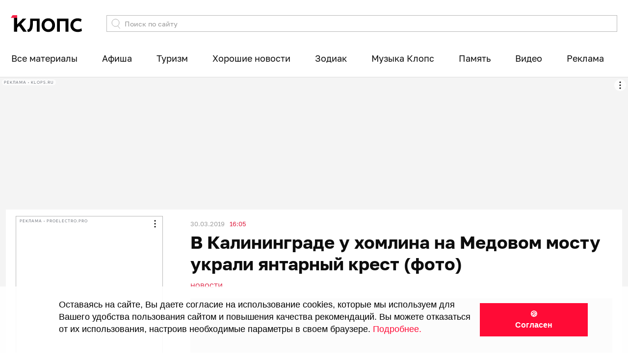

--- FILE ---
content_type: text/css
request_url: https://klops.ru/front/assets/css-compress/000718d00bf0662d7b1f3610a2e2b8dd.css?v=1767041543
body_size: 79375
content:
/*!
 * Responsive Tables v5.3.2 (http://gergeo.se/RWD-Table-Patterns)
 * This is an awesome solution for responsive tables with complex data.
 * Authors: Nadan Gergeo <nadan@blimp.se> (www.blimp.se), Lucas Wiener <lucas@blimp.se> & "Maggie Wachs (www.filamentgroup.com)"
 * Licensed under MIT (https://github.com/nadangergeo/RWD-Table-Patterns/blob/master/LICENSE-MIT)
 */.dropdown-menu>li.checkbox-row{padding:5px 20px}.dropdown-menu li.checkbox-row{display:block;clear:both;font-weight:normal;line-height:20px;color:#333;white-space:nowrap}.dropdown-menu li.checkbox-row label{font-weight:normal}.dropdown-menu li.checkbox-row:hover,.dropdown-menu li.checkbox-row input:hover,.dropdown-menu li.checkbox-row label:hover{cursor:pointer}.no-touch .dropdown-menu>.checkbox-row:hover,.no-touch .dropdown-menu>.checkbox-row:active{text-decoration:none;color:#262626;background-color:#f5f5f5}.btn-toolbar{margin-bottom:20px}.lt-ie8 .btn-toolbar{display:none}.table-responsive{border-radius:3px;border:1px solid #ddd;margin-bottom:20px}.table-responsive>.table{margin-bottom:0}.table-responsive>.table-bordered{border:0}.table-responsive>.table-bordered>thead>tr>th:first-child,.table-responsive>.table-bordered>tbody>tr>th:first-child,.table-responsive>.table-bordered>tfoot>tr>th:first-child,.table-responsive>.table-bordered>thead>tr>td:first-child,.table-responsive>.table-bordered>tbody>tr>td:first-child,.table-responsive>.table-bordered>tfoot>tr>td:first-child{border-left:0}.table-responsive>.table-bordered>thead>tr>th:last-child,.table-responsive>.table-bordered>tbody>tr>th:last-child,.table-responsive>.table-bordered>tfoot>tr>th:last-child,.table-responsive>.table-bordered>thead>tr>td:last-child,.table-responsive>.table-bordered>tbody>tr>td:last-child,.table-responsive>.table-bordered>tfoot>tr>td:last-child{border-right:0}.table-responsive>.table-bordered>tbody>tr:last-child>th,.table-responsive>.table-bordered>tfoot>tr:last-child>th,.table-responsive>.table-bordered>tbody>tr:last-child>td,.table-responsive>.table-bordered>tfoot>tr:last-child>td{border-bottom:0}.table-responsive[data-pattern="priority-columns"]{width:100%;margin-bottom:20px;overflow-y:hidden;overflow-x:auto;-ms-overflow-style:-ms-autohiding-scrollbar;border-radius:3px;border:1px solid #ddd;-webkit-overflow-scrolling:touch}.table-responsive[data-pattern="priority-columns"]>.table{margin-bottom:0}.table-responsive[data-pattern="priority-columns"]>.table>thead>tr>th,.table-responsive[data-pattern="priority-columns"]>.table>tbody>tr>th,.table-responsive[data-pattern="priority-columns"]>.table>tfoot>tr>th,.table-responsive[data-pattern="priority-columns"]>.table>thead>tr>td,.table-responsive[data-pattern="priority-columns"]>.table>tbody>tr>td,.table-responsive[data-pattern="priority-columns"]>.table>tfoot>tr>td{white-space:nowrap}.table-responsive[data-pattern="priority-columns"]>.table-bordered{border:0}.table-responsive[data-pattern="priority-columns"]>.table-bordered>thead>tr>th:first-child,.table-responsive[data-pattern="priority-columns"]>.table-bordered>tbody>tr>th:first-child,.table-responsive[data-pattern="priority-columns"]>.table-bordered>tfoot>tr>th:first-child,.table-responsive[data-pattern="priority-columns"]>.table-bordered>thead>tr>td:first-child,.table-responsive[data-pattern="priority-columns"]>.table-bordered>tbody>tr>td:first-child,.table-responsive[data-pattern="priority-columns"]>.table-bordered>tfoot>tr>td:first-child{border-left:0}.table-responsive[data-pattern="priority-columns"]>.table-bordered>thead>tr>th:last-child,.table-responsive[data-pattern="priority-columns"]>.table-bordered>tbody>tr>th:last-child,.table-responsive[data-pattern="priority-columns"]>.table-bordered>tfoot>tr>th:last-child,.table-responsive[data-pattern="priority-columns"]>.table-bordered>thead>tr>td:last-child,.table-responsive[data-pattern="priority-columns"]>.table-bordered>tbody>tr>td:last-child,.table-responsive[data-pattern="priority-columns"]>.table-bordered>tfoot>tr>td:last-child{border-right:0}.table-responsive[data-pattern="priority-columns"]>.table-bordered>tbody>tr:last-child>th,.table-responsive[data-pattern="priority-columns"]>.table-bordered>tfoot>tr:last-child>th,.table-responsive[data-pattern="priority-columns"]>.table-bordered>tbody>tr:last-child>td,.table-responsive[data-pattern="priority-columns"]>.table-bordered>tfoot>tr:last-child>td{border-bottom:0}.table-responsive.absolute-solution{position:relative}.mq.js .table-responsive[data-pattern="priority-columns"] th[data-priority="-1"],.mq.js.lt-ie10 .sticky-table-header th[data-priority="-1"],.mq.js .table-responsive[data-pattern="priority-columns"] td[data-priority="-1"],.mq.js.lt-ie10 .sticky-table-header td[data-priority="-1"],.mq.js .table-responsive[data-pattern="priority-columns"] th[data-priority="0"],.mq.js.lt-ie10 .sticky-table-header th[data-priority="0"],.mq.js .table-responsive[data-pattern="priority-columns"] td[data-priority="0"],.mq.js.lt-ie10 .sticky-table-header td[data-priority="0"],.mq.js .table-responsive[data-pattern="priority-columns"] td[data-priority="1"],.mq.js.lt-ie10 .sticky-table-header td[data-priority="1"],.mq.js .table-responsive[data-pattern="priority-columns"] td[data-priority="1"],.mq.js.lt-ie10 .sticky-table-header td[data-priority="1"],.mq.js .table-responsive[data-pattern="priority-columns"] th[data-priority="2"],.mq.js.lt-ie10 .sticky-table-header th[data-priority="2"],.mq.js .table-responsive[data-pattern="priority-columns"] td[data-priority="2"],.mq.js.lt-ie10 .sticky-table-header td[data-priority="2"],.mq.js .table-responsive[data-pattern="priority-columns"] th[data-priority="3"],.mq.js.lt-ie10 .sticky-table-header th[data-priority="3"],.mq.js .table-responsive[data-pattern="priority-columns"] td[data-priority="3"],.mq.js.lt-ie10 .sticky-table-header td[data-priority="3"],.mq.js .table-responsive[data-pattern="priority-columns"] th[data-priority="4"],.mq.js.lt-ie10 .sticky-table-header th[data-priority="4"],.mq.js .table-responsive[data-pattern="priority-columns"] td[data-priority="4"],.mq.js.lt-ie10 .sticky-table-header td[data-priority="4"],.mq.js .table-responsive[data-pattern="priority-columns"] th[data-priority="5"],.mq.js.lt-ie10 .sticky-table-header th[data-priority="5"],.mq.js .table-responsive[data-pattern="priority-columns"] td[data-priority="5"],.mq.js.lt-ie10 .sticky-table-header td[data-priority="5"],.mq.js .table-responsive[data-pattern="priority-columns"] th[data-priority="6"],.mq.js.lt-ie10 .sticky-table-header th[data-priority="6"],.mq.js .table-responsive[data-pattern="priority-columns"] td[data-priority="6"],.mq.js.lt-ie10 .sticky-table-header td[data-priority="6"]{display:none}.lt-ie9.mq.js .table-responsive[data-pattern="priority-columns"] th[data-priority="1"],.lt-ie9.mq.js.lt-ie10 .sticky-table-header th[data-priority="1"],.lt-ie9.mq.js .table-responsive[data-pattern="priority-columns"] td[data-priority="1"],.lt-ie9.mq.js.lt-ie10 .sticky-table-header td[data-priority="1"]{display:inline}.mq.js .table-responsive[data-pattern="priority-columns"] th[data-priority="1"],.mq.js.lt-ie10 .sticky-table-header th[data-priority="1"],.mq.js .table-responsive[data-pattern="priority-columns"] td[data-priority="1"],.mq.js.lt-ie10 .sticky-table-header td[data-priority="1"]{display:table-cell}@media screen and (min-width:480px){.lt-ie9.mq.js .table-responsive[data-pattern="priority-columns"] th[data-priority="2"],.lt-ie9.mq.js.lt-ie10 .sticky-table-header th[data-priority="2"],.lt-ie9.mq.js .table-responsive[data-pattern="priority-columns"] td[data-priority="2"],.lt-ie9.mq.js.lt-ie10 .sticky-table-header td[data-priority="2"]{display:inline}.mq.js .table-responsive[data-pattern="priority-columns"] th[data-priority="2"],.mq.js.lt-ie10 .sticky-table-header th[data-priority="2"],.mq.js .table-responsive[data-pattern="priority-columns"] td[data-priority="2"],.mq.js.lt-ie10 .sticky-table-header td[data-priority="2"]{display:table-cell}}@media screen and (min-width:640px){.lt-ie9.mq.js .table-responsive[data-pattern="priority-columns"] th[data-priority="3"],.lt-ie9.mq.js.lt-ie10 .sticky-table-header th[data-priority="3"],.lt-ie9.mq.js .table-responsive[data-pattern="priority-columns"] td[data-priority="3"],.lt-ie9.mq.js.lt-ie10 .sticky-table-header td[data-priority="3"]{display:inline}.mq.js .table-responsive[data-pattern="priority-columns"] th[data-priority="3"],.mq.js.lt-ie10 .sticky-table-header th[data-priority="3"],.mq.js .table-responsive[data-pattern="priority-columns"] td[data-priority="3"],.mq.js.lt-ie10 .sticky-table-header td[data-priority="3"]{display:table-cell}}@media screen and (min-width:800px){.lt-ie9.mq.js .table-responsive[data-pattern="priority-columns"] th[data-priority="4"],.lt-ie9.mq.js.lt-ie10 .sticky-table-header th[data-priority="4"],.lt-ie9.mq.js .table-responsive[data-pattern="priority-columns"] td[data-priority="4"],.lt-ie9.mq.js.lt-ie10 .sticky-table-header td[data-priority="4"]{display:inline}.mq.js .table-responsive[data-pattern="priority-columns"] th[data-priority="4"],.mq.js.lt-ie10 .sticky-table-header th[data-priority="4"],.mq.js .table-responsive[data-pattern="priority-columns"] td[data-priority="4"],.mq.js.lt-ie10 .sticky-table-header td[data-priority="4"]{display:table-cell}}@media screen and (min-width:960px){.lt-ie9.mq.js .table-responsive[data-pattern="priority-columns"] th[data-priority="5"],.lt-ie9.mq.js.lt-ie10 .sticky-table-header th[data-priority="5"],.lt-ie9.mq.js .table-responsive[data-pattern="priority-columns"] td[data-priority="5"],.lt-ie9.mq.js.lt-ie10 .sticky-table-header td[data-priority="5"]{display:inline}.mq.js .table-responsive[data-pattern="priority-columns"] th[data-priority="5"],.mq.js.lt-ie10 .sticky-table-header th[data-priority="5"],.mq.js .table-responsive[data-pattern="priority-columns"] td[data-priority="5"],.mq.js.lt-ie10 .sticky-table-header td[data-priority="5"]{display:table-cell}}@media screen and (min-width:1120px){.lt-ie9.mq.js .table-responsive[data-pattern="priority-columns"] th[data-priority="6"],.lt-ie9.mq.js.lt-ie10 .sticky-table-header th[data-priority="6"],.lt-ie9.mq.js .table-responsive[data-pattern="priority-columns"] td[data-priority="6"],.lt-ie9.mq.js.lt-ie10 .sticky-table-header td[data-priority="6"]{display:inline}.mq.js .table-responsive[data-pattern="priority-columns"] th[data-priority="6"],.mq.js.lt-ie10 .sticky-table-header th[data-priority="6"],.mq.js .table-responsive[data-pattern="priority-columns"] td[data-priority="6"],.mq.js.lt-ie10 .sticky-table-header td[data-priority="6"]{display:table-cell}}.mq.js .table-responsive[data-pattern="priority-columns"] th.cell-hide,.mq.js.lt-ie10 .sticky-table-header th.cell-hide,.mq.js .table-responsive[data-pattern="priority-columns"] td.cell-hide,.mq.js.lt-ie10 .sticky-table-header td.cell-hide{display:none}.mq.js .table-responsive[data-pattern="priority-columns"] th.cell-show,.mq.js.lt-ie10 .sticky-table-header th.cell-show,.mq.js .table-responsive[data-pattern="priority-columns"] td.cell-show,.mq.js.lt-ie10 .sticky-table-header td.cell-show{display:table-cell}.lt-ie9 .mq.js .table-responsive[data-pattern="priority-columns"] th.cell-show,.lt-ie9 .mq.js.lt-ie10 .sticky-table-header th.cell-show,.lt-ie9 .mq.js .table-responsive[data-pattern="priority-columns"] td.cell-show,.lt-ie9 .mq.js.lt-ie10 .sticky-table-header td.cell-show{display:inline}.lt-ie9 .mq.js .table-responsive[data-pattern="priority-columns"].display-all th,.lt-ie9 .mq.js.lt-ie10 .sticky-table-header.display-all th,.lt-ie9 .mq.js .table-responsive[data-pattern="priority-columns"].display-all td,.lt-ie9 .mq.js.lt-ie10 .sticky-table-header.display-all td{display:inline !important}.mq.js .table-responsive[data-pattern="priority-columns"] table.display-all th,.mq.js.lt-ie10 .sticky-table-header table.display-all th,.mq.js .table-responsive[data-pattern="priority-columns"] table.display-all td,.mq.js.lt-ie10 .sticky-table-header table.display-all td{display:table-cell !important}table.table-small-font{font-size:12px;-webkit-text-size-adjust:none;line-height:1.5em}table.focus-on tbody tr:hover,table.focus-on tfoot tr:hover{cursor:pointer}table.focus-on tbody tr.unfocused th,table.focus-on tfoot tr.unfocused th,table.focus-on tbody tr.unfocused td,table.focus-on tfoot tr.unfocused td{color:#777;color:rgba(0,0,0,0.4)}table.focus-on tbody tr.focused th,table.focus-on tfoot tr.focused th,table.focus-on tbody tr.focused td,table.focus-on tfoot tr.focused td{background-color:#5bc0de;color:#000}.sticky-table-header{background-color:#fff;border:none;border-radius:0;border-top:1px solid #ddd;border-bottom:1px solid #ddd;visibility:hidden;z-index:990;overflow:hidden}.fixed-solution .sticky-table-header{position:fixed;min-width:0}.absolute-solution .sticky-table-header{position:absolute;min-width:100%;top:0}.sticky-table-header.border-radius-fix{border-bottom-left-radius:3px;border-bottom-right-radius:3px}.sticky-table-header>.table{margin-bottom:0}.sticky-table-header>.table>thead>tr>th,.sticky-table-header>.table>tbody>tr>th,.sticky-table-header>.table>tfoot>tr>th,.sticky-table-header>.table>thead>tr>td,.sticky-table-header>.table>tbody>tr>td,.sticky-table-header>.table>tfoot>tr>td{white-space:nowrap}.sticky-table-header>.table-bordered{border:0}.sticky-table-header>.table-bordered>thead>tr>th:first-child,.sticky-table-header>.table-bordered>tbody>tr>th:first-child,.sticky-table-header>.table-bordered>tfoot>tr>th:first-child,.sticky-table-header>.table-bordered>thead>tr>td:first-child,.sticky-table-header>.table-bordered>tbody>tr>td:first-child,.sticky-table-header>.table-bordered>tfoot>tr>td:first-child{border-left:0}.sticky-table-header>.table-bordered>thead>tr>th:last-child,.sticky-table-header>.table-bordered>tbody>tr>th:last-child,.sticky-table-header>.table-bordered>tfoot>tr>th:last-child,.sticky-table-header>.table-bordered>thead>tr>td:last-child,.sticky-table-header>.table-bordered>tbody>tr>td:last-child,.sticky-table-header>.table-bordered>tfoot>tr>td:last-child{border-right:0}.sticky-table-header>.table-bordered>tbody>tr:last-child>th,.sticky-table-header>.table-bordered>tfoot>tr:last-child>th,.sticky-table-header>.table-bordered>tbody>tr:last-child>td,.sticky-table-header>.table-bordered>tfoot>tr:last-child>td{border-bottom:0}.owl-carousel{display:none;width:100%;-webkit-tap-highlight-color:transparent;position:relative;z-index:1}.owl-carousel .owl-stage{position:relative;-ms-touch-action:pan-Y;touch-action:manipulation;-moz-backface-visibility:hidden}.owl-carousel .owl-stage:after{content:".";display:block;clear:both;visibility:hidden;line-height:0;height:0}.owl-carousel .owl-stage-outer{position:relative;overflow:hidden;-webkit-transform:translate3d(0px, 0px, 0px)}.owl-carousel .owl-wrapper,.owl-carousel .owl-item{-webkit-backface-visibility:hidden;-moz-backface-visibility:hidden;-ms-backface-visibility:hidden;-webkit-transform:translate3d(0, 0, 0);-moz-transform:translate3d(0, 0, 0);-ms-transform:translate3d(0, 0, 0)}.owl-carousel .owl-item{position:relative;min-height:1px;float:left;-webkit-backface-visibility:hidden;-webkit-tap-highlight-color:transparent;-webkit-touch-callout:none}.owl-carousel .owl-item img{display:block;width:100%}.owl-carousel .owl-nav.disabled,.owl-carousel .owl-dots.disabled{display:none}.owl-carousel .owl-nav .owl-prev,.owl-carousel .owl-nav .owl-next,.owl-carousel .owl-dot{cursor:pointer;-webkit-user-select:none;-khtml-user-select:none;-moz-user-select:none;-ms-user-select:none;user-select:none}.owl-carousel .owl-nav button.owl-prev,.owl-carousel .owl-nav button.owl-next,.owl-carousel button.owl-dot{background:none;color:inherit;border:none;padding:0 !important;font:inherit}.owl-carousel.owl-loaded{display:block}.owl-carousel.owl-loading{opacity:0;display:block}.owl-carousel.owl-hidden{opacity:0}.owl-carousel.owl-refresh .owl-item{visibility:hidden}.owl-carousel.owl-drag .owl-item{-ms-touch-action:pan-y;touch-action:pan-y;-webkit-user-select:none;-moz-user-select:none;-ms-user-select:none;user-select:none}.owl-carousel.owl-grab{cursor:move;cursor:grab}.owl-carousel.owl-rtl{direction:rtl}.owl-carousel.owl-rtl .owl-item{float:right}.no-js .owl-carousel{display:block}.owl-carousel .animated{animation-duration:1000ms;animation-fill-mode:both}.owl-carousel .owl-animated-in{z-index:0}.owl-carousel .owl-animated-out{z-index:1}.owl-carousel .fadeOut{animation-name:fadeOut}@keyframes fadeOut{0%{opacity:1;}100%{opacity:0;}}.owl-height{transition:height 500ms ease-in-out}.owl-carousel .owl-item .owl-lazy{opacity:0;transition:opacity 400ms ease}.owl-carousel .owl-item .owl-lazy[src^=""],.owl-carousel .owl-item .owl-lazy:not([src]){max-height:0}.owl-carousel .owl-item img.owl-lazy{transform-style:preserve-3d}.owl-carousel .owl-video-wrapper{position:relative;height:100%;background:#000}.owl-carousel .owl-video-play-icon{position:absolute;height:80px;width:80px;left:50%;top:50%;margin-left:-40px;margin-top:-40px;background:url("/front/assets/585fb73b/assets/owl.video.play.png") no-repeat;cursor:pointer;z-index:1;-webkit-backface-visibility:hidden;transition:transform 100ms ease}.owl-carousel .owl-video-play-icon:hover{-ms-transform:scale(1.3, 1.3);transform:scale(1.3, 1.3)}.owl-carousel .owl-video-playing .owl-video-tn,.owl-carousel .owl-video-playing .owl-video-play-icon{display:none}.owl-carousel .owl-video-tn{opacity:0;height:100%;background-position:center center;background-repeat:no-repeat;background-size:contain;transition:opacity 400ms ease}.owl-carousel .owl-video-frame{position:relative;z-index:1;height:100%;width:100%}.owl-theme .owl-nav{margin-top:10px;text-align:center;-webkit-tap-highlight-color:transparent}.owl-theme .owl-nav [class*='owl-']{color:#FFF;font-size:14px;margin:5px;padding:4px 7px;background:#D6D6D6;display:inline-block;cursor:pointer;border-radius:3px}.owl-theme .owl-nav [class*='owl-']:hover{background:#869791;color:#FFF;text-decoration:none}.owl-theme .owl-nav .disabled{opacity:0.5;cursor:default}.owl-theme .owl-nav.disabled+.owl-dots{margin-top:10px}.owl-theme .owl-dots{text-align:center;-webkit-tap-highlight-color:transparent}.owl-theme .owl-dots .owl-dot{display:inline-block;zoom:1;*display:inline}.owl-theme .owl-dots .owl-dot span{width:10px;height:10px;margin:5px 7px;background:#D6D6D6;display:block;-webkit-backface-visibility:visible;transition:opacity 200ms ease;border-radius:30px}.owl-theme .owl-dots .owl-dot.active span,.owl-theme .owl-dots .owl-dot:hover span{background:#869791}.owl-origin{-webkit-perspective:1200px;-webkit-perspective-origin-x:50%;-webkit-perspective-origin-y:50%;-moz-perspective:1200px;-moz-perspective-origin-x:50%;-moz-perspective-origin-y:50%;perspective:1200px}.owl-fade-out{z-index:10;-webkit-animation:fadeOut .7s both ease;-moz-animation:fadeOut .7s both ease;animation:fadeOut .7s both ease}.owl-fade-in{-webkit-animation:fadeIn .7s both ease;-moz-animation:fadeIn .7s both ease;animation:fadeIn .7s both ease}.owl-backSlide-out{-webkit-animation:backSlideOut 1s both ease;-moz-animation:backSlideOut 1s both ease;animation:backSlideOut 1s both ease}.owl-backSlide-in{-webkit-animation:backSlideIn 1s both ease;-moz-animation:backSlideIn 1s both ease;animation:backSlideIn 1s both ease}.owl-goDown-out{-webkit-animation:scaleToFade .7s ease both;-moz-animation:scaleToFade .7s ease both;animation:scaleToFade .7s ease both}.owl-goDown-in{-webkit-animation:goDown .6s ease both;-moz-animation:goDown .6s ease both;animation:goDown .6s ease both}.owl-fadeUp-in{-webkit-animation:scaleUpFrom .5s ease both;-moz-animation:scaleUpFrom .5s ease both;animation:scaleUpFrom .5s ease both}.owl-fadeUp-out{-webkit-animation:scaleUpTo .5s ease both;-moz-animation:scaleUpTo .5s ease both;animation:scaleUpTo .5s ease both}@-webkit-keyframes empty{0%{opacity:1;}}@-moz-keyframes empty {0%{opacity:1;}}@keyframes empty{0%{opacity:1;}}@-webkit-keyframes fadeIn{0%{opacity:0;}100%{opacity:1;}}@-moz-keyframes fadeIn {0%{opacity:0;}100%{opacity:1;}}@keyframes fadeIn{0%{opacity:0;}100%{opacity:1;}}@-webkit-keyframes fadeOut{0%{opacity:1;}100%{opacity:0;}}@-moz-keyframes fadeOut {0%{opacity:1;}100%{opacity:0;}}@keyframes fadeOut{0%{opacity:1;}100%{opacity:0;}}@-webkit-keyframes backSlideOut{25%{opacity:.5;-webkit-transform:translateZ(-500px);}75%{opacity:.5;-webkit-transform:translateZ(-500px) translateX(-200%);}100%{opacity:.5;-webkit-transform:translateZ(-500px) translateX(-200%);}}@-moz-keyframes backSlideOut {25%{opacity:.5;-moz-transform:translateZ(-500px);}75%{opacity:.5;-moz-transform:translateZ(-500px) translateX(-200%);}100%{opacity:.5;-moz-transform:translateZ(-500px) translateX(-200%);}}@keyframes backSlideOut{25%{opacity:.5;transform:translateZ(-500px);}75%{opacity:.5;transform:translateZ(-500px) translateX(-200%);}100%{opacity:.5;transform:translateZ(-500px) translateX(-200%);}}@-webkit-keyframes backSlideIn{0%,25%{opacity:.5;-webkit-transform:translateZ(-500px) translateX(200%);}75%{opacity:.5;-webkit-transform:translateZ(-500px);}100%{opacity:1;-webkit-transform:translateZ(0) translateX(0);}}@-moz-keyframes backSlideIn {0%,25%{opacity:.5;-moz-transform:translateZ(-500px) translateX(200%);}75%{opacity:.5;-moz-transform:translateZ(-500px);}100%{opacity:1;-moz-transform:translateZ(0) translateX(0);}}@keyframes backSlideIn{0%,25%{opacity:.5;transform:translateZ(-500px) translateX(200%);}75%{opacity:.5;transform:translateZ(-500px);}100%{opacity:1;transform:translateZ(0) translateX(0);}}@-webkit-keyframes scaleToFade{to{opacity:0;-webkit-transform:scale(.8);}}@-moz-keyframes scaleToFade {to{opacity:0;-moz-transform:scale(.8);}}@keyframes scaleToFade{to{opacity:0;transform:scale(.8);}}@-webkit-keyframes goDown{from{-webkit-transform:translateY(-100%);}}@-moz-keyframes goDown {from{-moz-transform:translateY(-100%);}}@keyframes goDown{from{transform:translateY(-100%);}}@-webkit-keyframes scaleUpFrom{from{opacity:0;-webkit-transform:scale(1.5);}}@-moz-keyframes scaleUpFrom {from{opacity:0;-moz-transform:scale(1.5);}}@keyframes scaleUpFrom{from{opacity:0;transform:scale(1.5);}}@-webkit-keyframes scaleUpTo{to{opacity:0;-webkit-transform:scale(1.5);}}@-moz-keyframes scaleUpTo {to{opacity:0;-moz-transform:scale(1.5);}}@keyframes scaleUpTo{to{opacity:0;transform:scale(1.5);}}.fancybox-enabled{overflow:hidden}.fancybox-enabled body{overflow:visible;height:100%}.fancybox-is-hidden{position:absolute;top:-9999px;left:-9999px;visibility:hidden}.fancybox-container{position:fixed;top:0;left:0;width:100%;height:100%;z-index:99993;-webkit-tap-highlight-color:transparent;-webkit-backface-visibility:hidden;backface-visibility:hidden;-webkit-transform:translateZ(0);transform:translateZ(0)}.fancybox-container~.fancybox-container{z-index:99992}.fancybox-bg,.fancybox-inner,.fancybox-outer,.fancybox-stage{position:absolute;top:0;right:0;bottom:0;left:0}.fancybox-outer{overflow-y:auto;-webkit-overflow-scrolling:touch}.fancybox-bg{background:#1e1e1e;opacity:0;transition-duration:inherit;transition-property:opacity;transition-timing-function:cubic-bezier(.47,0,.74,.71)}.fancybox-is-open .fancybox-bg{opacity:.87;transition-timing-function:cubic-bezier(.22,.61,.36,1)}.fancybox-caption-wrap,.fancybox-infobar,.fancybox-toolbar{position:absolute;direction:ltr;z-index:99997;opacity:0;visibility:hidden;transition:opacity .25s,visibility 0s linear .25s;box-sizing:border-box}.fancybox-show-caption .fancybox-caption-wrap,.fancybox-show-infobar .fancybox-infobar,.fancybox-show-toolbar .fancybox-toolbar{opacity:1;visibility:visible;transition:opacity .25s,visibility 0s}.fancybox-infobar{top:0;left:50%;margin-left:-79px}.fancybox-infobar__body{display:inline-block;width:70px;line-height:44px;font-size:13px;font-family:Helvetica Neue,Helvetica,Arial,sans-serif;text-align:center;color:#ddd;background-color:rgba(30,30,30,.7);pointer-events:none;-webkit-user-select:none;-moz-user-select:none;-ms-user-select:none;user-select:none;-webkit-touch-callout:none;-webkit-tap-highlight-color:transparent;-webkit-font-smoothing:subpixel-antialiased}.fancybox-toolbar{top:0;right:0}.fancybox-stage{overflow:hidden;direction:ltr;z-index:99994;-webkit-transform:translateZ(0)}.fancybox-slide{position:absolute;top:0;left:0;width:100%;height:100%;margin:0;padding:0;overflow:auto;outline:none;white-space:normal;box-sizing:border-box;text-align:center;z-index:99994;-webkit-overflow-scrolling:touch;display:none;-webkit-backface-visibility:hidden;backface-visibility:hidden;transition-property:opacity,-webkit-transform;transition-property:transform,opacity;transition-property:transform,opacity,-webkit-transform;-webkit-transform-style:preserve-3d;transform-style:preserve-3d}.fancybox-slide:before{content:"";display:inline-block;vertical-align:middle;height:100%;width:0}.fancybox-is-sliding .fancybox-slide,.fancybox-slide--current,.fancybox-slide--next,.fancybox-slide--previous{display:block}.fancybox-slide--image{overflow:visible}.fancybox-slide--image:before{display:none}.fancybox-slide--video .fancybox-content,.fancybox-slide--video iframe{background:#000}.fancybox-slide--map .fancybox-content,.fancybox-slide--map iframe{background:#e5e3df}.fancybox-slide--next{z-index:99995}.fancybox-slide>div{display:inline-block;position:relative;padding:24px;margin:44px 0;border-width:0;vertical-align:middle;text-align:left;background-color:#fff;overflow:auto;box-sizing:border-box}.fancybox-slide .fancybox-image-wrap{position:absolute;top:0;left:0;margin:0;padding:0;border:0;z-index:99995;background:transparent;cursor:default;overflow:visible;-webkit-transform-origin:top left;transform-origin:top left;background-size:100% 100%;background-repeat:no-repeat;-webkit-backface-visibility:hidden;backface-visibility:hidden;-webkit-user-select:none;-moz-user-select:none;-ms-user-select:none;user-select:none}.fancybox-can-zoomOut .fancybox-image-wrap{cursor:zoom-out}.fancybox-can-zoomIn .fancybox-image-wrap{cursor:zoom-in}.fancybox-can-drag .fancybox-image-wrap{cursor:-webkit-grab;cursor:grab}.fancybox-is-dragging .fancybox-image-wrap{cursor:-webkit-grabbing;cursor:grabbing}.fancybox-image,.fancybox-spaceball{position:absolute;top:0;left:0;width:100%;height:100%;margin:0;padding:0;border:0;max-width:none;max-height:none;-webkit-user-select:none;-moz-user-select:none;-ms-user-select:none;user-select:none}.fancybox-spaceball{z-index:1}.fancybox-slide--iframe .fancybox-content{padding:0;width:80%;height:80%;max-width:calc(100% - 100px);max-height:calc(100% - 88px);overflow:visible;background:#fff}.fancybox-iframe{display:block;padding:0;border:0;height:100%}.fancybox-error,.fancybox-iframe{margin:0;width:100%;background:#fff}.fancybox-error{padding:40px;max-width:380px;cursor:default}.fancybox-error p{margin:0;padding:0;color:#444;font:16px/20px Helvetica Neue,Helvetica,Arial,sans-serif}.fancybox-close-small{position:absolute;top:0;right:0;width:44px;height:44px;padding:0;margin:0;border:0;border-radius:0;outline:none;background:transparent;z-index:10;cursor:pointer}.fancybox-close-small:after{content:"×";position:absolute;top:5px;right:5px;width:30px;height:30px;font:20px/30px Arial,Helvetica Neue,Helvetica,sans-serif;color:#888;font-weight:300;text-align:center;border-radius:50%;border-width:0;background:#fff;transition:background .25s;box-sizing:border-box;z-index:2}.fancybox-close-small:focus:after{outline:1px dotted #888}.fancybox-close-small:hover:after{color:#555;background:#eee}.fancybox-slide--iframe .fancybox-close-small{top:0;right:-44px}.fancybox-slide--iframe .fancybox-close-small:after{background:transparent;font-size:35px;color:#aaa}.fancybox-slide--iframe .fancybox-close-small:hover:after{color:#fff}.fancybox-caption-wrap{bottom:0;left:0;right:0;padding:60px 30px 0;background:linear-gradient(180deg,transparent 0,rgba(0,0,0,.1) 20%,rgba(0,0,0,.2) 40%,rgba(0,0,0,.6) 80%,rgba(0,0,0,.8));pointer-events:none}.fancybox-caption{padding:30px 0;border-top:1px solid hsla(0,0%,100%,.4);font-size:14px;font-family:Helvetica Neue,Helvetica,Arial,sans-serif;color:#fff;line-height:20px;-webkit-text-size-adjust:none}.fancybox-caption a,.fancybox-caption button,.fancybox-caption select{pointer-events:all}.fancybox-caption a{color:#fff;text-decoration:underline}.fancybox-button{display:inline-block;position:relative;margin:0;padding:0;border:0;width:44px;height:44px;line-height:44px;text-align:center;background:transparent;color:#ddd;border-radius:0;cursor:pointer;vertical-align:top;outline:none}.fancybox-button[disabled]{cursor:default;pointer-events:none}.fancybox-button,.fancybox-infobar__body{background:rgba(30,30,30,.6)}.fancybox-button:hover:not([disabled]){color:#fff;background:rgba(0,0,0,.8)}.fancybox-button:after,.fancybox-button:before{content:"";pointer-events:none;position:absolute;background-color:currentColor;color:currentColor;opacity:.9;box-sizing:border-box;display:inline-block}.fancybox-button[disabled]:after,.fancybox-button[disabled]:before{opacity:.3}.fancybox-button--left:after,.fancybox-button--right:after{top:18px;width:6px;height:6px;background:transparent;border-top:2px solid currentColor;border-right:2px solid currentColor}.fancybox-button--left:after{left:20px;-webkit-transform:rotate(-135deg);transform:rotate(-135deg)}.fancybox-button--right:after{right:20px;-webkit-transform:rotate(45deg);transform:rotate(45deg)}.fancybox-button--left{border-bottom-left-radius:5px}.fancybox-button--right{border-bottom-right-radius:5px}.fancybox-button--close:after,.fancybox-button--close:before{content:"";display:inline-block;position:absolute;height:2px;width:16px;top:calc(50% - 1px);left:calc(50% - 8px)}.fancybox-button--close:before{-webkit-transform:rotate(45deg);transform:rotate(45deg)}.fancybox-button--close:after{-webkit-transform:rotate(-45deg);transform:rotate(-45deg)}.fancybox-arrow{position:absolute;top:50%;margin:-50px 0 0;height:100px;width:54px;padding:0;border:0;outline:none;background:none;cursor:pointer;z-index:99995;opacity:0;-webkit-user-select:none;-moz-user-select:none;-ms-user-select:none;user-select:none;transition:opacity .25s}.fancybox-arrow:after{content:"";position:absolute;top:28px;width:44px;height:44px;background-color:rgba(30,30,30,.8);background-image:url([data-uri]);background-repeat:no-repeat;background-position:50%;background-size:24px 24px}.fancybox-arrow--right{right:0}.fancybox-arrow--left{left:0;-webkit-transform:scaleX(-1);transform:scaleX(-1)}.fancybox-arrow--left:after,.fancybox-arrow--right:after{left:0}.fancybox-show-nav .fancybox-arrow{opacity:.6}.fancybox-show-nav .fancybox-arrow[disabled]{opacity:.3}.fancybox-slide>.fancybox-loading{border:6px solid hsla(0,0%,39%,.4);border-top:6px solid hsla(0,0%,100%,.6);border-radius:100%;height:50px;width:50px;-webkit-animation:a .8s infinite linear;animation:a .8s infinite linear;background:transparent;position:absolute;top:50%;left:50%;margin-top:-25px;margin-left:-25px;z-index:99999}@-webkit-keyframes a{0%{-webkit-transform:rotate(0deg);transform:rotate(0deg);}to{-webkit-transform:rotate(359deg);transform:rotate(359deg);}}@keyframes a{0%{-webkit-transform:rotate(0deg);transform:rotate(0deg);}to{-webkit-transform:rotate(359deg);transform:rotate(359deg);}}.fancybox-animated{transition-timing-function:cubic-bezier(0,0,.25,1)}.fancybox-fx-slide.fancybox-slide--previous{-webkit-transform:translate3d(-100%,0,0);transform:translate3d(-100%,0,0);opacity:0}.fancybox-fx-slide.fancybox-slide--next{-webkit-transform:translate3d(100%,0,0);transform:translate3d(100%,0,0);opacity:0}.fancybox-fx-slide.fancybox-slide--current{-webkit-transform:translateZ(0);transform:translateZ(0);opacity:1}.fancybox-fx-fade.fancybox-slide--next,.fancybox-fx-fade.fancybox-slide--previous{opacity:0;transition-timing-function:cubic-bezier(.19,1,.22,1)}.fancybox-fx-fade.fancybox-slide--current{opacity:1}.fancybox-fx-zoom-in-out.fancybox-slide--previous{-webkit-transform:scale3d(1.5,1.5,1.5);transform:scale3d(1.5,1.5,1.5);opacity:0}.fancybox-fx-zoom-in-out.fancybox-slide--next{-webkit-transform:scale3d(.5,.5,.5);transform:scale3d(.5,.5,.5);opacity:0}.fancybox-fx-zoom-in-out.fancybox-slide--current{-webkit-transform:scaleX(1);transform:scaleX(1);opacity:1}.fancybox-fx-rotate.fancybox-slide--previous{-webkit-transform:rotate(-1turn);transform:rotate(-1turn);opacity:0}.fancybox-fx-rotate.fancybox-slide--next{-webkit-transform:rotate(1turn);transform:rotate(1turn);opacity:0}.fancybox-fx-rotate.fancybox-slide--current{-webkit-transform:rotate(0deg);transform:rotate(0deg);opacity:1}.fancybox-fx-circular.fancybox-slide--previous{-webkit-transform:scale3d(0,0,0) translate3d(-100%,0,0);transform:scale3d(0,0,0) translate3d(-100%,0,0);opacity:0}.fancybox-fx-circular.fancybox-slide--next{-webkit-transform:scale3d(0,0,0) translate3d(100%,0,0);transform:scale3d(0,0,0) translate3d(100%,0,0);opacity:0}.fancybox-fx-circular.fancybox-slide--current{-webkit-transform:scaleX(1) translateZ(0);transform:scaleX(1) translateZ(0);opacity:1}.fancybox-fx-tube.fancybox-slide--previous{-webkit-transform:translate3d(-100%,0,0) scale(.1) skew(-10deg);transform:translate3d(-100%,0,0) scale(.1) skew(-10deg)}.fancybox-fx-tube.fancybox-slide--next{-webkit-transform:translate3d(100%,0,0) scale(.1) skew(10deg);transform:translate3d(100%,0,0) scale(.1) skew(10deg)}.fancybox-fx-tube.fancybox-slide--current{-webkit-transform:translateZ(0) scale(1);transform:translateZ(0) scale(1)}@media (max-width:800px){.fancybox-infobar{left:0;margin-left:0}.fancybox-button--left,.fancybox-button--right{display:none !important}.fancybox-caption{padding:20px 0;margin:0}}.fancybox-button--fullscreen:before{width:15px;height:11px;left:calc(50% - 7px);top:calc(50% - 6px);border:2px solid;background:none}.fancybox-button--pause:before,.fancybox-button--play:before{top:calc(50% - 6px);left:calc(50% - 4px);background:transparent}.fancybox-button--play:before{width:0;height:0;border-top:6px inset transparent;border-bottom:6px inset transparent;border-left:10px solid;border-radius:1px}.fancybox-button--pause:before{width:7px;height:11px;border-style:solid;border-width:0 2px}.fancybox-button--thumbs,.fancybox-thumbs{display:none}@media (min-width:800px){.fancybox-button--thumbs{display:inline-block}.fancybox-button--thumbs span{font-size:23px}.fancybox-button--thumbs:before{width:3px;height:3px;top:calc(50% - 2px);left:calc(50% - 2px);box-shadow:0 -4px 0,-4px -4px 0,4px -4px 0,inset 0 0 0 32px,-4px 0 0,4px 0 0,0 4px 0,-4px 4px 0,4px 4px 0}.fancybox-thumbs{position:absolute;top:0;right:0;bottom:0;left:auto;width:220px;margin:0;padding:5px 5px 0 0;background:#fff;word-break:normal;-webkit-tap-highlight-color:transparent;-webkit-overflow-scrolling:touch;-ms-overflow-style:-ms-autohiding-scrollbar;box-sizing:border-box;z-index:99995}.fancybox-show-thumbs .fancybox-thumbs{display:block}.fancybox-show-thumbs .fancybox-inner{right:220px}.fancybox-thumbs>ul{list-style:none;position:absolute;position:relative;width:100%;height:100%;margin:0;padding:0;overflow-x:hidden;overflow-y:auto;font-size:0}.fancybox-thumbs>ul>li{float:left;overflow:hidden;max-width:50%;padding:0;margin:0;width:105px;height:75px;position:relative;cursor:pointer;outline:none;border:5px solid transparent;border-top-width:0;border-right-width:0;-webkit-tap-highlight-color:transparent;-webkit-backface-visibility:hidden;backface-visibility:hidden;box-sizing:border-box}li.fancybox-thumbs-loading{background:rgba(0,0,0,.1)}.fancybox-thumbs>ul>li>img{position:absolute;top:0;left:0;min-width:100%;min-height:100%;max-width:none;max-height:none;-webkit-touch-callout:none;-webkit-user-select:none;-moz-user-select:none;-ms-user-select:none;user-select:none}.fancybox-thumbs>ul>li:before{content:"";position:absolute;top:0;right:0;bottom:0;left:0;border-radius:2px;border:4px solid #4ea7f9;z-index:99991;opacity:0;transition:all .2s cubic-bezier(.25,.46,.45,.94)}.fancybox-thumbs>ul>li.fancybox-thumbs-active:before{opacity:1}}[data-article-template="fluid"] [data-block-type="Block::Text"]{padding-right:10px;padding-left:10px;margin-right:auto;margin-left:auto}@media (min-width: 490px){[data-article-template="fluid"] [data-block-type="Block::Text"]{width:470px}}@media (min-width: 962px){[data-article-template="fluid"] [data-block-type="Block::Text"]{width:944px}}@media (min-width: 1274px){[data-article-template="fluid"] [data-block-type="Block::Text"]{width:1256px}}.box-theme-news .heading{margin-bottom:15px;font-size:18px}.box-theme-news .list-news{position:relative;overflow:hidden}.box-theme-news .list-news .item-news{color:black;margin-left:0;margin-bottom:0;padding-bottom:20px;position:relative;overflow:visible;padding-left:34px}.box-theme-news .list-news .item-news:after{content:' ';width:15px;height:15px;border-radius:50%;border:1px solid #F92248;background-color:white;left:0px;top:5px;position:absolute}.box-theme-news .list-news .item-news:before{content:' ';position:absolute;left:7px;top:10px;bottom:-35px;width:1px;height:100%;background-color:#F92248}.box-theme-news .list-news .item-news:last-child{padding-bottom:0}.box-theme-news .list-news .item-news:last-child:before{display:none}.box-theme-news .list-news .item-news:hover:after{background-color:#F92248}.box-theme-news .list-news .item-news .title{font-size:16px}.box-theme-news.more-max .list-news .item-news:last-child:before{display:block;bottom:0;top:0;background:-moz-linear-gradient(top, #f92248 0%, #f92248 0%, rgba(249, 34, 72, 0) 100%);background:-webkit-linear-gradient(top, #f92248 0%, #f92248 0%, rgba(249, 34, 72, 0) 100%);background:linear-gradient(to bottom, #f92248 0%, #f92248 0%, rgba(249, 34, 72, 0) 100%)}.box-theme-news.more-max.white .list-news .item-news:last-child:before{display:block;bottom:0;top:0;background:-moz-linear-gradient(top, #fff 0%, #fff 0%, rgba(255, 255, 255, 0) 100%);background:-webkit-linear-gradient(top, #fff 0%, #fff 0%, rgba(255, 255, 255, 0) 100%);background:linear-gradient(to bottom, #fff 0%, #fff 0%, rgba(255, 255, 255, 0) 100%);filter:progid:DXImageTransform.Microsoft.gradient(startColorstr='#ffffff', endColorstr='#00ffffff', GradientType=0)}.box-theme-news.white .list-news .item-news{color:white}.box-theme-news.white .list-news .item-news:after{border:1px solid white}.box-theme-news.white .list-news .item-news:before{background-color:white}.box-theme-news:not(.one-side) .item-news{padding-left:138px}.box-theme-news:not(.one-side) .item-news:after{left:110px}.box-theme-news:not(.one-side) .item-news:before{left:117px}.box-theme-news:not(.one-side) .item-news .field-info{position:absolute;top:-1px;left:0;font-size:12px;width:100px}.box-theme-news:not(.one-side) .item-news .field-info .time{float:right;text-align:right}.container-theme{margin-bottom:18px}.container-theme:before{height:1px;background-color:#8A8A8A;margin-bottom:14px;content:' ';display:block}.container-theme .header .title{font-size:17px;color:#F92248;letter-spacing:4px;text-transform:uppercase;font-weight:300;position:relative}.container-theme .header .caption{font-size:18px;font-weight:500;margin-bottom:7px}.container-theme .header .follow{overflow:hidden;margin-bottom:24px;font-size:16px}.container-theme .header .follow .icon{float:left;font-size:31px;margin-left:20px;margin-top:-2px}.container-theme .header .follow ul{float:right}.container-theme .header .follow li span{margin-right:10px;text-decoration:underline}.container-theme .header .follow li i{width:26px;margin-right:10px}.container-theme .box-theme-news .heading{font-size:18px}.container-theme .box-theme-news .field-info:before{display:none}.container-theme .box-theme-news .item-news{padding-left:170px}.container-theme .box-theme-news .item-news:after{left:142px}.container-theme .box-theme-news .item-news:before{left:149px}.container-theme .box-theme-news .item-news .field-info{width:130px;top:-1px;font-size:13px}.container-theme .box-theme-news .item-news.active{color:#a0a0a0}.container-theme .box-theme-news .item-news.active .field-info{color:#a0a0a0}.container-theme .box-theme-news .item-news.active .field-info .time{color:inherit}.container-theme .box-theme-news .item-news.active:after{border-color:#a0a0a0}.container-theme .box-theme-news .item-news.active:before{background:#b8b8b8;background:-moz-linear-gradient(top, #b8b8b8 0%, #f92248 100%);background:-webkit-linear-gradient(top, #b8b8b8 0%, #f92248 100%);background:linear-gradient(to bottom, #b8b8b8 0%, #f92248 100%);filter:progid:DXImageTransform.Microsoft.gradient(startColorstr='#b8b8b8', endColorstr='#f92248', GradientType=0)}.container-theme .box-theme-news .item-news.active:hover{text-decoration:none}.container-theme .box-theme-news .item-news.active:hover:after{background-color:white}.container-theme .box-theme-news .list-news .item-news:last-child{padding-bottom:36px}.container-theme .link{font-size:18px;color:black;text-decoration:underline}.container-theme .link:hover{text-decoration:none}.container-theme.mob{padding:0}.container-theme.mob .header .caption{font-size:16px;margin-bottom:5px}.container-theme.mob .header .follow{font-size:16px;line-height:20px;margin-bottom:18px}.container-theme.mob .header .follow .icon{display:none}.container-theme.mob .header .follow ul{float:left;margin-top:5px}.container-theme.mob .header .follow ul li:first-child{margin-left:0}.container-theme.mob .box-theme-news .heading{font-size:16px;margin-bottom:12px}.container-theme.mob .box-theme-news .item-news{padding-left:28px;display:block;padding-top:25px}.container-theme.mob .box-theme-news .item-news:before{left:9px;top:20px}.container-theme.mob .box-theme-news .item-news:after{left:2px}.container-theme.mob .box-theme-news .item-news .title{line-height:20px}.container-theme.mob .box-theme-news .item-news .field-info{left:28px;top:0px;font-size:13px;width:100%}.container-theme.mob .box-theme-news .item-news .field-info .time{float:left}.container-theme.mob .box-theme-news .item-news .field-info .time>div{display:inline-block;margin-left:6px}.container-newsletter{position:relative;margin-bottom:26px}.container-newsletter fieldset{border:1px solid #F92248;padding:5px;margin-bottom:20px}.container-newsletter fieldset legend{display:block;width:auto;margin-bottom:0;line-height:inherit;border-bottom:none;font-weight:700;font-size:30px;margin-left:38px;padding:0 14px}@media (max-width: 1274px){.container-newsletter fieldset legend{margin-left:-1px}}.container-newsletter .newsletter-body{padding:12px 52px 98px;font-size:16px}@media (max-width: 1274px){.container-newsletter .newsletter-body{padding:12px 14px 98px}}.container-newsletter .newsletter-heading{font-weight:700;margin-bottom:17px}.container-newsletter .newsletter-description{padding-right:40px;line-height:1.3}.container-newsletter .newsletter-layer-links{position:absolute;left:0px;background-color:#F92248;bottom:31px;padding-left:58px;line-height:28px;font-size:18px;padding-right:17px}@media (max-width: 1274px){.container-newsletter .newsletter-layer-links{padding-left:14px}}.container-newsletter .newsletter-links-title{display:inline-block;color:white;font-weight:700;margin-right:14px}.container-newsletter .newsletter-links{display:inline-block}.container-newsletter .newsletter-links a{display:inline-block;margin-left:14px;color:white;text-decoration:underline}.container-newsletter .newsletter-links a:hover{text-decoration:none}.container-newsletter .newsletter-links a:first-child{margin-left:0}@media (max-width: 1274px){.container-newsletter.mob legend{padding:0 7px}}.container-newsletter.mob .newsletter-body{font-size:16px}@media (max-width: 1274px){.container-newsletter.mob .newsletter-body{padding:12px 8px 120px}}.container-newsletter.mob .newsletter-layer-links{font-size:16px}.container-telegram .telegram-body{position:relative;background-color:white;border:1px solid #F92248;height:107px;margin-top:53px;display:-webkit-flex;display:-ms-flexbox;display:-ms-flex;display:flex;-webkit-justify-content:center;-ms-justify-content:center;justify-content:center;-webkit-align-items:center;-ms-align-items:center;align-items:center}.container-telegram .telegram-body,.container-telegram .telegram-body:hover,.container-telegram .telegram-body:visited,.container-telegram .telegram-body:focus{color:black;text-decoration:none}.container-telegram .telegram-icon{background-color:white;margin-top:-1px;margin-bottom:-1px;height:107px;width:107px;margin-right:18px}.container-telegram .telegram-icon img,.container-telegram .telegram-icon picture{width:inherit;height:inherit}.container-telegram .telegram-label{font-size:22px;line-height:44px}@media (max-width: 1274px){.container-telegram .telegram-label{font-size:19px}}.container-telegram .telegram-label span{text-decoration:underline;text-decoration-skip-ink:none;color:#F92248}.container-telegram.mob{padding:0;margin-bottom:30px}.container-telegram.mob .telegram-body{height:62px;margin-top:15px}.container-telegram.mob .telegram-icon{height:62px;width:62px;margin-right:13px}.container-telegram.mob .telegram-label{font-size:13px;line-height:17px;padding-right:10px}.detail-social-links-container{margin-top:70px}.detail-social-link-vk{display:block;padding:0;border:none;box-shadow:none;height:66px;margin-right:20px}.detail-social-link-image{width:100%;height:66px}.detail-social-links{display:flex}.detail-social-links .detail-social-link-btn{border:1px solid #E2E2E2;box-shadow:0px 2.82326px 16.9396px rgba(0, 0, 0, 0.08);border-radius:5.28px;height:66px;color:black;padding:0 15px;display:flex;align-items:center;margin-right:20px}.detail-social-links .detail-social-link-btn:hover,.detail-social-links .detail-social-link-btn:focus,.detail-social-links .detail-social-link-btn:visited,.detail-social-links .detail-social-link-btn:active{text-decoration:none}.detail-social-links .detail-social-link-btn:hover{background:#F5F5F5}.detail-social-links .detail-social-link-label{font-weight:500;font-size:16px;line-height:20px;max-width:144px}@media (max-width: 1274px){.detail-social-links .detail-social-link-label{font-size:14px;max-width:100px}}.detail-social-links .detail-social-link-icon{margin-left:20px}.detail-social-links-mob{margin-top:27px}.detail-social-links-mob .detail-social-links{display:flex;flex-wrap:wrap;justify-content:space-between;margin-right:0}.detail-social-links-mob .detail-social-link-vk{width:100%;margin-bottom:10px;margin-right:0}.detail-social-links-mob .detail-social-link-image{width:100%;height:auto}.detail-social-links-mob .detail-social-link-vk{height:auto}.detail-social-links-mob .detail-social-link-btn{margin-bottom:10px;margin-right:0;padding:0 11px;height:58px;width:calc(50% - 5px);justify-content:center}.detail-social-links-mob .detail-social-link-btn .detail-social-link-label{max-width:initial;font-size:12px;line-height:17px}.detail-social-links-mob .detail-social-link-btn:last-child{width:100%}.best-history .best-history-container{position:relative;overflow:hidden;margin-top:53px;display:-webkit-flex;display:-ms-flexbox;display:-ms-flex;display:flex;-webkit-justify-content:center;-ms-justify-content:center;justify-content:center;-webkit-align-items:center;-ms-align-items:center;align-items:center}.best-history .best-history-container,.best-history .best-history-container:hover,.best-history .best-history-container:visited,.best-history .best-history-container:focus{text-decoration:none}.best-history .best-history-content{position:relative;overflow:hidden}.best-history .best-history-background{position:absolute;left:0;right:0;top:0;bottom:0;animation-duration:6s;animation-iteration-count:infinite;animation-timing-function:ease-in-out;animation-direction:alternate-reverse;animation-name:scaleBlockHistory}.best-history .best-history-overlay{width:100%;height:auto;position:relative}.best-history.mob .best-history-container{padding:0;margin-top:20px;margin-bottom:10px}@keyframes scaleBlockHistory{0%{transform:scale(1);}60%{transform:scale(1.1);}100%{transform:scale(1);}}.field-info{font-size:12px;line-height:15px;color:#8A8A8A;padding-top:5px;font-weight:400}.field-info>*{float:left}.field-info .fa{font-size:15px;vertical-align:middle}.field-info .time{color:#000;padding-right:5px}.field-info .tags{font-size:13px}.field-info .tags .tag:not(:last-child){margin-right:5px}.field-info .tags .tag:before{content:'#'}.field-info .views,.field-info .comments,.field-info .share{float:left;margin-left:12px}.field-info.white{background-color:white}.field-info .statistics{font-weight:300;opacity:0.5}.field-info .share{margin-left:0;overflow:hidden;margin-top:-4px}.field-info .share:after{top:4px !important}.field-info .share .b-social-button--klops{display:block;margin-right:0;margin-bottom:0;font-family:inherit;color:inherit;cursor:pointer;float:left}.field-info .share .b-social-button--klops:hover{color:#8A8A8A}.field-info .share .b-social-button--klops:hover.b-social-button--vkontakte{color:#48729E}.field-info .share .b-social-button--klops:hover.b-social-button--facebook{color:#3C5A98}.field-info .share .b-social-button--klops:hover.b-social-button--twitter{color:#00ACED}.field-info .share .b-social-button--klops:hover.b-social-button--googleplus{color:#C25234}.field-info .share .b-social-button--klops:hover.b-social-button--odnoklassniki{color:#FF9F4D}.field-info .share .b-social-button--klops:hover.b-social-button--moimir{color:#2164AD}.field-info .share .b-social-button--klops:hover.b-social-button--lj{color:#0D425A}.field-info .share .b-social-button--klops:hover.b-social-button--linkedin{color:#0083BE}.field-info .share .b-social-button--klops .social-button__count{font-size:16px}.field-info .share .b-social-button--klops .social-button__count[data-count="0"]{display:none}.field-info .share .b-social-button--klops.b-social-button--custom{margin-left:11px;margin-top:4px}.field-info .share .b-social-button--klops.b-social-button--custom i{width:18px}.field-info .share .b-social-button--klops.b-social-button--viber:hover i{content:url('https://source.klops.ru/images/icons/viber_icon_c.svg')}.field-info .share .b-social-button--klops.b-social-button--viber:hover i:after{content:url('https://source.klops.ru/images/icons/viber_icon_c.svg')}.field-info .share .b-social-button--klops.b-social-button--telegram:hover i{content:url('https://source.klops.ru/images/icons/telegram_icon_c.svg')}.field-info .share .b-social-button--klops.b-social-button--telegram:hover i:after{content:url('https://source.klops.ru/images/icons/telegram_icon_c.svg')}.field-info .share .b-social-button--klops.b-social-button--whatsapp:hover i{content:url('https://source.klops.ru/images/icons/whatsapp_icon_c.svg')}.field-info .share .b-social-button--klops.b-social-button--whatsapp:hover i:after{content:url('https://source.klops.ru/images/icons/whatsapp_icon_c.svg')}.field-info.lg .statistics{opacity:1;margin-top:10px;font-size:16px}.field-info.lg .statistics>*{padding-right:13px;position:relative}.field-info.lg .statistics>*:after{content:' ';width:1px;height:28px;background-color:#000;display:block;position:absolute;top:0;right:0}.field-info.lg .statistics>*:last-child:after{display:none}.field-info.lg .statistics .share ul,.field-info.lg .statistics .views,.field-info.lg .statistics .comments{margin-top:6px}.field-info.lg .statistics .views:after,.field-info.lg .statistics .comments:after{top:-6px}.field-info.lg .statistics .statistics-link{padding-left:12px;color:#8A8A8A}@media only screen and (max-width: 961px){[data-article-template="fluid"] [data-block-type="Block::Text"]{width:470px}}.text-style{color:#0d0d0d;font-size:18px;line-height:30px}.text-style a{color:inherit;border-bottom:1px solid #F92248;padding-bottom:0;text-decoration:none !important}.text-style a:hover{color:#F92248}.text-style iframe{max-width:100%}.text-style div[style="text-align: justify;"],.text-style p[style="text-align: justify;"]{text-align:left !important;margin-bottom:30px}.text-style iframe[height="315"]{height:396px !important}.text-style img,.text-style picture{max-width:100%}.text-style h1{margin:26px 0 25px;padding:0 20px;text-align:center;font-weight:700;font-size:30px;line-height:38px;color:#0d0d0d}.text-style h2{margin:30px 0 13px;padding:0;text-align:left;font-size:24px;line-height:25px;color:#0d0d0d;font-weight:700}@media (max-width: 961px){.text-style h2{font-size:18px}}.text-style strong{font-weight:600}.text-style h3{margin:0px 0 5px;padding:0;text-align:left;color:#0d0d0d;font-weight:600;font-size:20px;line-height:32px}@media (max-width: 961px){.text-style h3{font-size:16px;margin:0px 0 5px}}.text-style h4{margin:46px 0 49px;padding:0;font-size:21px;line-height:32px;font-weight:400}.text-style h4~h4{margin-top:-30px}@media (max-width: 961px){.text-style h4{font-size:18px;line-height:28px}}.text-style .guideline_callout{display:block;margin:30px 0 22px !important;padding:4px 9px 3px;font-size:19px;font-weight:500;line-height:32px;border-top:1px solid #a0a0a0;border-bottom:1px solid #a0a0a0;border-left:3px solid #a0a0a0}.text-style .guideline_frame{margin:24px 0 24px !important;padding:10px 23px 11px 17px;border:1px solid #DDD;box-shadow:0px 3px 0px #DDD;font-weight:400;font-size:inherit;line-height:inherit;display:block;text-decoration:none;border-radius:6px}.text-style .guideline_frame_back{margin:24px 0 24px !important;padding:10px 23px 11px 17px;border:1px solid #DDD;box-shadow:0px 3px 0px #DDD;font-weight:400;font-size:inherit;line-height:inherit;display:block;text-decoration:none;border-radius:6px;background-color:#F2F2F2}.text-style .guideline_frame_back>*:not(.box-tooltip){padding:0;margin:0;font-size:inherit;line-height:inherit}.text-style .guideline_frame_color{margin:24px 0 24px !important;padding:10px 23px 11px 17px;border:1px solid #DDD;box-shadow:0px 3px 0px #DDD;font-weight:400;font-size:inherit;line-height:inherit;display:block;text-decoration:none;border-radius:6px;border:1px solid #DE2243;box-shadow:none}.text-style blockquote{padding:0 0 0 50px;border-left:none;background-color:transparent;position:relative;overflow:hidden;margin-bottom:28px;margin-top:28px;font-weight:600;font-size:22px;line-height:30px;color:#0d0d0d !important}.text-style blockquote:after{content:url('https://source.klops.ru/images/icons/blockquote_v2.svg');position:absolute;top:8px;left:0;display:block}.text-style blockquote:after:after{content:url('https://source.klops.ru/images/icons/blockquote_v2.svg')}.text-style blockquote .author{color:#0d0d0d;font-style:normal;text-align:right;font-size:15px}.text-style blockquote .author:before{content:'— '}.text-style blockquote > *:not('sup'),.text-style blockquote blockquote{padding:0 !important;margin:0 !important;font-size:inherit}.text-style blockquote > *:not('sup'):after,.text-style blockquote blockquote:after,.text-style blockquote > *:not('sup'):before,.text-style blockquote blockquote:before{content:none;display:none}@media (max-width: 961px){.text-style blockquote{font-size:18px;line-height:28px}}.text-style ul.guideline{margin:20px 0 20px !important;padding:0}.text-style ul.guideline li{margin:0;padding:0 0 0 15px;line-height:inherit;margin-bottom:12px}.text-style ul.guideline li:before{content:'';width:7px;height:7px;border-radius:50%;background-color:#DE2243;display:inline-block;margin-right:12px;transform:translateY(-2px)}.text-style ol.guideline{margin:20px 0 20px !important;padding:0}.text-style ol.guideline li{margin:0;padding:0 0 0 15px;line-height:inherit;margin-bottom:12px}.text-style ol.guideline li:before{content:'';width:7px;height:7px;border-radius:50%;background-color:#DE2243;display:inline-block;margin-right:12px;transform:translateY(-2px)}.text-style ol.guideline li:before{background-color:#8A8A8A}.text-style p{margin:0px 0 22px;padding:0}.translation-container .item-translation{padding:20px;border:1px solid #8A8A8A;margin-bottom:40px;position:relative}.translation-container .item-translation:after{content:attr(data-time);position:absolute;left:10px;top:-11px;background-color:white;font-size:16px;padding:0 10px;color:#8A8A8A}.translation-container .item-translation[data-type="warning"]{border:1px solid #F92248}.translation-container .item-translation[data-type="warning"]:after{color:#F92248}.translation-container .item-translation[data-type="football"]{border:1px solid #4f7d00}.translation-container .item-translation[data-type="football"]:before{content:url("/front/assets/b7f6c9a2/css/images/ball.png");position:absolute;left:10px;top:-11px;background-color:white;font-size:16px;padding:0 10px}.translation-container .item-translation[data-type="football"]:after{color:#4f7d00;left:41px;padding-left:7px}.translation-container .item-translation .text{padding:0}.translation-container .item-translation iframe{margin:auto;display:block;max-width:100%}.translation-container.mob .item-translation{margin:0 -21px 40px}.section-one-news:last-of-type .banner-down{display:none}.page-detail-stories{margin-top:17px;margin-bottom:-50px}.article-container{padding:0 20px !important}.page-detail{overflow:hidden;padding-bottom:50px;margin-top:-10px;padding-top:20px}.page-detail .aside-right{width:300px;float:right}@media only screen and (max-width: 962px){.page-detail .aside-right{display:none}}.page-detail .aside-right .aside-content{overflow:hidden}.page-detail .aside-right .last-news{margin-bottom:10px;padding-bottom:0}.page-detail .aside-right .banner{will-change:transform;position:relative;transition:0.1s opacity linear;height:250px}.page-detail .section-detail-news{margin-bottom:75px;margin-right:356px}@media only screen and (max-width: 962px){.page-detail .section-detail-news{margin-right:0}}.page-detail .heading-section{margin:6px 0 13px}body.brand .page-detail{padding-top:0}.article-body,.article-footer{padding-left:110px;padding-right:50px}.article-body>[data-block-width="auto"]:first-child,.article-footer>[data-block-width="auto"]:first-child{margin-left:-110px;margin-right:-50px}@media (max-width: 1274px){.article-body,.article-footer{padding-left:0;padding-right:0}.article-body>[data-block-width="auto"]:first-child,.article-footer>[data-block-width="auto"]:first-child{margin-left:0;margin-right:0}}[data-article-format="klopsrec"] .article-body,[data-article-format="klopsrec"] .article-footer{padding-left:0;padding-right:0}[data-article-format="klopsrec"] .article-container{padding-right:361px !important}@media (max-width: 1274px){[data-article-format="klopsrec"] .article-container{padding-right:49px !important}}[data-article-format="klopsrec"] .aside-right{padding-top:48px}[data-article-format="klopsrec"] .section-detail-news{margin-right:405px}@media (max-width: 962px){[data-article-format="klopsrec"] .section-detail-news{margin-right:93px}}[data-article-format="klopsrec"] [data-block-template="default_rec"] .content{padding:19px 105px 41px 34px !important;max-width:100% !important}[data-article-format="klopsrec"] [data-block-template="default_rec"] .detail-share-aside{right:31px;left:initial;top:87px;position:absolute;display:block !important}[data-article-format="klopsrec"] [data-block-template="default_rec"] .detail-share-aside .detail-share-aside-content{display:block}[data-article-format="klopsrec"] [data-block-template="default_rec"] .detail-share-aside .detail-share-aside-content .detail-share-aside-item{margin-bottom:20px;margin-right:0px}[data-article-format="klopsrec"] [data-block-index="1"] .detail-share-aside{display:none !important}[data-article-format="klopsrec"] [data-block-type="Block::Text"]{font-size:16px;line-height:28px}[data-article-format="klopsrec"] .detail-social-links{flex-wrap:wrap}[data-article-format="klopsrec"] .detail-social-links .detail-social-link-btn{margin-bottom:20px;width:45%;justify-content:space-between}[data-article-format="klopsrec"] .banner-article-text-inline{display:none}@media only screen and (max-width: 962px){.section-detail-news,.section-vacancy{margin-right:0}}.section-detail-news img,.section-vacancy img,.section-detail-news picture,.section-vacancy picture{image-rendering:crisp-edges;-webkit-image-rendering:crisp-edges;-mox-image-rendering:crisp-edges;-ms-image-rendering:crisp-edges;-o-image-rendering:crisp-edges}.section-detail-news .heading-info,.section-vacancy .heading-info{text-align:center;font-size:13px;margin:20px 0 7px;display:flex;justify-content:space-between}.section-detail-news .heading-info .heading-info-published-at,.section-vacancy .heading-info .heading-info-published-at{text-align:left}.section-detail-news .heading-info .heading-info-published-at > *,.section-vacancy .heading-info .heading-info-published-at>*{display:inline-block;margin-right:7px;color:#a0a0a0}.section-detail-news .h1,.section-vacancy .h1{font-size:36px;line-height:44px;text-align:left;margin-top:7px;font-weight:700;color:#0d0d0d}.section-detail-news .container-full-width > *,.section-vacancy .container-full-width>*{width:100% !important}.section-detail-news .container-full-width > *:first-child,.section-vacancy .container-full-width>*:first-child{min-height:520px}.section-detail-news .field-caption,.section-vacancy .field-caption{font-size:14px;line-height:1.42857143;color:#0d0d0d;padding-right:170px}.section-detail-news .field-caption .title,.section-vacancy .field-caption .title{font-weight:400}.section-detail-news .field-caption .author,.section-vacancy .field-caption .author{color:#8A8A8A}.section-detail-news .field-caption .author:before,.section-vacancy .field-caption .author:before{content:' | '}.section-detail-news .text,.section-vacancy .text{color:#0d0d0d;font-size:18px;line-height:30px}.section-detail-news .text a,.section-vacancy .text a{color:inherit;border-bottom:1px solid #F92248;padding-bottom:0;text-decoration:none !important}.section-detail-news .text a:hover,.section-vacancy .text a:hover{color:#F92248}.section-detail-news .text iframe,.section-vacancy .text iframe{max-width:100%}.section-detail-news .text div[style="text-align: justify;"],.section-vacancy .text div[style="text-align: justify;"],.section-detail-news .text p[style="text-align: justify;"],.section-vacancy .text p[style="text-align: justify;"]{text-align:left !important;margin-bottom:30px}.section-detail-news .text iframe[height="315"],.section-vacancy .text iframe[height="315"]{height:396px !important}.section-detail-news .text img,.section-vacancy .text img,.section-detail-news .text picture,.section-vacancy .text picture{max-width:100%}.section-detail-news .text h1,.section-vacancy .text h1{margin:26px 0 25px;padding:0 20px;text-align:center;font-weight:700;font-size:30px;line-height:38px;color:#0d0d0d}.section-detail-news .text h2,.section-vacancy .text h2{margin:30px 0 13px;padding:0;text-align:left;font-size:24px;line-height:25px;color:#0d0d0d;font-weight:700}@media (max-width: 961px){.section-detail-news .text h2,.section-vacancy .text h2{font-size:18px}}.section-detail-news .text strong,.section-vacancy .text strong{font-weight:600}.section-detail-news .text h3,.section-vacancy .text h3{margin:0px 0 5px;padding:0;text-align:left;color:#0d0d0d;font-weight:600;font-size:20px;line-height:32px}@media (max-width: 961px){.section-detail-news .text h3,.section-vacancy .text h3{font-size:16px;margin:0px 0 5px}}.section-detail-news .text h4,.section-vacancy .text h4{margin:46px 0 49px;padding:0;font-size:21px;line-height:32px;font-weight:400}.section-detail-news .text h4 ~ h4,.section-vacancy .text h4~h4{margin-top:-30px}@media (max-width: 961px){.section-detail-news .text h4,.section-vacancy .text h4{font-size:18px;line-height:28px}}.section-detail-news .text .guideline_callout,.section-vacancy .text .guideline_callout{display:block;margin:30px 0 22px !important;padding:4px 9px 3px;font-size:19px;font-weight:500;line-height:32px;border-top:1px solid #a0a0a0;border-bottom:1px solid #a0a0a0;border-left:3px solid #a0a0a0}.section-detail-news .text .guideline_frame,.section-vacancy .text .guideline_frame{margin:24px 0 24px !important;padding:10px 23px 11px 17px;border:1px solid #DDD;box-shadow:0px 3px 0px #DDD;font-weight:400;font-size:inherit;line-height:inherit;display:block;text-decoration:none;border-radius:6px}.section-detail-news .text .guideline_frame_back,.section-vacancy .text .guideline_frame_back{margin:24px 0 24px !important;padding:10px 23px 11px 17px;border:1px solid #DDD;box-shadow:0px 3px 0px #DDD;font-weight:400;font-size:inherit;line-height:inherit;display:block;text-decoration:none;border-radius:6px;background-color:#F2F2F2}.section-detail-news .text .guideline_frame_back > *:not(.box-tooltip),.section-vacancy .text .guideline_frame_back>*:not(.box-tooltip){padding:0;margin:0;font-size:inherit;line-height:inherit}.section-detail-news .text .guideline_frame_color,.section-vacancy .text .guideline_frame_color{margin:24px 0 24px !important;padding:10px 23px 11px 17px;border:1px solid #DDD;box-shadow:0px 3px 0px #DDD;font-weight:400;font-size:inherit;line-height:inherit;display:block;text-decoration:none;border-radius:6px;border:1px solid #DE2243;box-shadow:none}.section-detail-news .text blockquote,.section-vacancy .text blockquote{padding:0 0 0 50px;border-left:none;background-color:transparent;position:relative;overflow:hidden;margin-bottom:28px;margin-top:28px;font-weight:600;font-size:22px;line-height:30px;color:#0d0d0d !important}.section-detail-news .text blockquote:after,.section-vacancy .text blockquote:after{content:url('https://source.klops.ru/images/icons/blockquote_v2.svg');position:absolute;top:8px;left:0;display:block}.section-detail-news .text blockquote:after:after,.section-vacancy .text blockquote:after:after{content:url('https://source.klops.ru/images/icons/blockquote_v2.svg')}.section-detail-news .text blockquote .author,.section-vacancy .text blockquote .author{color:#0d0d0d;font-style:normal;text-align:right;font-size:15px}.section-detail-news .text blockquote .author:before,.section-vacancy .text blockquote .author:before{content:'— '}.section-detail-news .text blockquote > *:not('sup'),.section-vacancy .text blockquote > *:not('sup'),.section-detail-news .text blockquote blockquote,.section-vacancy .text blockquote blockquote{padding:0 !important;margin:0 !important;font-size:inherit}.section-detail-news .text blockquote > *:not('sup'):after,.section-vacancy .text blockquote > *:not('sup'):after,.section-detail-news .text blockquote blockquote:after,.section-vacancy .text blockquote blockquote:after,.section-detail-news .text blockquote > *:not('sup'):before,.section-vacancy .text blockquote > *:not('sup'):before,.section-detail-news .text blockquote blockquote:before,.section-vacancy .text blockquote blockquote:before{content:none;display:none}@media (max-width: 961px){.section-detail-news .text blockquote,.section-vacancy .text blockquote{font-size:18px;line-height:28px}}.section-detail-news .text ul.guideline,.section-vacancy .text ul.guideline{margin:20px 0 20px !important;padding:0}.section-detail-news .text ul.guideline li,.section-vacancy .text ul.guideline li{margin:0;padding:0 0 0 15px;line-height:inherit;margin-bottom:12px}.section-detail-news .text ul.guideline li:before,.section-vacancy .text ul.guideline li:before{content:'';width:7px;height:7px;border-radius:50%;background-color:#DE2243;display:inline-block;margin-right:12px;transform:translateY(-2px)}.section-detail-news .text ol.guideline,.section-vacancy .text ol.guideline{margin:20px 0 20px !important;padding:0}.section-detail-news .text ol.guideline li,.section-vacancy .text ol.guideline li{margin:0;padding:0 0 0 15px;line-height:inherit;margin-bottom:12px}.section-detail-news .text ol.guideline li:before,.section-vacancy .text ol.guideline li:before{content:'';width:7px;height:7px;border-radius:50%;background-color:#DE2243;display:inline-block;margin-right:12px;transform:translateY(-2px)}.section-detail-news .text ol.guideline li:before,.section-vacancy .text ol.guideline li:before{background-color:#8A8A8A}.section-detail-news .text p,.section-vacancy .text p{margin:0px 0 22px;padding:0}.section-detail-news .field-info:before,.section-vacancy .field-info:before{width:200px;height:1px;background-color:#0d0d0d;content:' ';display:block}[data-block-type="Block::Text"] table:not([class]){margin-bottom:30px;border:1px solid #ddd;border-collapse:collapse;border-spacing:0;background-color:transparent}[data-block-type="Block::Text"] table:not([class])>tbody>tr>td{border:1px solid #ddd;padding:8px;line-height:1.42857143;vertical-align:top}.transition-form{transition:all 0.2s ease-in-out}.btn-theme,.form-theme-control{padding:15px}.btn-theme:focus,.form-theme-control:focus,.btn-theme:visited,.form-theme-control:visited,.btn-theme:active,.form-theme-control:active{outline:none}.form-theme-field{margin-bottom:12px}.form-theme-label{font-weight:normal}.form-theme-control{border-color:#a0a0a0;border-style:solid;border-width:1px}.btn-theme-group{position:relative;display:-ms-flexbox;display:flex;-ms-flex-wrap:wrap;flex-wrap:wrap;-ms-flex-align:stretch;align-items:stretch;width:100%}.btn-theme-group .form-theme-control{position:relative;-ms-flex:1 1 auto;flex:1 1 auto;width:1%;margin-bottom:0;border-color:#a0a0a0;border-style:solid;border-width:1px;border-right-width:0}.btn-theme-group>*:first-of-type.form-theme-control{border-left-width:0}.btn-theme-group>*:first-child.form-theme-control{border-left-width:1px}.btn-theme-group>*:last-child.form-theme-control{border-right-width:1px}.btn-theme-group.btn-theme-group-margin{margin-left:-10px;width:calc(100%+10px)}.btn-theme-group.btn-theme-group-margin>*{margin-left:10px}.btn-theme-group.btn-theme-group-margin .form-theme-control{border-width:1px}.form-theme-control.error{border-color:#F92248}textarea.form-theme-control{resize:vertical}.btn-theme{text-align:center;border:none;transition:all 0.2s ease-in-out}.btn-theme.btn-theme-blue{color:white;background-color:#7dbcec}.btn-theme.btn-theme-blue:hover{background-color:#51a5e5}.btn-theme.btn-theme-blue:active{background-color:#248edf}.btn-theme.btn-theme-lilac{color:white;background-color:#857dec}.btn-theme.btn-theme-lilac:hover{background-color:#5b51e5}.btn-theme.btn-theme-lilac:active{background-color:#3124df}.form-theme-group{margin:15px 0}.form-theme-group .label-checkbox{position:initial !important;color:inherit !important;font-weight:initial !important}.form-theme-group .label-checkbox input[type="checkbox"]{margin-right:10px}.form-theme-group .label-checkbox input[type="checkbox"].error:before{border-color:#F92248}.form-theme-group .label-checkbox a{color:inherit;text-decoration:underline}.audio-article-btns{display:-webkit-flex;display:-ms-flexbox;display:-ms-flex;display:flex;-webkit-align-items:center;-ms-align-items:center;align-items:center;-webkit-justify-content:center;-ms-justify-content:center;justify-content:center;-webkit-flex-wrap:nowrap;-ms-flex-wrap:nowrap;flex-wrap:nowrap;margin-bottom:20px}.audio-article-btns .btn-audio,.audio-article-btns .btn-podcast{display:-webkit-flex;display:-ms-flexbox;display:-ms-flex;display:flex;-webkit-align-items:center;-ms-align-items:center;align-items:center;-webkit-justify-content:center;-ms-justify-content:center;justify-content:center;-webkit-flex-wrap:nowrap;-ms-flex-wrap:nowrap;flex-wrap:nowrap;background-color:white;height:39px;box-shadow:0px 5px 5px rgba(0, 0, 0, 0.1);z-index:1;margin:0 10px;border-radius:6px}.audio-article-btns .btn-audio.white,.audio-article-btns .btn-podcast.white{display:none}.audio-article-btns .btn-audio .audio-btn-play-icon.white,.audio-article-btns .btn-podcast .audio-btn-play-icon.white,.audio-article-btns .btn-audio .audio-btn-play-text.white,.audio-article-btns .btn-podcast .audio-btn-play-text.white,.audio-article-btns .btn-audio .audio-btn-podcast-icon.white,.audio-article-btns .btn-podcast .audio-btn-podcast-icon.white,.audio-article-btns .btn-audio .audio-btn-podcast-text.white,.audio-article-btns .btn-podcast .audio-btn-podcast-text.white{display:none}.audio-article-btns .btn-audio:hover,.audio-article-btns .btn-podcast:hover{background:linear-gradient(180deg, #F92248 0%, rgba(255, 37, 76, 0.54) 100%)}.audio-article-btns .btn-audio:hover .audio-btn-play-icon,.audio-article-btns .btn-podcast:hover .audio-btn-play-icon,.audio-article-btns .btn-audio:hover .audio-btn-play-text,.audio-article-btns .btn-podcast:hover .audio-btn-play-text,.audio-article-btns .btn-audio:hover .audio-btn-podcast-icon,.audio-article-btns .btn-podcast:hover .audio-btn-podcast-icon,.audio-article-btns .btn-audio:hover .audio-btn-podcast-text,.audio-article-btns .btn-podcast:hover .audio-btn-podcast-text{display:none}.audio-article-btns .btn-audio:hover .audio-btn-play-icon.white,.audio-article-btns .btn-podcast:hover .audio-btn-play-icon.white,.audio-article-btns .btn-audio:hover .audio-btn-play-text.white,.audio-article-btns .btn-podcast:hover .audio-btn-play-text.white,.audio-article-btns .btn-audio:hover .audio-btn-podcast-icon.white,.audio-article-btns .btn-podcast:hover .audio-btn-podcast-icon.white,.audio-article-btns .btn-audio:hover .audio-btn-podcast-text.white,.audio-article-btns .btn-podcast:hover .audio-btn-podcast-text.white{display:block}.audio-article-btns .btn-audio{padding:0 11px}.audio-article-btns .btn-podcast{padding:0 8px}.audio-article-btns .audio-btn-play-icon{width:22px}.audio-article-btns .audio-btn-play-text{transform:translateY(2px);margin-left:4px;width:105px}.audio-article-btns .audio-btn-podcast-icon{width:27px}.audio-article-btns .audio-btn-podcast-text{transform:translateY(2px);margin-left:5px;width:132px}.audio-article-btns.audio-article-btns-mob .btn-audio,.audio-article-btns.audio-article-btns-mob .btn-podcast{height:35px;margin:0 5px}.audio-article-btns.audio-article-btns-mob .audio-btn-play-icon{width:18px}.audio-article-btns.audio-article-btns-mob .audio-btn-play-text{width:79px}.audio-article-btns.audio-article-btns-mob .audio-btn-podcast-icon{width:20px}.audio-article-btns.audio-article-btns-mob .audio-btn-podcast-text{width:97px}.audio-article{display:-webkit-flex;display:-ms-flexbox;display:-ms-flex;display:flex;-webkit-align-items:center;-ms-align-items:center;-webkit-flex-direction:row;-ms-flex-direction:row;flex-direction:row;-webkit-flex-wrap:nowrap;-ms-flex-wrap:nowrap;flex-wrap:nowrap;-webkit-flex:2;-ms-flex:2;flex:2;background:#FFF;filter:drop-shadow(0px 7px 7px rgba(0, 0, 0, 0.11));border-radius:6px;margin:0 22px 20px 0;height:60px;align-items:center}.audio-article.audio-article-mob{margin-left:0px;margin-right:0px}.audio-article .container-audio-widget{overflow:hidden;width:100%;flex-grow:1;position:relative}.audio-article[id="form-audio"]{-webkit-justify-content:space-between;-ms-justify-content:space-between;justify-content:space-between}.audio-article[id="form-audio"] .form-group{margin-bottom:0}.audio-article.audio-article-mob[id="form-audio"]{height:190px;flex-wrap:wrap}.audio-article .audio-timeline-btns{width:35px;height:35px;background:#FFF;box-shadow:0px 4px 26px rgba(0, 0, 0, 0.12);border-radius:50%}.audio-article .audio-timeline-btns.js-btn-play .audio-timeline-btn-stop img{transform:translate(2px,0px)}.section-audio-article{display:-webkit-flex;display:-ms-flexbox;display:-ms-flex;display:flex;-webkit-align-items:center;-ms-align-items:center;align-items:center;-webkit-flex-wrap:nowrap;-ms-flex-wrap:nowrap;flex-wrap:nowrap}.section-audio-article .btn-podcast{margin-left:0 !important}.section-audio-article .audio-timeline{padding-left:20px;padding-right:20px}.section-audio-article.section-audio-article-mob{-webkit-flex-wrap:wrap;-ms-flex-wrap:wrap;flex-wrap:wrap;-webkit-flex-direction:column;-ms-flex-direction:column;flex-direction:column}.section-audio-article.section-audio-article-mob .audio-article{padding:0;width:100%;height:35px;margin-bottom:10px}.section-audio-article.section-audio-article-mob .audio-timeline{height:42px;padding-left:7px;padding-right:7px}.section-audio-article.section-audio-article-mob .audio-timeline:after{bottom:22px;top:17px}.section-audio-article.section-audio-article-mob .audio-timeline-container{height:42px}.section-audio-article.section-audio-article-mob .audio-timeline-line{top:17px}.section-audio-article.section-audio-article-mob .audio-timeline .audio-timeline-current-time,.section-audio-article.section-audio-article-mob .audio-timeline .audio-timeline-end-time{top:24px;font-size:7px}.section-audio-article.section-audio-article-mob .audio-article-btns .btn-audio,.section-audio-article.section-audio-article-mob .audio-article-btns .btn-podcast{height:30px}.section-audio-listen-news{margin-bottom:10px}.section-audio-listen-news .section-audio-listen-news-widget{display:-webkit-flex;display:-ms-flexbox;display:-ms-flex;display:flex;-webkit-justify-content:center;-ms-justify-content:center;justify-content:center;-webkit-align-items:center;-ms-align-items:center;align-items:center}[data-block-template]{position:relative}[data-block-index="1"] .detail-share-aside,[data-block-index="0"] .detail-share-aside{left:-110px}[data-block-index="0"][data-block-width="thin"] ~ * .detail-share-aside{display:none}@media (min-width: 1274px){[data-block-index="0"][data-block-width="auto"] .detail-share-aside{display:none}}@media (max-width: 1274px){[data-block-index="0"][data-block-share="bottom"] .detail-share-aside{display:none}}.detail-share-aside{margin-bottom:16px}@media (min-width: 1274px){.detail-share-aside{left:0;top:0;position:absolute}}.detail-share-aside .detail-share-aside-content{padding:0;margin:0}@media (max-width: 1274px){.detail-share-aside .detail-share-aside-content{display:flex;flex-wrap:wrap}}.detail-share-aside .detail-share-aside-item{padding:0;margin-bottom:20px}@media (max-width: 1274px){.detail-share-aside .detail-share-aside-item{margin-bottom:0;margin-right:20px}}@media (min-width: 1274px){.detail-share-aside .detail-share-horizontal{position:static;margin-left:-110px}.detail-share-aside .detail-share-horizontal .detail-share-aside-content{display:flex;flex-wrap:wrap}.detail-share-aside .detail-share-horizontal .detail-share-aside-item{margin-bottom:0;margin-right:20px}}.detail-share-aside .detail-share-aside-link{border-bottom:none;cursor:pointer}.detail-share-aside .detail-share-aside-link span{display:none}.detail-share-aside .detail-share-aside-link img{text-decoration:none;width:40px;height:40px;background:#FFF;border:0.5px solid #E2E2E2 !important;box-shadow:0px 5px 20px rgba(0, 0, 0, 0.1);border-radius:50%;display:flex;justify-content:center;align-items:center}.detail-share-aside .detail-share-aside-link:hover{color:inherit}.detail-share-aside .detail-share-aside-link:hover img{background-color:#f2f2f2}.detail-share-aside .detail-share-aside-btn{padding:0;border:none;font:inherit;color:inherit;background-color:transparent;display:none;align-items:center;font-size:15px;line-height:22px;color:#0d0d0d}.detail-share-aside .detail-share-aside-btn,.detail-share-aside .detail-share-aside-btn:hover,.detail-share-aside .detail-share-aside-btn:active,.detail-share-aside .detail-share-aside-btn:focus,.detail-share-aside .detail-share-aside-btn:visited{outline:none}.detail-share-aside .detail-share-aside-btn,.detail-share-aside .detail-share-aside-btn:hover,.detail-share-aside .detail-share-aside-btn:active,.detail-share-aside .detail-share-aside-btn:focus,.detail-share-aside .detail-share-aside-btn:visited{outline:none}.detail-share-aside .detail-share-aside-btn img{margin-left:7px}.detail-share-aside.detail-share-aside-mobile .detail-share-aside-btn{display:flex}.detail-share-aside.detail-share-aside-mobile .detail-share-aside-content{padding:4px 0 6px;width:219px;position:absolute;left:0;top:25px;z-index:10;background:#FFF;box-shadow:0px 4px 24px rgba(0, 0, 0, 0.13);border-radius:6px;visibility:hidden;opacity:0;transition:opacity 0.3s ease}.detail-share-aside.detail-share-aside-mobile .detail-share-aside-item{width:100%;margin-right:0}.detail-share-aside.detail-share-aside-mobile .detail-share-aside-link{height:62px;padding-left:12px;display:flex;width:100%;align-items:center}.detail-share-aside.detail-share-aside-mobile .detail-share-aside-link span{display:block;font-size:18px;line-height:26px}.detail-share-aside.detail-share-aside-mobile .detail-share-aside-link img{margin-right:23px}.detail-share-aside.open .detail-share-aside-content{visibility:visible;opacity:1}.item-news{overflow:hidden;float:left;margin-left:12px;margin-bottom:20px}.item-news .delimiter{content:' ';height:1px;background-color:#a0a0a0;margin-top:10px;margin-bottom:9px}.item-news.type-11{width:300px;height:333px}.item-news.type-21{width:612px;height:333px}.item-news.type-22{width:612px;height:666px}.item-news.type-flat{height:initial;width:-webkit-fill-available}.item-news.type-32{width:924px;height:524px}@media only screen and (max-width: 1274px){.item-news.type-32{width:612px;height:349px}}.item-news>a{color:#0d0d0d}.item-news>a:hover,.item-news>a:focus,.item-news>a:active{text-decoration:none}.item-news .content{padding-bottom:23px;position:relative;display:block;width:100%;height:100%;overflow:hidden}.item-news .content .field-info{position:absolute;bottom:0;width:100%;transition:transform 0.4s, opacity 0.4s;display:flex;display:-webkit-box;display:-moz-box;display:-webkit-flex;display:-ms-flexbox;flex-wrap:nowrap;-webkit-flex-wrap:nowrap;-ms-flex-wrap:none}.item-news .content .field-info>*{white-space:nowrap}.item-news .content .field-info .tags{overflow:hidden;text-overflow:ellipsis;white-space:nowrap}.item-news .content .field-info .statistics{margin-left:auto}.item-news .content .field-info .statistics{transition:all 0.4s;float:right;visibility:hidden;opacity:0}.item-news .content .field-info .pr-block,.item-news .content .field-info .mark-block{float:right}.item-news .content .preview{margin-bottom:8px;width:300px;height:171px;overflow:hidden}.item-news .content .preview img,.item-news .content .preview picture{transition:transform 0.4s, opacity 0.4s;width:300px;height:171px;object-fit:cover}.item-news .content .title{font-size:18px;line-height:22px;font-weight:700;padding-right:32px;transition:transform 0.4s, opacity 0.4s}.item-news .content .number-label{display:none}.item-news .content .description{margin-top:4px;line-height:20px;padding-right:50px;color:#0d0d0d;transition:all 0.4s}.item-news .content .name,.item-news .content .post,.item-news .content .number{display:none}.item-news .content:hover .preview img,.item-news .content:hover .preview picture{transform:scale(1.05)}.item-news .content:hover .statistics{visibility:visible;opacity:1}.item-news .content:hover .description{color:#0d0d0d;opacity:0.7}.item-news .content:hover .title{opacity:0.7}.item-news.default .field-info{background-color:white}.item-news.default .preview{display:block}.item-news.default.without_image .preview{display:none}.item-news.default.only_title .description,.item-news.default.only_title .preview{display:none}.item-news.type-flat .preview{float:left;width:200px;height:114px;margin-right:12px}.item-news.type-flat .preview img,.item-news.type-flat .preview picture{width:200px;height:114px}.item-news.type-flat .title,.item-news.type-flat .description{margin-left:212px;padding-right:0}.item-news.type-flat.without_image .title,.item-news.type-flat.without_image .description{margin-left:0}@media (max-width: 1273px){.item-news.type-flat .preview{display:none}.item-news.type-flat .title,.item-news.type-flat .description{margin-left:0}}.item-news.type-11.default:not(.without_image) .description,.item-news.type-11.double .description{display:-webkit-box;-webkit-box-orient:vertical;overflow:hidden;text-overflow:ellipsis;-webkit-line-clamp:2}.item-news.type-21.double .description{display:-webkit-box;-webkit-box-orient:vertical;overflow:hidden;text-overflow:ellipsis;-webkit-line-clamp:3}.item-news.type-11.quote .description{display:-webkit-box;-webkit-box-orient:vertical;overflow:hidden;text-overflow:ellipsis;-webkit-line-clamp:5}.item-news.type-11.numeral .title:after{display:-webkit-box;-webkit-box-orient:vertical;overflow:hidden;text-overflow:ellipsis;-webkit-line-clamp:4}.item-news.type-mini.default .title{display:-webkit-box;-webkit-box-orient:vertical;overflow:hidden;text-overflow:ellipsis;-webkit-line-clamp:3}.item-news.type-mini.double .title{display:-webkit-box;-webkit-box-orient:vertical;overflow:hidden;text-overflow:ellipsis;-webkit-line-clamp:5}.klopsrec_icon{content:'';background-image:url("/front/assets/b7f6c9a2/images/klopsrec.svg");width:31px;height:31px;background-size:cover;display:inline-block}.klopsrec_title_style{margin-left:3px;width:14px;height:14px;transform:translateY(2px)}.last-news [data-item-format="klopsrec"] .title:after{content:'';background-image:url("/front/assets/b7f6c9a2/images/klopsrec.svg");width:31px;height:31px;background-size:cover;display:inline-block;margin-left:3px;width:14px;height:14px;transform:translateY(2px)}.item-news [data-item-format="klopsrec"] .preview:after{content:'';background-image:url("/front/assets/b7f6c9a2/images/klopsrec.svg");width:31px;height:31px;background-size:cover;display:inline-block;position:absolute;left:9px;top:8px}.item-news.double [data-item-format="klopsrec"] .title:after,.item-news.only-title [data-item-format="klopsrec"] .title:after,.item-news.short [data-item-format="klopsrec"] .title:after,.item-news.urgent [data-item-format="klopsrec"] .title:after{content:'';background-image:url("/front/assets/b7f6c9a2/images/klopsrec.svg");width:31px;height:31px;background-size:cover;display:inline-block;margin-left:3px;width:14px;height:14px;transform:translateY(2px)}.item-news.ad{border:1px solid #a0a0a0;position:relative;overflow:initial}.item-news.ad .content-ad{position:absolute;left:-1px;top:-1px;z-index:1}.item-news.ad .link{position:absolute;bottom:2px;right:4px;color:#a0a0a0;font-size:14px;text-decoration:underline}.item-news.type-mini{width:300px;height:250px;position:relative}.item-news.type-mini .field-info,.item-news.type-mini .description{display:none}.item-news.type-mini.ad .content-ad{overflow:hidden;width:calc(100% + 2px)}.item-news.type-mini.ad .link{display:none}.item-news.type-mini.double .content{height:110px !important}.item-news.type-mini.double .description,.item-news.type-mini.default .description{display:none !important}.item-news.type-mini.double:after,.item-news.type-mini.default:after{content:' ';position:absolute;bottom:0;left:0;width:100%;height:4px;background-color:white}.section-slider{height:440px;position:relative;overflow:hidden;margin-bottom:18px}.section-slider .owl-item>.item{height:440px}.section-slider .more{color:white;text-decoration:underline;font-size:16px;font-weight:100}.section-slider .field-info{overflow:hidden}.section-slider .field-info .time{color:white}.section-slider .slider-title{font-size:20px;color:#F92248;letter-spacing:4px;text-transform:uppercase;font-weight:300;z-index:11;position:relative}.section-slider .slider-nav{position:absolute;top:0;width:100%;z-index:50}.section-slider .slider-nav .container{position:relative}.section-slider .owl-prev,.section-slider .owl-next,.section-slider .gallery-prev,.section-slider .gallery-next{position:absolute;color:white;top:0px;font-size:40px;padding:5px 20px}.section-slider .owl-prev:hover,.section-slider .owl-next:hover,.section-slider .gallery-prev:hover,.section-slider .gallery-next:hover,.section-slider .owl-prev:focus,.section-slider .owl-next:focus,.section-slider .gallery-prev:focus,.section-slider .gallery-next:focus{color:white}.section-slider .owl-prev:hover,.section-slider .owl-next:hover,.section-slider .gallery-prev:hover,.section-slider .gallery-next:hover{opacity:0.5}.section-slider .owl-prev,.section-slider .gallery-prev{padding-right:10px;right:40px}.section-slider .owl-next,.section-slider .gallery-next{padding-left:10px;right:-10px}.section-slider.gallery{margin-left:-1000px;margin-right:-1000px;overflow:hidden;padding-bottom:2px;height:initial;margin-bottom:34px}.section-slider.gallery .owl-stage{height:532.63px;overflow:hidden}@media only screen and (max-width: 1274px){.section-slider.gallery .owl-stage{height:407.33px}}.section-slider.gallery .slider-nav{position:static;width:100%;min-height:52px}.section-slider.gallery .slider-nav .container-nav,.section-slider.gallery .slider-nav .container-count{position:relative}.section-slider.gallery .slider-nav .gallery-prev,.section-slider.gallery .slider-nav .gallery-next{color:#000;top:0px;border-top:1px solid #000;border-bottom:1px solid #000;padding:5px 15px;line-height:1}.section-slider.gallery .slider-nav .gallery-prev:hover,.section-slider.gallery .slider-nav .gallery-next:hover{opacity:1;color:#8A8A8A;background-color:#f9f9f9}.section-slider.gallery .slider-nav .gallery-prev{border-left:1px solid #000;right:57px}.section-slider.gallery .slider-nav .gallery-next{border-right:1px solid #000;right:0px}.section-slider.gallery .slider-nav .container-count .layer-absolute{position:absolute;top:0px;right:128px;font-size:13px}.section-slider.gallery>*{padding-left:1000px;padding-right:1000px}.section-slider.gallery .owl-carousel,.section-slider.gallery .owl-stage-outer{overflow:initial}.section-slider.gallery .owl-item{transition:opacity 0.3s linear}.section-slider.gallery .owl-item:not(.center){opacity:0.5}.section-slider.gallery .item{display:block}.section-slider.gallery .item:hover,.section-slider.gallery .item:active,.section-slider.gallery .item:focus{outline:none}.section-slider.gallery .item img:not([src]){visibility:hidden}.section-slider.gallery .container-info{font-size:14px;margin-top:12px;line-height:1.42857143;color:#000;padding-right:170px}.section-slider.gallery .container-info>*:nth-child(2):before{content:'|';margin-right:5px;margin-left:5px}.section-slider.gallery .container-info .description{color:#0d0d0d}.section-slider.gallery .container-info .author{color:#8A8A8A}.section-slider.gallery[data-block-template="no_cycle_align_left_gallery"] .owl-item.active{opacity:1}.section-news,.section-news-with-banner{margin-left:-12px;overflow:hidden}.section-news>.container,.section-news-with-banner>.container{padding-right:0}.section-news-with-banner>.content{margin-left:312px}@media (max-width: 961px){.section-news-with-banner>.content{margin-left:0}}@media (max-width: 1274px){.section-news-with-banner .item-news.type-flat.without_image .description{display:none}}.section-news-without-banner .item-news{margin-left:0}.section-news-opinion{margin-bottom:40px}@media (min-width: 962px) and (max-width: 1273px){.section-news-opinion .item-news.opinion:last-child{display:none}}.dynamic-container>.section-news{margin-bottom:60px}.dynamic-container>.section-news.section-news,.dynamic-container>.section-news.page-top{margin-bottom:40px}.btn-aside-scroll-top{position:absolute;background-color:white;border:1px solid #a0a0a0;text-align:center;right:2px;padding-left:8px;line-height:30px;top:50px;transition:all 0.5s ease;opacity:0}.btn-aside-scroll-top:hover,.btn-aside-scroll-top.flick{color:white;border-color:#F92248;background-color:#F92248}.btn-aside-scroll-top:hover{cursor:pointer}.btn-aside-scroll-top.active{opacity:1}.btn-aside-scroll-top:after{content:attr(data-renewiew-count);background-color:#F92248;padding:0 2px;color:white;width:28px;display:block;text-align:center;float:right;margin:-1px -1px -1px 8px;height:32px;line-height:32px}.last-news{padding-bottom:80px}.last-news .item{padding:9px 11px;border-left:1px solid #a0a0a0;border-bottom:1px solid #a0a0a0;display:block;color:black;position:relative;margin-right:12px;transition:color 2s ease}.last-news .item.item-new{color:#F92248}.last-news .item.item-bold .title{font-weight:bold}.last-news .item:hover,.last-news .item:focus{text-decoration:none}.last-news .item:hover .title,.last-news .item:focus .title{opacity:0.7}.last-news .item:active .title{opacity:0.6 !important}.last-news .item .pr-block,.last-news .item .mark-block{position:absolute;right:0;bottom:6px}.last-news>*:nth-of-type(1){padding-top:0}.last-news>*:last-of-type{border-bottom-color:transparent}.last-news .title{line-height:20px}.last-news .time{font-size:12px;line-height:15px;margin-top:6px;min-height:15px}.last-news.light .item{border-left-color:transparent;padding-left:0}.last-news.light .title{color:#8A8A8A}.last-news.light .time{display:none}.last-news.flex{display:flex;justify-content:space-between;flex-direction:column;height:calc(100% - 581px);border-left:1px solid #B8B8B8}.last-news.flex .item{margin-left:-1px}.last-news.flex .heading-section{border-left:1px solid white;margin-left:-1px;padding-bottom:5px}[data-block-type="Block::Embed"]{margin-bottom:30px}[data-block-type="Block::Embed"]>*{margin:auto !important}[data-block-template="video_embed"] iframe{max-width:100% !important}[data-block-template="crossword_compiler"]{margin-bottom:30px;overflow:auto}[data-block-template="crossword_compiler"]>div>*:last-child{display:none}[data-block-template="video_webcaster_16_9"]{position:relative;margin-bottom:30px}[data-block-template="video_webcaster_16_9"]:before{content:"";display:block;padding-top:56.25%}[data-block-template="video_webcaster_16_9"]>*{position:absolute;top:0;left:0;bottom:0;right:0;width:100%;height:100%}[data-block-template="video_webcaster_1_1"]{position:relative;width:100%;max-width:506px;margin-bottom:30px}[data-block-template="video_webcaster_1_1"]:before{content:"";display:block;padding-top:100%}[data-block-template="video_webcaster_1_1"]>*{position:absolute;top:0;left:0;bottom:0;right:0;width:100%;height:100%}[data-block-type="Block::Video"],[data-block-type="Block::YandexVideo"]{margin-bottom:30px}[data-block-type="Block::Video"] .box,[data-block-type="Block::YandexVideo"] .box{position:relative;width:100%}[data-block-type="Block::Video"] .box:before,[data-block-type="Block::YandexVideo"] .box:before{content:"";display:block;padding-top:56.25%}[data-block-type="Block::Video"] .box video,[data-block-type="Block::YandexVideo"] .box video,[data-block-type="Block::Video"] .box iframe,[data-block-type="Block::YandexVideo"] .box iframe{position:absolute;top:0;left:0;bottom:0;right:0;width:100%;height:100%}[data-block-type="Block::Video"] figcaption,[data-block-type="Block::YandexVideo"] figcaption{font-size:14px;margin-top:12px;line-height:1.42857143;color:#8A8A8A}[data-block-type="Block::Video"] figcaption > *,[data-block-type="Block::YandexVideo"] figcaption>*{display:inline-block}[data-block-type="Block::Video"] figcaption > *:nth-child(2):before,[data-block-type="Block::YandexVideo"] figcaption>*:nth-child(2):before{content:'|';margin-right:5px;margin-left:5px}[data-block-type="Block::Video"] figcaption .description,[data-block-type="Block::YandexVideo"] figcaption .description{color:#000}[data-block-type="Block::Video"] figcaption .author,[data-block-type="Block::YandexVideo"] figcaption .author{color:#8A8A8A}[data-block-type="Block::Video"] figcaption .title,[data-block-type="Block::YandexVideo"] figcaption .title{color:#000;font-weight:300}[data-block-type="Block::Video"] figcaption .title:after,[data-block-type="Block::YandexVideo"] figcaption .title:after{content:' |'}[data-block-type="Block::Affiche"] .affiche-block-preview img,[data-block-type="Block::AffichePlace"] .affiche-block-preview img,[data-block-type="Block::Affiche"] .affiche-block-preview picture,[data-block-type="Block::AffichePlace"] .affiche-block-preview picture{border-radius:20px}[data-block-type="Block::Affiche"] .affiche-block-content,[data-block-type="Block::AffichePlace"] .affiche-block-content{font-size:16px;display:block;color:black;text-decoration:none;position:relative;margin-bottom:30px}[data-block-type="Block::Affiche"] .affiche-block-body,[data-block-type="Block::AffichePlace"] .affiche-block-body{position:absolute;width:410px;top:7px;bottom:7px;padding:93px 20px 80px 20px;right:0;background-color:white;border-radius:20px;box-shadow:-1px 4px 10px rgba(187, 187, 187, 0.42)}[data-block-type="Block::Affiche"] .affiche-block-info,[data-block-type="Block::AffichePlace"] .affiche-block-info{position:absolute;top:24px;left:0;padding:0 20px;overflow:hidden;right:0;font-size:14px;color:#8A8A8A}[data-block-type="Block::Affiche"] .affiche-block-tag,[data-block-type="Block::AffichePlace"] .affiche-block-tag{margin-right:65px;white-space:nowrap;overflow:hidden;text-transform:lowercase;text-overflow:ellipsis}[data-block-type="Block::Affiche"] .affiche-block-tag:before,[data-block-type="Block::AffichePlace"] .affiche-block-tag:before{content:'#'}[data-block-type="Block::Affiche"] .affiche-block-age,[data-block-type="Block::AffichePlace"] .affiche-block-age{float:right}[data-block-type="Block::Affiche"] .affiche-block-name,[data-block-type="Block::AffichePlace"] .affiche-block-name{color:#553c8b;font-size:24px;font-weight:700;padding-right:10px;line-height:30px;margin-bottom:8px;display:-webkit-box;-webkit-box-orient:vertical;overflow:hidden;text-overflow:ellipsis;-webkit-line-clamp:2}[data-block-type="Block::Affiche"] .affiche-block-date,[data-block-type="Block::AffichePlace"] .affiche-block-date{font-size:16px}[data-block-type="Block::Affiche"] .affiche-block-date-short,[data-block-type="Block::AffichePlace"] .affiche-block-date-short{display:none}@media (max-width: 961px){[data-block-type="Block::Affiche"] .affiche-block-date-full,[data-block-type="Block::AffichePlace"] .affiche-block-date-full{display:none}[data-block-type="Block::Affiche"] .affiche-block-date-short,[data-block-type="Block::AffichePlace"] .affiche-block-date-short{display:inline}}[data-block-type="Block::Affiche"] .affiche-block-additional,[data-block-type="Block::AffichePlace"] .affiche-block-additional{color:#8A8A8A;font-size:14px}[data-block-type="Block::Affiche"] .affiche-block-brand,[data-block-type="Block::AffichePlace"] .affiche-block-brand{background-color:#fff;color:#553c8b;padding:17px 18px;position:absolute;bottom:29px;right:16px;font-weight:700;border-radius:20px;box-shadow:0 5px 10px 0px #bdbdbd5c}[data-block-type="Block::Affiche"] .affiche-block-mobile.affiche-block-content,[data-block-type="Block::AffichePlace"] .affiche-block-mobile.affiche-block-content{margin-left:0px;margin-right:0px;font-size:15px;padding-bottom:150px}[data-block-type="Block::Affiche"] .affiche-block-mobile .affiche-block-preview,[data-block-type="Block::AffichePlace"] .affiche-block-mobile .affiche-block-preview{margin-left:-5px;margin-right:-5px}[data-block-type="Block::Affiche"] .affiche-block-mobile .affiche-block-preview img,[data-block-type="Block::AffichePlace"] .affiche-block-mobile .affiche-block-preview img,[data-block-type="Block::Affiche"] .affiche-block-mobile .affiche-block-preview picture,[data-block-type="Block::AffichePlace"] .affiche-block-mobile .affiche-block-preview picture{width:100%;height:auto}[data-block-type="Block::Affiche"] .affiche-block-mobile .affiche-block-info,[data-block-type="Block::AffichePlace"] .affiche-block-mobile .affiche-block-info{top:13px}[data-block-type="Block::Affiche"] .affiche-block-mobile .affiche-block-name,[data-block-type="Block::AffichePlace"] .affiche-block-mobile .affiche-block-name{margin-top:0px}[data-block-type="Block::Affiche"] .affiche-block-mobile .affiche-block-body,[data-block-type="Block::AffichePlace"] .affiche-block-mobile .affiche-block-body{width:100%;height:initial;bottom:0px;top:initial;padding:53px 20px 69px 20px}[data-block-type="Block::Affiche"] .affiche-block-mobile .affiche-block-brand,[data-block-type="Block::AffichePlace"] .affiche-block-mobile .affiche-block-brand{font-size:12px;width:100%;right:0;bottom:9px;text-align:center}[data-block-type="Block::Affiche"][data-block-type="Block::AffichePlace"] .affiche-block-body,[data-block-type="Block::AffichePlace"][data-block-type="Block::AffichePlace"] .affiche-block-body{padding:85px 20px 80px 20px}[data-block-type="Block::Affiche"][data-block-type="Block::AffichePlace"] .affiche-block-name,[data-block-type="Block::AffichePlace"][data-block-type="Block::AffichePlace"] .affiche-block-name{color:black}[data-block-type="Block::Affiche"][data-block-type="Block::AffichePlace"] .affiche-block-preview img,[data-block-type="Block::AffichePlace"][data-block-type="Block::AffichePlace"] .affiche-block-preview img,[data-block-type="Block::Affiche"][data-block-type="Block::AffichePlace"] .affiche-block-preview picture,[data-block-type="Block::AffichePlace"][data-block-type="Block::AffichePlace"] .affiche-block-preview picture{object-fit:cover}[data-block-type="Block::Affiche"][data-block-type="Block::AffichePlace"] .affiche-block-additional,[data-block-type="Block::AffichePlace"][data-block-type="Block::AffichePlace"] .affiche-block-additional{position:absolute;top:26px;font-size:12px;left:20px}[data-block-type="Block::Affiche"][data-block-type="Block::AffichePlace"] .affiche-block-btn-ticket,[data-block-type="Block::AffichePlace"][data-block-type="Block::AffichePlace"] .affiche-block-btn-ticket{position:absolute;left:16px;right:14px;bottom:28px;height:57px;background-color:#f8cb31;color:black;display:flex;justify-content:center;align-items:center;font-size:16px;text-transform:uppercase;font-weight:600;border-radius:11px}.block-collage{margin-bottom:34px}.block-collage .block-collage-item{display:block;position:relative}.block-collage .block-collage-item:before{content:"";display:block;padding-top:50%}.block-collage .block-collage-item .block-collage-content{position:absolute;top:0;left:0;bottom:0;right:0}.block-collage .block-collage-item img{width:100%;height:100%;object-fit:cover}.block-collage.block-collage-horizontal .block-collage-row{display:-webkit-flex;display:-ms-flexbox;display:-ms-flex;display:flex;-webkit-justify-content:space-between;-ms-justify-content:space-between;justify-content:space-between}.block-collage.block-collage-horizontal .block-collage-col{flex:1 1 auto}.block-collage .block-collage-figcaption{font-size:14px;margin-top:12px;line-height:1.42857143;color:#000;padding-right:170px;padding-right:0px}.block-collage .block-collage-figcaption>*:nth-child(2):before{content:'|';margin-right:5px;margin-left:5px}.block-collage .block-collage-figcaption .description{color:#0d0d0d}.block-collage .block-collage-figcaption .author{color:#8A8A8A}[data-block-template="2_images_gorizontal"] .block-collage-row,[data-block-template="2_images_vertical"] .block-collage-row{margin:0 -6px}[data-block-template="2_images_gorizontal"] .block-collage-col,[data-block-template="2_images_vertical"] .block-collage-col{margin:0 6px}[data-block-template="2_images_gorizontal"] .block-collage-item:before{padding-top:96%}[data-block-template="2_images_vertical"] .block-collage-item:before{padding-top:122%}[data-block-template="3_images_gorizontal"] .block-collage-row:nth-child(1){margin-bottom:6px}[data-block-template="3_images_gorizontal"] .block-collage-row:nth-child(2){display:-webkit-flex;display:-ms-flexbox;display:-ms-flex;display:flex;-webkit-justify-content:space-between;-ms-justify-content:space-between;justify-content:space-between;margin:0 -3px}[data-block-template="3_images_gorizontal"] .block-collage-row:nth-child(2) .block-collage-col{flex:1 1 auto;margin:0 3px}[data-block-template="3_images_gorizontal"] .block-collage-item:before{padding-top:55%}[data-block-template="3_images_sample"] .block-collage-body{display:-webkit-flex;display:-ms-flexbox;display:-ms-flex;display:flex;-webkit-justify-content:space-between;-ms-justify-content:space-between;justify-content:space-between;margin:0 -3px}[data-block-template="3_images_sample"] .block-collage-body .block-collage-col{flex:1 1 auto;margin:0 3px}[data-block-template="3_images_sample"] .block-collage-body .block-collage-item{width:100%;height:100%}[data-block-template="3_images_sample"] .block-collage-body .block-collage-col:nth-child(1){width:34%}[data-block-template="3_images_sample"] .block-collage-body .block-collage-col:nth-child(2){display:-webkit-flex;display:-ms-flexbox;display:-ms-flex;display:flex;-webkit-flex-direction:column;-ms-flex-direction:column;flex-direction:column;margin:-3px 3px}[data-block-template="3_images_sample"] .block-collage-body .block-collage-col:nth-child(2) .block-collage-row{flex:1 1 auto;margin:3px 0px}[data-block-template="3_images_sample"] .block-collage-item:before{padding-top:77%}[data-block-template="3_images_vertical"] .block-collage-row{margin:0 -6px}[data-block-template="3_images_vertical"] .block-collage-col{margin:0 6px}[data-block-template="3_images_vertical"] .block-collage-item:before{padding-top:127%}[data-block-template="3_images_vertical"] .block-collage-row,[data-block-template="2_images_vertical"] .block-collage-row,[data-block-template="2_images_gorizontal"] .block-collage-row{margin:0 -5px}[data-block-template="3_images_vertical"] .block-collage-col,[data-block-template="2_images_vertical"] .block-collage-col,[data-block-template="2_images_gorizontal"] .block-collage-col{margin:0 5px}[data-block-type="Block::PodcastTrack"]{border:1px solid #DDD;box-sizing:border-box;box-shadow:0px 5px 5px rgba(0, 0, 0, 0.08);border-radius:6px;margin:0 4px 20px;padding:0 20px;margin-bottom:30px}[data-block-type="Block::PodcastTrack"] .podcast-track-block-view{padding-bottom:21px}[data-block-type="Block::PodcastTrack"] .podcast-track-block-header{height:57px;display:-webkit-flex;display:-ms-flexbox;display:-ms-flex;display:flex;-webkit-align-items:center;-ms-align-items:center;align-items:center}[data-block-type="Block::PodcastTrack"] .podcast-track-block-logo{transform:translateY(-2px);display:block;margin-right:auto}[data-block-type="Block::PodcastTrack"] .podcast-track-block-link{color:#F92248;font-weight:500;font-size:12px;margin-right:15px;transform:translateY(3px)}[data-block-type="Block::PodcastTrack"] .podcast-track-block-link:first-of-type{margin-left:auto}[data-block-type="Block::PodcastTrack"] .podcast-track-block-link:last-of-type{margin-right:0}[data-block-type="Block::PodcastTrack"] .podcast-track-block-tags{font-size:10px;line-height:12px;color:#a0a0a0;text-transform:lowercase;margin-bottom:18px}[data-block-type="Block::PodcastTrack"] .podcast-track-block-tag{text-decoration:none;color:inherit}[data-block-type="Block::PodcastTrack"] .podcast-track-block-tag:before{content:'#'}[data-block-type="Block::PodcastTrack"] .podcast-track-block-preview{display:-webkit-flex;display:-ms-flexbox;display:-ms-flex;display:flex;margin-bottom:10px}[data-block-type="Block::PodcastTrack"] .podcast-track-block-preview .podcast-track-block-preview-content{-webkit-flex-grow:1;-ms-flex-grow:1;flex-grow:1;position:relative}[data-block-type="Block::PodcastTrack"] .podcast-track-block-image img,[data-block-type="Block::PodcastTrack"] .podcast-track-block-image picture{box-shadow:0px 4px 26px rgba(0, 0, 0, 0.06);border-radius:6px;width:144px;height:144px;margin-right:15px;object-fit:cover}[data-block-type="Block::PodcastTrack"] .podcast-track-block-heading{margin:0;font-weight:bold;font-size:18px;line-height:22px;height:46px;margin-bottom:13px;display:-webkit-box;-webkit-box-orient:vertical;overflow:hidden;text-overflow:ellipsis;-webkit-line-clamp:2;color:#000}[data-block-type="Block::PodcastTrack"] .podcast-track-block-track-info{font-size:12px;line-height:15px;color:#a0a0a0;margin-bottom:8px;display:-webkit-flex;display:-ms-flexbox;display:-ms-flex;display:flex;-webkit-justify-content:left;-ms-justify-content:left;justify-content:left}[data-block-type="Block::PodcastTrack"] .podcast-track-block-track-name{margin-right:11px}[data-block-type="Block::PodcastTrack"] .podcast-track-block-track{margin-left:-10px;margin-right:-10px}[data-block-type="Block::PodcastTrack"] .podcast-track-block-track-body{padding:10px 10px 3px}[data-block-type="Block::PodcastTrack"] .podcast-track-block-track-heading{font-size:18px;line-height:22px;color:#000;font-weight:bold;margin-bottom:9px;display:block}[data-block-type="Block::PodcastTrack"] .audio-timeline_podcasts:before{content:'';position:absolute;left:0;right:0px;z-index:1;pointer-events:none;top:2px;border-radius:6px;bottom:37px;border:1px solid #f2f2f2}[data-block-type="Block::PodcastTrack"] .audio-timeline_podcasts .audio-timeline_podcasts-btns{width:35px;height:35px;transform:translate(-4px, -4px);box-shadow:0px 5px 5px rgba(0, 0, 0, 0.1)}[data-block-type="Block::PodcastTrack"] .audio-timeline_podcasts .audio-timeline_podcasts-btns img{width:21px;height:21px}[data-block-type="Block::PodcastTrack"] .audio-timeline_podcasts .audio-timeline_podcasts-controller{left:0px;right:33px;bottom:0px}[data-block-type="Block::PodcastTrack"] .feed-item-share{position:absolute;right:0px;bottom:5px;cursor:default}[data-block-type="Block::PodcastTrack"] .feed-item-share img{width:18px;height:17px}[data-block-type="Block::PodcastTrack"][data-block-version="mobile"]{margin-left:-5px;margin-right:-5px}[data-block-type="Block::PodcastTrack"][data-block-version="mobile"] .podcast-track-block-header{-webkit-justify-content:center;-ms-justify-content:center;justify-content:center;height:51px}[data-block-type="Block::PodcastTrack"][data-block-version="mobile"] .podcast-track-block-logo{margin-right:unset;transform:translateY(-8px)}[data-block-type="Block::PodcastTrack"][data-block-version="mobile"] .podcast-track-block-logo img{height:18px}[data-block-type="Block::PodcastTrack"][data-block-version="mobile"] .podcast-track-block-heading{font-size:18px;line-height:20px;margin-bottom:22px;height:40px}[data-block-type="Block::PodcastTrack"][data-block-version="mobile"] .podcast-track-block-track-heading{font-size:12px;line-height:15px}[data-block-type="Block::PodcastTrack"][data-block-version="mobile"] .podcast-track-block-image img,[data-block-type="Block::PodcastTrack"][data-block-version="mobile"] .podcast-track-block-image picture{width:103px;height:103px}[data-block-type="Block::PodcastTrack"][data-block-version="mobile"] .podcast-track-block-preview{margin-bottom:12px}[data-block-type="Block::PodcastTrack"][data-block-version="mobile"] .podcast-track-block-link{font-weight:500;font-size:11px;line-height:13px}[data-block-type="Block::PodcastTrack"][data-block-version="mobile"] .podcast-track-block-track-info{white-space:nowrap;overflow:hidden;text-overflow:ellipsis;font-size:10px;margin-bottom:7px}[data-block-type="Block::PodcastTrack"][data-block-version="mobile"] .podcast-track-block-preview-content{width:calc(100% - 105px)}[data-block-type="Block::PodcastTrack"][data-block-version="mobile"] .podcast-track-block-footer{position:relative;margin-left:-15px;margin-right:-15px}[data-block-type="Block::Gallery"]{margin-bottom:34px}[data-block-type="Block::Gallery"] .gallery-next,[data-block-type="Block::Gallery"] .gallery-prev{border:none !important}[data-block-type="Block::Gallery"] .gallery-container{position:relative}[data-block-type="Block::Gallery"] .gallery-container .swiper-slide img,[data-block-type="Block::Gallery"] .gallery-container .swiper-slide picture{object-fit:contain;object-position:center;background-color:white}[data-block-type="Block::Gallery"] .gallery-top{width:100%;margin-left:auto;margin-right:auto;position:relative}[data-block-type="Block::Gallery"] .gallery-top .swiper-slide{width:auto;height:100%}[data-block-type="Block::Gallery"] .gallery-button{position:absolute;left:0;right:0;top:0}[data-block-type="Block::Gallery"] .gallery-button .swiper-button-next,[data-block-type="Block::Gallery"] .gallery-button .swiper-button-prev{background-color:rgba(255, 255, 255, 0.8);padding:0px 10px}[data-block-type="Block::Gallery"] .gallery-button .swiper-button-next:after,[data-block-type="Block::Gallery"] .gallery-button .swiper-button-prev:after{font-size:44px}[data-block-type="Block::Gallery"] .gallery-button .swiper-button-next.swiper-button-disabled,[data-block-type="Block::Gallery"] .gallery-button .swiper-button-prev.swiper-button-disabled{pointer-events:auto !important}@media (min-width: 1274px){[data-block-type="Block::Gallery"]:not([data-block-index="0"]) .gallery-button .swiper-button-prev,[data-block-type="Block::Gallery"]:not([data-block-index="0"]) .gallery-button .swiper-button-next{background-color:transparent}[data-block-type="Block::Gallery"]:not([data-block-index="0"]) .gallery-button .swiper-button-prev{left:-45px}[data-block-type="Block::Gallery"]:not([data-block-index="0"]) .gallery-button .swiper-button-next{right:-45px}}[data-block-type="Block::Gallery"] .gallery-thumbs{box-sizing:border-box;padding:0;margin-top:10px}[data-block-type="Block::Gallery"] .gallery-thumbs .swiper-slide{height:62px;width:auto;position:relative}[data-block-type="Block::Gallery"] .gallery-thumbs .swiper-slide img,[data-block-type="Block::Gallery"] .gallery-thumbs .swiper-slide picture{height:100%}[data-block-type="Block::Gallery"] .gallery-thumbs .swiper-background-prev,[data-block-type="Block::Gallery"] .gallery-thumbs .swiper-background-next{position:absolute;top:0;bottom:0;content:' ';width:100px;z-index:10;pointer-events:none;visibility:hidden;opacity:0;transition:0.4s all ease}[data-block-type="Block::Gallery"] .gallery-thumbs .swiper-background-prev:not(.swiper-button-disabled),[data-block-type="Block::Gallery"] .gallery-thumbs .swiper-background-next:not(.swiper-button-disabled){visibility:visible;opacity:1}[data-block-type="Block::Gallery"] .gallery-thumbs .swiper-background-prev{left:0;background:linear-gradient(to left, rgba(255, 255, 255, 0) 0%, #fff 100%)}[data-block-type="Block::Gallery"] .gallery-thumbs .swiper-background-next{right:0;background:linear-gradient(to right, rgba(255, 255, 255, 0) 0%, #fff 100%)}[data-block-type="Block::Gallery"][data-block-template="gallery_16_9"] .gallery-container{position:relative}[data-block-type="Block::Gallery"][data-block-template="gallery_16_9"] .gallery-top .swiper-slide{position:relative}[data-block-type="Block::Gallery"][data-block-template="gallery_16_9"] .gallery-top .swiper-slide:before{content:"";display:block;padding-top:56.25%}[data-block-type="Block::Gallery"][data-block-template="gallery_16_9"] .gallery-top .swiper-slide img,[data-block-type="Block::Gallery"][data-block-template="gallery_16_9"] .gallery-top .swiper-slide picture{position:absolute;top:0;left:0;bottom:0;right:0;width:100%;height:100%}[data-block-type="Block::Gallery"][data-block-template="gallery_16_9"] .gallery-button{height:initial !important}[data-block-type="Block::Gallery"][data-block-template="gallery_16_9"] .gallery-button:before{content:"";display:block;padding-top:56.25%}[data-block-type="Block::Gallery"][data-block-template="gallery_16_9"] .gallery-button .swiper-button-black{margin-top:-31px}[data-block-type="Block::Gallery"][data-block-template="gallery_16_9"] .swiper-slide img,[data-block-type="Block::Gallery"][data-block-template="gallery_16_9"] .swiper-slide picture{object-fit:cover}[data-block-type="Block::Gallery"][data-block-template="gallery_16_9"] .gallery-thumbs .swiper-slide{height:62px;width:110px}[data-block-type="Block::Gallery"][data-block-template="gallery_16_9"] .gallery-thumbs .swiper-slide img,[data-block-type="Block::Gallery"][data-block-template="gallery_16_9"] .gallery-thumbs .swiper-slide picture{object-fit:cover;object-position:center;width:100%;height:100%}[data-block-type="Block::Image"],.preview{margin-bottom:34px}[data-block-type="Block::Image"][data-block-version="mobile"],.preview[data-block-version="mobile"]{margin-bottom:20px}[data-block-type="Block::Image"] figure,.preview figure{margin-bottom:0}@media (min-width: 1274px){[data-block-type="Block::Image"][data-block-template="narrow_image"] img,.preview[data-block-template="narrow_image"] img,[data-block-type="Block::Image"][data-block-template="narrow_image"] picture,.preview[data-block-template="narrow_image"] picture{height:auto}[data-block-type="Block::Image"][data-block-template="narrow_image"] .content,.preview[data-block-template="narrow_image"] .content{justify-content:left !important}}[data-block-type="Block::Image"] .content,.preview .content{display:flex;justify-content:center;align-items:center;position:relative;overflow:hidden}[data-block-type="Block::Image"] .content img,.preview .content img,[data-block-type="Block::Image"] .content picture,.preview .content picture{max-width:100%;max-height:100%;position:relative}@media (max-width: 1274px){[data-block-type="Block::Image"] .content img,.preview .content img,[data-block-type="Block::Image"] .content picture,.preview .content picture{height:auto}}[data-block-type="Block::Image"] .content img.img-blur,.preview .content img.img-blur,[data-block-type="Block::Image"] .content picture.img-blur,.preview .content picture.img-blur{position:absolute;left:0;top:0;-webkit-filter:blur(20px);-moz-filter:blur(20px);filter:blur(20px);width:150%;height:150%;object-fit:cover;will-change:transform}@media only screen and (max-width: 490px){[data-block-type="Block::Image"] .content img.img-blur,.preview .content img.img-blur,[data-block-type="Block::Image"] .content picture.img-blur,.preview .content picture.img-blur{display:none}}body.supercover .sections-menu .dropdown-menu{background-color:rgba(255, 255, 255, 0.7) !important}body.supercover .section-detail-news h1{display:none}body.supercover:not([data-app="mobile"]) .section-detail-news .heading-info,body.supercover:not([data-app="mobile"]) .section-detail-news .article-authors{display:none}body.supercover:not([data-app="mobile"]) .section-detail-news .article-header{margin-top:11px}body.supercover:not([data-app="mobile"]) .section-detail-news .article-header-bottom{padding-left:110px}@media (max-width: 1274px){body.supercover:not([data-app="mobile"]) .section-detail-news .article-header-bottom{padding-left:0}}body.supercover .header-v2-mobile .header-v2-fixed-content:not(.is-fixed) .header-v2-top{border-bottom:1px solid rgba(255, 255, 255, 0.13)}body.supercover .header-v2-mobile .header-v2-fixed-content:not(.is-fixed) .logo_klops_black{display:none}body.supercover .header-v2-mobile .header-v2-fixed-content:not(.is-fixed) .logo_klops_white{display:block}body.supercover .header-v2-mobile .header-v2-fixed-content:not(.is-fixed) .header-v2-icon{filter:invert(1)}body.supercover .header-v2-mobile .header-v2-fixed-content:not(.is-fixed) .sections-menu .nav-item a.nav-link{color:white}.supercover-info{position:absolute;bottom:26px;right:33px}.supercover-banner-header{height:280px;margin-bottom:30px}.supercover-banner-header .supercover-banner-container{height:280px;background-color:#F4F4F4;position:absolute;left:0;right:0;display:flex;justify-content:center;align-items:center;padding:15px;width:100%}.supercover-banner-header .supercover-banner-container:before{content:'';position:absolute;color:#8A8A8A;line-height:normal;font-size:10px;right:10px;top:2px}.supercover-banner-header .supercover-banner-container>*{position:absolute;left:0;top:15px;right:0;bottom:0}.section-supercover{position:relative;transform:translateY(-98px);margin-bottom:-98px}.section-supercover .supercover-preview{height:100vh}.section-supercover .supercover-preview img{width:100%;object-fit:cover;height:100%}.section-supercover .supercover-overlay{position:absolute;left:0;right:0;bottom:0;top:0;background:linear-gradient(0deg, #000 2.17%, rgba(0, 0, 0, 0.2) 50.6%);display:flex;align-items:flex-end}.section-supercover .h1-supercover{font-weight:bold;font-size:37px;line-height:44px;color:#FFF;margin-bottom:21px;max-width:819px}.section-supercover .heading-info{display:flex;margin-bottom:77px}.section-supercover .heading-info-published-at{margin-right:19px}.section-supercover .heading-info-published-at>*{display:inline-block;margin-right:7px;color:#FFF}.section-supercover .article-authors{color:white}.section-supercover.section-supercover-mobile{transform:translateY(-110px);margin-bottom:-110px}.section-supercover.section-supercover-mobile .supercover-info{bottom:10px;right:4px}.section-supercover.section-supercover-mobile .supercover-container{padding:0 40px 0 15px}.section-supercover.section-supercover-mobile .supercover-container .h1-supercover{font-size:26px;line-height:31px}.section-supercover.section-supercover-mobile .supercover-preview{height:92vh}.supercover-container{padding:0 50px}.listen-icon-supercover:hover{opacity:0.7}.supercover-menu{display:flex;align-items:center}.supercover-menu .sections-menu{margin-left:auto;border-bottom:0;margin-right:auto}.supercover-menu .sections-menu>.container{width:initial}.supercover-menu .sections-menu .navbar{margin-top:38px}.supercover-menu .sections-menu .nav-item a.nav-link{font-size:17px;line-height:22px;color:white;text-shadow:0px 5px 9px rgba(0, 0, 0, 0.25)}.supercover-menu .sections-menu .nav-item a.nav-link:hover{text-decoration:underline}@media (max-width: 1045px){.supercover-menu .sections-menu .nav-item.nav-item-listen .nav-link img{transform:translateY(-5px);width:35px;height:32px;object-fit:cover;object-position:left}}[data-block-template="image_supercover"]{display:none}[data-block-type="Block::Text"]{color:#0d0d0d;font-size:18px;line-height:30px}[data-block-type="Block::Text"] a{color:inherit;border-bottom:1px solid #F92248;padding-bottom:0;text-decoration:none !important}[data-block-type="Block::Text"] a:hover{color:#F92248}[data-block-type="Block::Text"] iframe{max-width:100%}[data-block-type="Block::Text"] div[style="text-align: justify;"],[data-block-type="Block::Text"] p[style="text-align: justify;"]{text-align:left !important;margin-bottom:30px}[data-block-type="Block::Text"] iframe[height="315"]{height:396px !important}[data-block-type="Block::Text"] img,[data-block-type="Block::Text"] picture{max-width:100%}[data-block-type="Block::Text"] h1{margin:26px 0 25px;padding:0 20px;text-align:center;font-weight:700;font-size:30px;line-height:38px;color:#0d0d0d}[data-block-type="Block::Text"] h2{margin:30px 0 13px;padding:0;text-align:left;font-size:24px;line-height:25px;color:#0d0d0d;font-weight:700}@media (max-width: 961px){[data-block-type="Block::Text"] h2{font-size:18px}}[data-block-type="Block::Text"] strong{font-weight:600}[data-block-type="Block::Text"] h3{margin:0px 0 5px;padding:0;text-align:left;color:#0d0d0d;font-weight:600;font-size:20px;line-height:32px}@media (max-width: 961px){[data-block-type="Block::Text"] h3{font-size:16px;margin:0px 0 5px}}[data-block-type="Block::Text"] h4{margin:46px 0 49px;padding:0;font-size:21px;line-height:32px;font-weight:400}[data-block-type="Block::Text"] h4~h4{margin-top:-30px}@media (max-width: 961px){[data-block-type="Block::Text"] h4{font-size:18px;line-height:28px}}[data-block-type="Block::Text"] .guideline_callout{display:block;margin:30px 0 22px !important;padding:4px 9px 3px;font-size:19px;font-weight:500;line-height:32px;border-top:1px solid #a0a0a0;border-bottom:1px solid #a0a0a0;border-left:3px solid #a0a0a0}[data-block-type="Block::Text"] .guideline_frame{margin:24px 0 24px !important;padding:10px 23px 11px 17px;border:1px solid #DDD;box-shadow:0px 3px 0px #DDD;font-weight:400;font-size:inherit;line-height:inherit;display:block;text-decoration:none;border-radius:6px}[data-block-type="Block::Text"] .guideline_frame_back{margin:24px 0 24px !important;padding:10px 23px 11px 17px;border:1px solid #DDD;box-shadow:0px 3px 0px #DDD;font-weight:400;font-size:inherit;line-height:inherit;display:block;text-decoration:none;border-radius:6px;background-color:#F2F2F2}[data-block-type="Block::Text"] .guideline_frame_back>*:not(.box-tooltip){padding:0;margin:0;font-size:inherit;line-height:inherit}[data-block-type="Block::Text"] .guideline_frame_color{margin:24px 0 24px !important;padding:10px 23px 11px 17px;border:1px solid #DDD;box-shadow:0px 3px 0px #DDD;font-weight:400;font-size:inherit;line-height:inherit;display:block;text-decoration:none;border-radius:6px;border:1px solid #DE2243;box-shadow:none}[data-block-type="Block::Text"] blockquote{padding:0 0 0 50px;border-left:none;background-color:transparent;position:relative;overflow:hidden;margin-bottom:28px;margin-top:28px;font-weight:600;font-size:22px;line-height:30px;color:#0d0d0d !important}[data-block-type="Block::Text"] blockquote:after{content:url('https://source.klops.ru/images/icons/blockquote_v2.svg');position:absolute;top:8px;left:0;display:block}[data-block-type="Block::Text"] blockquote:after:after{content:url('https://source.klops.ru/images/icons/blockquote_v2.svg')}[data-block-type="Block::Text"] blockquote .author{color:#0d0d0d;font-style:normal;text-align:right;font-size:15px}[data-block-type="Block::Text"] blockquote .author:before{content:'— '}[data-block-type="Block::Text"] blockquote > *:not('sup'),[data-block-type="Block::Text"] blockquote blockquote{padding:0 !important;margin:0 !important;font-size:inherit}[data-block-type="Block::Text"] blockquote > *:not('sup'):after,[data-block-type="Block::Text"] blockquote blockquote:after,[data-block-type="Block::Text"] blockquote > *:not('sup'):before,[data-block-type="Block::Text"] blockquote blockquote:before{content:none;display:none}@media (max-width: 961px){[data-block-type="Block::Text"] blockquote{font-size:18px;line-height:28px}}[data-block-type="Block::Text"] ul.guideline{margin:20px 0 20px !important;padding:0}[data-block-type="Block::Text"] ul.guideline li{margin:0;padding:0 0 0 15px;line-height:inherit;margin-bottom:12px}[data-block-type="Block::Text"] ul.guideline li:before{content:'';width:7px;height:7px;border-radius:50%;background-color:#DE2243;display:inline-block;margin-right:12px;transform:translateY(-2px)}[data-block-type="Block::Text"] ol.guideline{margin:20px 0 20px !important;padding:0}[data-block-type="Block::Text"] ol.guideline li{margin:0;padding:0 0 0 15px;line-height:inherit;margin-bottom:12px}[data-block-type="Block::Text"] ol.guideline li:before{content:'';width:7px;height:7px;border-radius:50%;background-color:#DE2243;display:inline-block;margin-right:12px;transform:translateY(-2px)}[data-block-type="Block::Text"] ol.guideline li:before{background-color:#8A8A8A}[data-block-type="Block::Text"] p{margin:0px 0 22px;padding:0}[data-block-type="Block::Text"][data-block-version="mobile"]{font-size:16px;line-height:26px}[data-block-type="Block::Text"][data-block-version="mobile"] h4{margin-top:20px;margin-bottom:38px;font-size:17px;line-height:28px;font-weight:500}[data-block-type="Block::Text"][data-block-version="mobile"] h2{margin-top:26px;font-size:24px;line-height:30px}[data-block-type="Block::Text"][data-block-version="mobile"] h3{font-size:19px}[data-block-type="Block::Text"][data-block-version="mobile"] .guideline_callout{font-size:17px;line-height:26px}[data-block-type="Block::AuthorColumn"] .author-block{display:-webkit-flex;display:-ms-flexbox;display:-ms-flex;display:flex;-webkit-align-items:flex-start;-ms-align-items:flex-start;align-items:flex-start;overflow:hidden;margin-top:40px;margin-bottom:50px}@media (max-width: 1274px){[data-block-type="Block::AuthorColumn"] .author-block{margin-left:0px;margin-right:0px}}[data-block-type="Block::AuthorColumn"] .author-block-preview{margin-bottom:auto}[data-block-type="Block::AuthorColumn"] .author-block-preview img{width:96px;height:96px;object-fit:cover;border-radius:50%}[data-block-type="Block::AuthorColumn"] .author-block-body{margin-left:20px}[data-block-type="Block::AuthorColumn"] .author-block-name{font-weight:600;font-size:19px;line-height:23px;text-transform:uppercase;color:black;margin-bottom:7px}[data-block-type="Block::AuthorColumn"] .author-block-description{font-weight:500;color:black;font-size:16px;line-height:20px;margin-bottom:16px}[data-block-type="Block::AuthorColumn"] .author-block-link a,[data-block-type="Block::AuthorColumn"] .author-block-link span{font-weight:500;font-size:12px;line-height:15px;letter-spacing:0.02em;text-transform:uppercase;color:#F92248}[data-block-type="Block::AuthorColumn"] .author-block-mobile{margin-bottom:30px;margin-left:0px;margin-right:0px}[data-block-type="Block::AuthorColumn"] .author-block-mobile .author-block-preview img{width:85px;height:85px}[data-block-type="Block::AuthorColumn"] .author-block-mobile .author-block-name{font-size:15px;line-height:18px}[data-block-type="Block::AuthorColumn"] .author-block-mobile .author-block-description{font-size:11px;line-height:13px;margin-bottom:14px}[data-block-type="Block::AuthorColumn"] .author-block-mobile .author-block-link a{font-size:9px;line-height:11px}[data-block-type="Block::Rec"]{background:#FFF;margin:59px 0}[data-block-type="Block::Rec"] .box{position:relative;width:100%;border-radius:8.87495px;overflow:hidden}@media screen and (max-height: 700px){[data-block-type="Block::Rec"] .box{width:205px}}[data-block-type="Block::Rec"] .box:before{content:"";display:block;padding-top:177.65%}[data-block-type="Block::Rec"] .box video,[data-block-type="Block::Rec"] .box iframe{position:absolute;top:0;left:0;bottom:0;right:0;width:100%;height:100%}[data-block-type="Block::Rec"] .preview_9_16{position:absolute;top:0;left:0;bottom:0;right:0;width:100%;height:100%}[data-block-type="Block::Rec"] .preview_9_16 .preview_9_16_img{content:'';z-index:1;position:absolute;left:0;top:0;right:0;pointer-events:none;bottom:0;transition:0.3s all ease;visibility:visible;opacity:1;background-size:cover;width:100%;height:100%}[data-block-type="Block::Rec"] .preview_9_16:before{content:'';position:absolute;left:50%;bottom:50%;margin-bottom:-26px;margin-left:-23px;border:26px solid transparent;border-left:50px solid white;z-index:2;pointer-events:none;transition:0.3s all ease}[data-block-type="Block::Rec"] .preview_9_16.active .preview_9_16_img{visibility:hidden;opacity:0}[data-block-type="Block::Rec"] .preview_9_16.active:before{display:none}[data-block-type="Block::Rec"][data-block-template="default_rec"] .content{box-shadow:0px 3.23497px 19.4098px rgba(0, 0, 0, 0.13);border-radius:4.85246px;padding:19px 45px 41px 34px;display:inline-block;max-width:410px}[data-block-type="Block::Rec"][data-block-template="default_rec"] .content h3{font-weight:bold;font-size:20px;line-height:26px;margin-top:0px;margin-bottom:15px;color:#000}[data-block-type="Block::Rec"][data-block-template="default_rec"] .content .box:before{padding-top:177.65%}[data-block-type="Block::Rec"][data-block-template="default_rec"] .content .widget-reaction{margin-top:15px}[data-block-type="Block::Rec"][data-block-template="default_rec"][data-block-version="mobile"] .content{padding:19px 19px 0px 19px}[data-block-type="Block::Rec"][data-block-template="rec_min"] .content{box-shadow:0px 4px 25px rgba(0, 0, 0, 0.13);border-radius:12px;padding:22px 36px 21px;display:flex}[data-block-type="Block::Rec"][data-block-template="rec_min"] .content .block-rec-preview{margin-right:44px;border-radius:6.35px;overflow:hidden;background-color:white;width:175px;height:311px;flex-grow:0;flex-shrink:0}[data-block-type="Block::Rec"][data-block-template="rec_min"] .content .block-rec-preview img,[data-block-type="Block::Rec"][data-block-template="rec_min"] .content .block-rec-preview video{width:100%;height:100%;object-fit:cover}[data-block-type="Block::Rec"][data-block-template="rec_min"] .content .block-rec-link{color:#F92248;text-decoration:none}[data-block-type="Block::Rec"][data-block-template="rec_min"] .content .block-rec-link:focus,[data-block-type="Block::Rec"][data-block-template="rec_min"] .content .block-rec-link:visited,[data-block-type="Block::Rec"][data-block-template="rec_min"] .content .block-rec-link:active,[data-block-type="Block::Rec"][data-block-template="rec_min"] .content .block-rec-link:hover{color:#F92248}[data-block-type="Block::Rec"][data-block-template="rec_min"] .content .block-rec-link:hover span{text-decoration:underline}[data-block-type="Block::Rec"][data-block-template="rec_min"] .content .block-rec-link img{margin-left:3px}[data-block-type="Block::Rec"][data-block-template="rec_min"] .content h3{font-weight:bold;font-size:29px;line-height:34px;margin-top:0px;margin-bottom:15px;color:#000}[data-block-type="Block::Rec"][data-block-template="rec_min"] .content .widget-reaction{margin-top:70px}[data-block-type="Block::Rec"][data-block-template="rec_min"][data-block-version="mobile"] h3{font-weight:bold;font-size:23px;line-height:26px}[data-block-type="Block::Rec"][data-block-template="rec_min"][data-block-version="mobile"] .content{display:block;padding:19px}[data-block-type="Block::Rec"][data-block-template="rec_min"][data-block-version="mobile"] .block-rec-preview{width:100%;margin-bottom:18px;position:relative;border-radius:8.87495px;overflow:hidden;height:initial}[data-block-type="Block::Rec"][data-block-template="rec_min"][data-block-version="mobile"] .block-rec-preview:before{content:"";display:block;padding-top:177.65%}[data-block-type="Block::Rec"][data-block-template="rec_min"][data-block-version="mobile"] .block-rec-preview video,[data-block-type="Block::Rec"][data-block-template="rec_min"][data-block-version="mobile"] .block-rec-preview img{position:absolute;top:0;left:0;bottom:0;right:0;width:100%;height:100%}[data-block-type="Block::Image"][data-block-version="mobile"],[data-block-type="Block::Gallery"][data-block-version="mobile"]{margin-left:-10px;margin-right:-10px}[data-block-type="Block::Image"][data-block-version="mobile"] .article-figcaption,[data-block-type="Block::Gallery"][data-block-version="mobile"] .article-figcaption{padding-left:10px;padding-right:10px}.article-figcaption{font-size:14px;margin-top:14px;display:block !important;line-height:20px;color:#8A8A8A}.article-figcaption .article-figcaption-description{color:#0d0d0d;margin-right:11px}[data-block-version="mobile"] .article-figcaption{font-size:10px;margin-top:10px;line-height:13px}[data-block-version="mobile"] .article-figcaption .article-figcaption-description{margin-right:8px}.banner-desktop-premium-under-article{margin-bottom:-50px;margin-top:50px;height:250px;display:-webkit-flex;display:-ms-flexbox;display:-ms-flex;display:flex;-webkit-justify-content:center;-ms-justify-content:center;justify-content:center;-webkit-align-items:center;-ms-align-items:center;align-items:center}.banner-down{height:250px}.banner-article-text-inline{margin-bottom:20px;min-height:280px}.loader-main-page{position:relative;min-height:100px}.loader-main-page:before,.loader-main-page:after{position:absolute;top:0;left:0;right:0;bottom:0;visibility:hidden;transition:all 0.4s;opacity:0}.loader-main-page:before{content:' ';z-index:50;display:block}.loader-main-page:after{z-index:52;content:url("https://source.klops.ru/images/preloader_klops.gif");display:-webkit-flex;display:-ms-flexbox;display:-ms-flex;display:flex;-webkit-justify-content:center;-ms-justify-content:center;justify-content:center;-webkit-align-items:center;-ms-align-items:center;align-items:center}.loader-main-page.load:before{background-color:rgba(255,255,255,0.95)}.loader-main-page.load:after,.loader-main-page.load:before{visibility:visible;opacity:1}#main_page .page-top{box-shadow:inset 0px 21px 69px 0px #e4e4e47d;padding-top:50px}.header-down .menu-top{margin-bottom:0 !important}[data-article-template="full_width"] .aside-right,[data-article-template="fluid"] .aside-right{display:none}[data-article-template="full_width"] .section-detail-news,[data-article-template="fluid"] .section-detail-news{margin-right:0}.field-tags{font-size:13px;position:relative}.field-tags .tag-age{position:absolute;right:0;top:-6px;font-size:23px;color:#B8B8B8;font-weight:500}.field-tags a.tag{display:inline-block;margin-right:10px;text-transform:lowercase;color:#a0a0a0}.field-tags a.tag:before{content:'#'}.heading-info a.tag{display:inline-block;margin-left:10px;text-transform:lowercase;color:#a0a0a0}.heading-info a.tag:before{content:'#'}.article-header{margin-bottom:16px}.article-header .article-header-bottom{display:flex;align-items:baseline}.article-header .article-header-bottom .section-audio-listen-news{margin-left:auto}.article-header .article-authors{color:#8A8A8A;font-size:13px}.article-header .article-format{margin-right:27px}.article-header .article-format a{text-transform:uppercase;font-size:13px}.article-header-mobile{margin-bottom:23px}.article-header-mobile .article-authors{font-size:12px;text-align:right}.article-header-mobile .section-audio-listen-news{margin-bottom:0}.box-tooltip{position:absolute;padding:10px 14px;width:350px;background-color:white;z-index:1000;box-shadow:15px 15px 60px #0000006e;cursor:default;text-align:left !important;font-style:initial !important}.box-tooltip h5{line-height:21px}.box-tooltip p{font-size:14px;line-height:18px;margin-bottom:11px !important}.article-tags a.tag{display:inline-block;margin-left:10px;text-transform:lowercase;color:#DE2243;font-size:13px;line-height:19px}.article-tags a.tag:before{content:'#'}.article-tags-age{margin-left:auto}.article-tags-age .tag-age{font-size:13px;line-height:19px;color:#a0a0a0;font-weight:500}.article-views{font-size:18px;color:#a0a0a0;margin-right:21px;white-space:nowrap}.article-views i{display:inline-block;margin-right:5px;height:16px;width:25px;object-fit:cover}.article-footer-bottom{display:flex;align-items:center}.article-footer-mobile .article-views{font-size:16px}.article-footer-mobile .article-tags{text-align:right;margin-left:auto}.article-footer-mobile .article-tags a.tag{font-size:12px;line-height:19px}.article-footer-mobile .article-tags-age{margin-left:10px}.section-recomendation{padding-bottom:30px}.section-recomendation .container{background-color:white;padding-bottom:15px}[data-checkbox-theme]{visibility:hidden;position:relative;width:20px;height:20px;margin-top:0 !important;vertical-align:sub}@-moz-document url-prefix(){[data-checkbox-theme]{visibility:visible;width:initial !important;height:initial !important}}[data-checkbox-theme]:before,[data-checkbox-theme]:after{visibility:visible;content:" ";position:absolute;left:0;right:0;bottom:0;top:0;transition:all 0.3s ease-in-out;-webkit-transition:all 0.3s ease-in-out;-moz-transition:all 0.3s ease-in-out;-o-transition:all 0.3s ease-in-out}[data-checkbox-theme]:before{background-color:white;border:1px solid lightgrey}[data-checkbox-theme].error:before{border-color:red}[data-checkbox-theme]:checked:after{display:flex;display:-ms-flexbox;justify-content:center;-ms-flex-pack:center;align-items:center;-ms-flex-align:center;text-align:center}[data-checkbox-theme=square-klops-gray]:after{opacity:0}[data-checkbox-theme=square-klops-gray]:disabled{opacity:0.5}[data-checkbox-theme=square-klops-gray]:checked:after{content:" ";margin:5px;opacity:1;background-color:#B8B8B8}[data-checkbox-theme=square-klops-gray]:checked:before{border-color:#B8B8B8}[data-checkbox-theme=square-klops-gray]:hover:not(:checked):before,[data-checkbox-theme=square-klops-gray][name=example_active]:before{border-color:gainsboro}@keyframes jump-reaction{0%{transform:translate3d(0, 0, 0) scale3d(1,1,1);}40%{transform:translate3d(0, -10%, 0) scale3d(0.95,1.05,1);}100%{transform:translate3d(0, -20%, 0) scale3d(1.05, 0.95, 1);}}@keyframes unjump-reaction{0%{transform:translate3d(0, -10%, 0) scale3d(0.95,1.05,1);}100%{transform:translate3d(0, 0, 0) scale3d(1,1,1);}}.widget-reaction{margin-top:45px}.widget-reaction .widget-reaction-content{border:1px solid #DEDEDE;box-sizing:border-box;border-radius:7px;background-color:white;display:inline-block}.widget-reaction .widget-reaction-list{margin:0;display:flex;flex-wrap:nowrap;justify-content:space-between;padding:0 10px;height:99px}.widget-reaction .widget-reaction-item{padding:0;margin:0;display:flex;align-items:center}.widget-reaction .widget-reaction-btn{margin:0 9px;width:63px;padding:0;border:none;font:inherit;color:inherit;background-color:transparent;display:flex;align-items:center;justify-content:center;flex-wrap:wrap;height:85px;margin-top:-2px}.widget-reaction .widget-reaction-btn,.widget-reaction .widget-reaction-btn:hover,.widget-reaction .widget-reaction-btn:active,.widget-reaction .widget-reaction-btn:focus,.widget-reaction .widget-reaction-btn:visited{outline:none}.widget-reaction .widget-reaction-btn.widget-reaction-add .widget-reaction-value{font-weight:600}.widget-reaction .widget-reaction-btn:hover .widget-reaction-icon,.widget-reaction .widget-reaction-btn.widget-reaction-add .widget-reaction-icon{transform-origin:50% 50%;animation:jump-reaction 0.3s linear alternate infinite}.widget-reaction .widget-reaction-icon{width:63px;height:63px;position:relative;display:flex;align-items:flex-end;justify-content:center;animation:unjump-reaction 0.3s linear alternate}.widget-reaction .widget-reaction-icon img{height:44px;transition:0.4s ease all}.widget-reaction .widget-reaction-value{width:100%;height:16px;color:#0d0d0d}.widget-reaction[data-reaction-user] .widget-reaction-btn{cursor:default}.widget-reaction[data-reaction-user] .widget-reaction-btn:not(.widget-reaction-add) .widget-reaction-icon{animation:none}.widget-reaction[data-size="sm"] .widget-reaction-list{height:64px}.widget-reaction[data-size="sm"] .widget-reaction-btn{width:34px;height:58px}.widget-reaction[data-size="sm"] .widget-reaction-icon{width:40px;height:40px}.widget-reaction[data-size="sm"] .widget-reaction-icon img{height:28px}.widget-reaction.widget-reaction-mobile{margin-bottom:27px}.widget-reaction.widget-reaction-mobile .widget-reaction-list{height:80px}.widget-reaction.widget-reaction-mobile .widget-reaction-content{width:100%;max-width:450px}.widget-reaction.widget-reaction-mobile .widget-reaction-btn{width:40px;height:70px;margin:0}.widget-reaction.widget-reaction-mobile .widget-reaction-icon{width:40px;height:40px}.widget-reaction.widget-reaction-mobile .widget-reaction-icon img{height:28px}[data-aside-container]{position:relative}[data-aside-skip] .owl-stage{background-color:white;z-index:1}[data-aside-widget="sticky"]{position:static;transition:0.2s opacity ease}[data-aside-widget="sticky"].sticky-hidden-top:not(.sticky-active){opacity:0;pointer-events:none}[data-aside-widget="sticky"].sticky-hidden{opacity:0;pointer-events:none}[data-aside-widget="sticky"].sticky-active{position:fixed;top:0}[data-aside-widget="sticky"].sticky-bottom{position:absolute;top:initial;bottom:0;right:20px}.managing-widget{position:fixed;right:10px;bottom:1px;z-index:10000;color:black}.managing-widget a{background-color:#DE2243;padding:0 6px;border-radius:4px;color:white;font-size:10px}#multiple-input .checkbox-list>div{outline:none;display:-webkit-flex;display:-ms-flexbox;display:-ms-flex;display:flex;-webkit-flex-wrap:wrap;-ms-flex-wrap:wrap;flex-wrap:wrap}#multiple-input .checkbox-list > div .checkbox{width:52px}/*!
 * Bootstrap v3.3.7 (http://getbootstrap.com)
 * Copyright 2011-2016 Twitter, Inc.
 * Licensed under MIT (https://github.com/twbs/bootstrap/blob/master/LICENSE)
 *//*! normalize.css v3.0.3 | MIT License | github.com/necolas/normalize.css */html{font-family:sans-serif;-ms-text-size-adjust:100%;-webkit-text-size-adjust:100%}body{margin:0}article,aside,details,figcaption,figure,footer,header,hgroup,main,menu,nav,section,summary{display:block}audio,canvas,progress,video{display:inline-block;vertical-align:baseline}audio:not([controls]){display:none;height:0}[hidden],template{display:none}a{background-color:transparent}a:active,a:hover{outline:0}abbr[title]{border-bottom:none;text-decoration:underline;text-decoration:underline dotted}b,strong{font-weight:bold}dfn{font-style:italic}h1{font-size:2em;margin:0.67em 0}mark{background:#ff0;color:#000}small{font-size:80%}sub,sup{font-size:75%;line-height:0;position:relative;vertical-align:baseline}sup{top:-0.5em}sub{bottom:-0.25em}img{border:0}svg:not(:root){overflow:hidden}figure{margin:1em 40px}hr{box-sizing:content-box;height:0}pre{overflow:auto}code,kbd,pre,samp{font-family:monospace,monospace;font-size:1em}button,input,optgroup,select,textarea{color:inherit;font:inherit;margin:0}button{overflow:visible}button,select{text-transform:none}button,html input[type="button"],input[type="reset"],input[type="submit"]{-webkit-appearance:button;cursor:pointer}button[disabled],html input[disabled]{cursor:default}button::-moz-focus-inner,input::-moz-focus-inner{border:0;padding:0}input{line-height:normal}input[type="checkbox"],input[type="radio"]{box-sizing:border-box;padding:0}input[type="number"]::-webkit-inner-spin-button,input[type="number"]::-webkit-outer-spin-button{height:auto}input[type="search"]{-webkit-appearance:textfield;box-sizing:content-box}input[type="search"]::-webkit-search-cancel-button,input[type="search"]::-webkit-search-decoration{-webkit-appearance:none}fieldset{border:1px solid #c0c0c0;margin:0 2px;padding:0.35em 0.625em 0.75em}legend{border:0;padding:0}textarea{overflow:auto}optgroup{font-weight:bold}table{border-collapse:collapse;border-spacing:0}td,th{padding:0}/*! Source: https://github.com/h5bp/html5-boilerplate/blob/master/src/css/main.css */@media print{*,*:before,*:after{color:#000 !important;text-shadow:none !important;background:transparent !important;box-shadow:none !important}a,a:visited{text-decoration:underline}a[href]:after{content:" (" attr(href) ")"}abbr[title]:after{content:" (" attr(title) ")"}a[href^="#"]:after,a[href^="javascript:"]:after{content:""}pre,blockquote{border:1px solid #999;page-break-inside:avoid}thead{display:table-header-group}tr,img{page-break-inside:avoid}img{max-width:100% !important}p,h2,h3{orphans:3;widows:3}h2,h3{page-break-after:avoid}.navbar{display:none}.btn>.caret,.dropup>.btn>.caret{border-top-color:#000 !important}.label{border:1px solid #000}.table{border-collapse:collapse !important}.table td,.table th{background-color:#fff !important}.table-bordered th,.table-bordered td{border:1px solid #ddd !important}}@font-face{font-family:"Glyphicons Halflings";src:url("/front/assets/b7f6c9a2/css/bootstrap/fonts/glyphicons-halflings-regular.eot");src:url("/front/assets/b7f6c9a2/css/bootstrap/fonts/glyphicons-halflings-regular.eot?#iefix") format("embedded-opentype"), url("/front/assets/b7f6c9a2/css/bootstrap/fonts/glyphicons-halflings-regular.woff2") format("woff2"), url("/front/assets/b7f6c9a2/css/bootstrap/fonts/glyphicons-halflings-regular.woff") format("woff"), url("/front/assets/b7f6c9a2/css/bootstrap/fonts/glyphicons-halflings-regular.ttf") format("truetype"), url("/front/assets/b7f6c9a2/css/bootstrap/fonts/glyphicons-halflings-regular.svg#glyphicons_halflingsregular") format("svg")}.glyphicon{position:relative;top:1px;display:inline-block;font-family:"Glyphicons Halflings";font-style:normal;font-weight:400;line-height:1;-webkit-font-smoothing:antialiased;-moz-osx-font-smoothing:grayscale}.glyphicon-asterisk:before{content:"\002a"}.glyphicon-plus:before{content:"\002b"}.glyphicon-euro:before,.glyphicon-eur:before{content:"\20ac"}.glyphicon-minus:before{content:"\2212"}.glyphicon-cloud:before{content:"\2601"}.glyphicon-envelope:before{content:"\2709"}.glyphicon-pencil:before{content:"\270f"}.glyphicon-glass:before{content:"\e001"}.glyphicon-music:before{content:"\e002"}.glyphicon-search:before{content:"\e003"}.glyphicon-heart:before{content:"\e005"}.glyphicon-star:before{content:"\e006"}.glyphicon-star-empty:before{content:"\e007"}.glyphicon-user:before{content:"\e008"}.glyphicon-film:before{content:"\e009"}.glyphicon-th-large:before{content:"\e010"}.glyphicon-th:before{content:"\e011"}.glyphicon-th-list:before{content:"\e012"}.glyphicon-ok:before{content:"\e013"}.glyphicon-remove:before{content:"\e014"}.glyphicon-zoom-in:before{content:"\e015"}.glyphicon-zoom-out:before{content:"\e016"}.glyphicon-off:before{content:"\e017"}.glyphicon-signal:before{content:"\e018"}.glyphicon-cog:before{content:"\e019"}.glyphicon-trash:before{content:"\e020"}.glyphicon-home:before{content:"\e021"}.glyphicon-file:before{content:"\e022"}.glyphicon-time:before{content:"\e023"}.glyphicon-road:before{content:"\e024"}.glyphicon-download-alt:before{content:"\e025"}.glyphicon-download:before{content:"\e026"}.glyphicon-upload:before{content:"\e027"}.glyphicon-inbox:before{content:"\e028"}.glyphicon-play-circle:before{content:"\e029"}.glyphicon-repeat:before{content:"\e030"}.glyphicon-refresh:before{content:"\e031"}.glyphicon-list-alt:before{content:"\e032"}.glyphicon-lock:before{content:"\e033"}.glyphicon-flag:before{content:"\e034"}.glyphicon-headphones:before{content:"\e035"}.glyphicon-volume-off:before{content:"\e036"}.glyphicon-volume-down:before{content:"\e037"}.glyphicon-volume-up:before{content:"\e038"}.glyphicon-qrcode:before{content:"\e039"}.glyphicon-barcode:before{content:"\e040"}.glyphicon-tag:before{content:"\e041"}.glyphicon-tags:before{content:"\e042"}.glyphicon-book:before{content:"\e043"}.glyphicon-bookmark:before{content:"\e044"}.glyphicon-print:before{content:"\e045"}.glyphicon-camera:before{content:"\e046"}.glyphicon-font:before{content:"\e047"}.glyphicon-bold:before{content:"\e048"}.glyphicon-italic:before{content:"\e049"}.glyphicon-text-height:before{content:"\e050"}.glyphicon-text-width:before{content:"\e051"}.glyphicon-align-left:before{content:"\e052"}.glyphicon-align-center:before{content:"\e053"}.glyphicon-align-right:before{content:"\e054"}.glyphicon-align-justify:before{content:"\e055"}.glyphicon-list:before{content:"\e056"}.glyphicon-indent-left:before{content:"\e057"}.glyphicon-indent-right:before{content:"\e058"}.glyphicon-facetime-video:before{content:"\e059"}.glyphicon-picture:before{content:"\e060"}.glyphicon-map-marker:before{content:"\e062"}.glyphicon-adjust:before{content:"\e063"}.glyphicon-tint:before{content:"\e064"}.glyphicon-edit:before{content:"\e065"}.glyphicon-share:before{content:"\e066"}.glyphicon-check:before{content:"\e067"}.glyphicon-move:before{content:"\e068"}.glyphicon-step-backward:before{content:"\e069"}.glyphicon-fast-backward:before{content:"\e070"}.glyphicon-backward:before{content:"\e071"}.glyphicon-play:before{content:"\e072"}.glyphicon-pause:before{content:"\e073"}.glyphicon-stop:before{content:"\e074"}.glyphicon-forward:before{content:"\e075"}.glyphicon-fast-forward:before{content:"\e076"}.glyphicon-step-forward:before{content:"\e077"}.glyphicon-eject:before{content:"\e078"}.glyphicon-chevron-left:before{content:"\e079"}.glyphicon-chevron-right:before{content:"\e080"}.glyphicon-plus-sign:before{content:"\e081"}.glyphicon-minus-sign:before{content:"\e082"}.glyphicon-remove-sign:before{content:"\e083"}.glyphicon-ok-sign:before{content:"\e084"}.glyphicon-question-sign:before{content:"\e085"}.glyphicon-info-sign:before{content:"\e086"}.glyphicon-screenshot:before{content:"\e087"}.glyphicon-remove-circle:before{content:"\e088"}.glyphicon-ok-circle:before{content:"\e089"}.glyphicon-ban-circle:before{content:"\e090"}.glyphicon-arrow-left:before{content:"\e091"}.glyphicon-arrow-right:before{content:"\e092"}.glyphicon-arrow-up:before{content:"\e093"}.glyphicon-arrow-down:before{content:"\e094"}.glyphicon-share-alt:before{content:"\e095"}.glyphicon-resize-full:before{content:"\e096"}.glyphicon-resize-small:before{content:"\e097"}.glyphicon-exclamation-sign:before{content:"\e101"}.glyphicon-gift:before{content:"\e102"}.glyphicon-leaf:before{content:"\e103"}.glyphicon-fire:before{content:"\e104"}.glyphicon-eye-open:before{content:"\e105"}.glyphicon-eye-close:before{content:"\e106"}.glyphicon-warning-sign:before{content:"\e107"}.glyphicon-plane:before{content:"\e108"}.glyphicon-calendar:before{content:"\e109"}.glyphicon-random:before{content:"\e110"}.glyphicon-comment:before{content:"\e111"}.glyphicon-magnet:before{content:"\e112"}.glyphicon-chevron-up:before{content:"\e113"}.glyphicon-chevron-down:before{content:"\e114"}.glyphicon-retweet:before{content:"\e115"}.glyphicon-shopping-cart:before{content:"\e116"}.glyphicon-folder-close:before{content:"\e117"}.glyphicon-folder-open:before{content:"\e118"}.glyphicon-resize-vertical:before{content:"\e119"}.glyphicon-resize-horizontal:before{content:"\e120"}.glyphicon-hdd:before{content:"\e121"}.glyphicon-bullhorn:before{content:"\e122"}.glyphicon-bell:before{content:"\e123"}.glyphicon-certificate:before{content:"\e124"}.glyphicon-thumbs-up:before{content:"\e125"}.glyphicon-thumbs-down:before{content:"\e126"}.glyphicon-hand-right:before{content:"\e127"}.glyphicon-hand-left:before{content:"\e128"}.glyphicon-hand-up:before{content:"\e129"}.glyphicon-hand-down:before{content:"\e130"}.glyphicon-circle-arrow-right:before{content:"\e131"}.glyphicon-circle-arrow-left:before{content:"\e132"}.glyphicon-circle-arrow-up:before{content:"\e133"}.glyphicon-circle-arrow-down:before{content:"\e134"}.glyphicon-globe:before{content:"\e135"}.glyphicon-wrench:before{content:"\e136"}.glyphicon-tasks:before{content:"\e137"}.glyphicon-filter:before{content:"\e138"}.glyphicon-briefcase:before{content:"\e139"}.glyphicon-fullscreen:before{content:"\e140"}.glyphicon-dashboard:before{content:"\e141"}.glyphicon-paperclip:before{content:"\e142"}.glyphicon-heart-empty:before{content:"\e143"}.glyphicon-link:before{content:"\e144"}.glyphicon-phone:before{content:"\e145"}.glyphicon-pushpin:before{content:"\e146"}.glyphicon-usd:before{content:"\e148"}.glyphicon-gbp:before{content:"\e149"}.glyphicon-sort:before{content:"\e150"}.glyphicon-sort-by-alphabet:before{content:"\e151"}.glyphicon-sort-by-alphabet-alt:before{content:"\e152"}.glyphicon-sort-by-order:before{content:"\e153"}.glyphicon-sort-by-order-alt:before{content:"\e154"}.glyphicon-sort-by-attributes:before{content:"\e155"}.glyphicon-sort-by-attributes-alt:before{content:"\e156"}.glyphicon-unchecked:before{content:"\e157"}.glyphicon-expand:before{content:"\e158"}.glyphicon-collapse-down:before{content:"\e159"}.glyphicon-collapse-up:before{content:"\e160"}.glyphicon-log-in:before{content:"\e161"}.glyphicon-flash:before{content:"\e162"}.glyphicon-log-out:before{content:"\e163"}.glyphicon-new-window:before{content:"\e164"}.glyphicon-record:before{content:"\e165"}.glyphicon-save:before{content:"\e166"}.glyphicon-open:before{content:"\e167"}.glyphicon-saved:before{content:"\e168"}.glyphicon-import:before{content:"\e169"}.glyphicon-export:before{content:"\e170"}.glyphicon-send:before{content:"\e171"}.glyphicon-floppy-disk:before{content:"\e172"}.glyphicon-floppy-saved:before{content:"\e173"}.glyphicon-floppy-remove:before{content:"\e174"}.glyphicon-floppy-save:before{content:"\e175"}.glyphicon-floppy-open:before{content:"\e176"}.glyphicon-credit-card:before{content:"\e177"}.glyphicon-transfer:before{content:"\e178"}.glyphicon-cutlery:before{content:"\e179"}.glyphicon-header:before{content:"\e180"}.glyphicon-compressed:before{content:"\e181"}.glyphicon-earphone:before{content:"\e182"}.glyphicon-phone-alt:before{content:"\e183"}.glyphicon-tower:before{content:"\e184"}.glyphicon-stats:before{content:"\e185"}.glyphicon-sd-video:before{content:"\e186"}.glyphicon-hd-video:before{content:"\e187"}.glyphicon-subtitles:before{content:"\e188"}.glyphicon-sound-stereo:before{content:"\e189"}.glyphicon-sound-dolby:before{content:"\e190"}.glyphicon-sound-5-1:before{content:"\e191"}.glyphicon-sound-6-1:before{content:"\e192"}.glyphicon-sound-7-1:before{content:"\e193"}.glyphicon-copyright-mark:before{content:"\e194"}.glyphicon-registration-mark:before{content:"\e195"}.glyphicon-cloud-download:before{content:"\e197"}.glyphicon-cloud-upload:before{content:"\e198"}.glyphicon-tree-conifer:before{content:"\e199"}.glyphicon-tree-deciduous:before{content:"\e200"}.glyphicon-cd:before{content:"\e201"}.glyphicon-save-file:before{content:"\e202"}.glyphicon-open-file:before{content:"\e203"}.glyphicon-level-up:before{content:"\e204"}.glyphicon-copy:before{content:"\e205"}.glyphicon-paste:before{content:"\e206"}.glyphicon-alert:before{content:"\e209"}.glyphicon-equalizer:before{content:"\e210"}.glyphicon-king:before{content:"\e211"}.glyphicon-queen:before{content:"\e212"}.glyphicon-pawn:before{content:"\e213"}.glyphicon-bishop:before{content:"\e214"}.glyphicon-knight:before{content:"\e215"}.glyphicon-baby-formula:before{content:"\e216"}.glyphicon-tent:before{content:"\26fa"}.glyphicon-blackboard:before{content:"\e218"}.glyphicon-bed:before{content:"\e219"}.glyphicon-apple:before{content:"\f8ff"}.glyphicon-erase:before{content:"\e221"}.glyphicon-hourglass:before{content:"\231b"}.glyphicon-lamp:before{content:"\e223"}.glyphicon-duplicate:before{content:"\e224"}.glyphicon-piggy-bank:before{content:"\e225"}.glyphicon-scissors:before{content:"\e226"}.glyphicon-bitcoin:before{content:"\e227"}.glyphicon-btc:before{content:"\e227"}.glyphicon-xbt:before{content:"\e227"}.glyphicon-yen:before{content:"\00a5"}.glyphicon-jpy:before{content:"\00a5"}.glyphicon-ruble:before{content:"\20bd"}.glyphicon-rub:before{content:"\20bd"}.glyphicon-scale:before{content:"\e230"}.glyphicon-ice-lolly:before{content:"\e231"}.glyphicon-ice-lolly-tasted:before{content:"\e232"}.glyphicon-education:before{content:"\e233"}.glyphicon-option-horizontal:before{content:"\e234"}.glyphicon-option-vertical:before{content:"\e235"}.glyphicon-menu-hamburger:before{content:"\e236"}.glyphicon-modal-window:before{content:"\e237"}.glyphicon-oil:before{content:"\e238"}.glyphicon-grain:before{content:"\e239"}.glyphicon-sunglasses:before{content:"\e240"}.glyphicon-text-size:before{content:"\e241"}.glyphicon-text-color:before{content:"\e242"}.glyphicon-text-background:before{content:"\e243"}.glyphicon-object-align-top:before{content:"\e244"}.glyphicon-object-align-bottom:before{content:"\e245"}.glyphicon-object-align-horizontal:before{content:"\e246"}.glyphicon-object-align-left:before{content:"\e247"}.glyphicon-object-align-vertical:before{content:"\e248"}.glyphicon-object-align-right:before{content:"\e249"}.glyphicon-triangle-right:before{content:"\e250"}.glyphicon-triangle-left:before{content:"\e251"}.glyphicon-triangle-bottom:before{content:"\e252"}.glyphicon-triangle-top:before{content:"\e253"}.glyphicon-console:before{content:"\e254"}.glyphicon-superscript:before{content:"\e255"}.glyphicon-subscript:before{content:"\e256"}.glyphicon-menu-left:before{content:"\e257"}.glyphicon-menu-right:before{content:"\e258"}.glyphicon-menu-down:before{content:"\e259"}.glyphicon-menu-up:before{content:"\e260"}*{-webkit-box-sizing:border-box;-moz-box-sizing:border-box;box-sizing:border-box}*:before,*:after{-webkit-box-sizing:border-box;-moz-box-sizing:border-box;box-sizing:border-box}html{font-size:10px;-webkit-tap-highlight-color:rgba(0,0,0,0)}body{font-family:'GolosText','Open Sans',arial;font-size:15px;line-height:1.42857143;color:#333;background-color:#fff}input,button,select,textarea{font-family:inherit;font-size:inherit;line-height:inherit}a{color:#337ab7;text-decoration:none}a:hover,a:focus{color:#23527c;text-decoration:underline}a:focus{outline:5px auto -webkit-focus-ring-color;outline-offset:-2px}figure{margin:0}img{vertical-align:middle}.img-responsive,.thumbnail > img,.thumbnail a>img,.carousel-inner>.item>img,.carousel-inner>.item>a>img{display:block;max-width:100%;height:auto}.img-rounded{border-radius:0px}.img-thumbnail{padding:4px;line-height:1.42857143;background-color:#fff;border:1px solid #ddd;border-radius:0px;-webkit-transition:all 0.2s ease-in-out;-o-transition:all 0.2s ease-in-out;transition:all 0.2s ease-in-out;display:inline-block;max-width:100%;height:auto}.img-circle{border-radius:50%}hr{margin-top:21px;margin-bottom:21px;border:0;border-top:1px solid #eee}.sr-only{position:absolute;width:1px;height:1px;padding:0;margin:-1px;overflow:hidden;clip:rect(0,0,0,0);border:0}.sr-only-focusable:active,.sr-only-focusable:focus{position:static;width:auto;height:auto;margin:0;overflow:visible;clip:auto}[role="button"]{cursor:pointer}h1,h2,h3,h4,h5,h6,.h1,.h2,.h3,.h4,.h5,.h6{font-family:inherit;font-weight:500;line-height:1.1;color:inherit}h1 small,h2 small,h3 small,h4 small,h5 small,h6 small,.h1 small,.h2 small,.h3 small,.h4 small,.h5 small,.h6 small,h1 .small,h2 .small,h3 .small,h4 .small,h5 .small,h6 .small,.h1 .small,.h2 .small,.h3 .small,.h4 .small,.h5 .small,.h6 .small{font-weight:400;line-height:1;color:#777}h1,.h1,h2,.h2,h3,.h3{margin-top:21px;margin-bottom:10.5px}h1 small,.h1 small,h2 small,.h2 small,h3 small,.h3 small,h1 .small,.h1 .small,h2 .small,.h2 .small,h3 .small,.h3 .small{font-size:65%}h4,.h4,h5,.h5,h6,.h6{margin-top:10.5px;margin-bottom:10.5px}h4 small,.h4 small,h5 small,.h5 small,h6 small,.h6 small,h4 .small,.h4 .small,h5 .small,.h5 .small,h6 .small,.h6 .small{font-size:75%}h1,.h1{font-size:39px}h2,.h2{font-size:32px}h3,.h3{font-size:26px}h4,.h4{font-size:19px}h5,.h5{font-size:15px}h6,.h6{font-size:13px}p{margin:0 0 10.5px}.lead{margin-bottom:21px;font-size:17px;font-weight:300;line-height:1.4}@media (min-width: 652px){.lead{font-size:22.5px}}small,.small{font-size:86%}mark,.mark{padding:0.2em;background-color:#fcf8e3}.text-left{text-align:left}.text-right{text-align:right}.text-center{text-align:center}.text-justify{text-align:justify}.text-nowrap{white-space:nowrap}.text-lowercase{text-transform:lowercase}.text-uppercase{text-transform:uppercase}.text-capitalize{text-transform:capitalize}.text-muted{color:#777}.text-primary{color:#337ab7}a.text-primary:hover,a.text-primary:focus{color:#286090}.text-success{color:#3c763d}a.text-success:hover,a.text-success:focus{color:#2b542c}.text-info{color:#31708f}a.text-info:hover,a.text-info:focus{color:#245269}.text-warning{color:#8a6d3b}a.text-warning:hover,a.text-warning:focus{color:#66512c}.text-danger{color:#a94442}a.text-danger:hover,a.text-danger:focus{color:#843534}.bg-primary{color:#fff;background-color:#337ab7}a.bg-primary:hover,a.bg-primary:focus{background-color:#286090}.bg-success{background-color:#dff0d8}a.bg-success:hover,a.bg-success:focus{background-color:#c1e2b3}.bg-info{background-color:#d9edf7}a.bg-info:hover,a.bg-info:focus{background-color:#afd9ee}.bg-warning{background-color:#fcf8e3}a.bg-warning:hover,a.bg-warning:focus{background-color:#f7ecb5}.bg-danger{background-color:#f2dede}a.bg-danger:hover,a.bg-danger:focus{background-color:#e4b9b9}.page-header{padding-bottom:9.5px;margin:42px 0 21px;border-bottom:1px solid #eee}ul,ol{margin-top:0;margin-bottom:10.5px}ul ul,ol ul,ul ol,ol ol{margin-bottom:0}.list-unstyled{padding-left:0;list-style:none}.list-inline{padding-left:0;list-style:none;margin-left:-5px}.list-inline>li{display:inline-block;padding-right:5px;padding-left:5px}dl{margin-top:0;margin-bottom:21px}dt,dd{line-height:1.42857143}dt{font-weight:700}dd{margin-left:0}@media (min-width: 652px){.dl-horizontal dt{float:left;width:160px;clear:left;text-align:right;overflow:hidden;text-overflow:ellipsis;white-space:nowrap}.dl-horizontal dd{margin-left:180px}}abbr[title],abbr[data-original-title]{cursor:help}.initialism{font-size:90%;text-transform:uppercase}blockquote{padding:10.5px 21px;margin:0 0 21px;font-size:18.75px;border-left:5px solid #eee}blockquote p:last-child,blockquote ul:last-child,blockquote ol:last-child{margin-bottom:0}blockquote footer,blockquote small,blockquote .small{display:block;font-size:80%;line-height:1.42857143;color:#777}blockquote footer:before,blockquote small:before,blockquote .small:before{content:"\2014 \00A0"}.blockquote-reverse,blockquote.pull-right{padding-right:15px;padding-left:0;text-align:right;border-right:5px solid #eee;border-left:0}.blockquote-reverse footer:before,blockquote.pull-right footer:before,.blockquote-reverse small:before,blockquote.pull-right small:before,.blockquote-reverse .small:before,blockquote.pull-right .small:before{content:""}.blockquote-reverse footer:after,blockquote.pull-right footer:after,.blockquote-reverse small:after,blockquote.pull-right small:after,.blockquote-reverse .small:after,blockquote.pull-right .small:after{content:"\00A0 \2014"}address{margin-bottom:21px;font-style:normal;line-height:1.42857143}code,kbd,pre,samp{font-family:Menlo,Monaco,Consolas,"Courier New",monospace}code{padding:2px 4px;font-size:90%;color:#c7254e;background-color:#f9f2f4;border-radius:0px}kbd{padding:2px 4px;font-size:90%;color:#fff;background-color:#333;border-radius:0px;box-shadow:inset 0 -1px 0 rgba(0, 0, 0, 0.25)}kbd kbd{padding:0;font-size:100%;font-weight:700;box-shadow:none}pre{display:block;padding:10px;margin:0 0 10.5px;font-size:14px;line-height:1.42857143;color:#333;word-break:break-all;word-wrap:break-word;background-color:#f5f5f5;border:1px solid #ccc;border-radius:0px}pre code{padding:0;font-size:inherit;color:inherit;white-space:pre-wrap;background-color:transparent;border-radius:0}.pre-scrollable{max-height:340px;overflow-y:scroll}.container{padding-right:10px;padding-left:10px;margin-right:auto;margin-left:auto}@media (min-width: 652px){.container{width:632px}}@media (min-width: 962px){.container{width:944px}}@media (min-width: 1274px){.container{width:1256px}}.container-fluid{padding-right:10px;padding-left:10px;margin-right:auto;margin-left:auto}.row{margin-right:-10px;margin-left:-10px}.row-no-gutters{margin-right:0;margin-left:0}.row-no-gutters [class*="col-"]{padding-right:0;padding-left:0}.col-xs-1,.col-sm-1,.col-md-1,.col-lg-1,.col-xs-2,.col-sm-2,.col-md-2,.col-lg-2,.col-xs-3,.col-sm-3,.col-md-3,.col-lg-3,.col-xs-4,.col-sm-4,.col-md-4,.col-lg-4,.col-xs-5,.col-sm-5,.col-md-5,.col-lg-5,.col-xs-6,.col-sm-6,.col-md-6,.col-lg-6,.col-xs-7,.col-sm-7,.col-md-7,.col-lg-7,.col-xs-8,.col-sm-8,.col-md-8,.col-lg-8,.col-xs-9,.col-sm-9,.col-md-9,.col-lg-9,.col-xs-10,.col-sm-10,.col-md-10,.col-lg-10,.col-xs-11,.col-sm-11,.col-md-11,.col-lg-11,.col-xs-12,.col-sm-12,.col-md-12,.col-lg-12{position:relative;min-height:1px;padding-right:10px;padding-left:10px}.col-xs-1,.col-xs-2,.col-xs-3,.col-xs-4,.col-xs-5,.col-xs-6,.col-xs-7,.col-xs-8,.col-xs-9,.col-xs-10,.col-xs-11,.col-xs-12{float:left}.col-xs-12{width:100%}.col-xs-11{width:91.66666667%}.col-xs-10{width:83.33333333%}.col-xs-9{width:75%}.col-xs-8{width:66.66666667%}.col-xs-7{width:58.33333333%}.col-xs-6{width:50%}.col-xs-5{width:41.66666667%}.col-xs-4{width:33.33333333%}.col-xs-3{width:25%}.col-xs-2{width:16.66666667%}.col-xs-1{width:8.33333333%}.col-xs-pull-12{right:100%}.col-xs-pull-11{right:91.66666667%}.col-xs-pull-10{right:83.33333333%}.col-xs-pull-9{right:75%}.col-xs-pull-8{right:66.66666667%}.col-xs-pull-7{right:58.33333333%}.col-xs-pull-6{right:50%}.col-xs-pull-5{right:41.66666667%}.col-xs-pull-4{right:33.33333333%}.col-xs-pull-3{right:25%}.col-xs-pull-2{right:16.66666667%}.col-xs-pull-1{right:8.33333333%}.col-xs-pull-0{right:auto}.col-xs-push-12{left:100%}.col-xs-push-11{left:91.66666667%}.col-xs-push-10{left:83.33333333%}.col-xs-push-9{left:75%}.col-xs-push-8{left:66.66666667%}.col-xs-push-7{left:58.33333333%}.col-xs-push-6{left:50%}.col-xs-push-5{left:41.66666667%}.col-xs-push-4{left:33.33333333%}.col-xs-push-3{left:25%}.col-xs-push-2{left:16.66666667%}.col-xs-push-1{left:8.33333333%}.col-xs-push-0{left:auto}.col-xs-offset-12{margin-left:100%}.col-xs-offset-11{margin-left:91.66666667%}.col-xs-offset-10{margin-left:83.33333333%}.col-xs-offset-9{margin-left:75%}.col-xs-offset-8{margin-left:66.66666667%}.col-xs-offset-7{margin-left:58.33333333%}.col-xs-offset-6{margin-left:50%}.col-xs-offset-5{margin-left:41.66666667%}.col-xs-offset-4{margin-left:33.33333333%}.col-xs-offset-3{margin-left:25%}.col-xs-offset-2{margin-left:16.66666667%}.col-xs-offset-1{margin-left:8.33333333%}.col-xs-offset-0{margin-left:0%}@media (min-width: 652px){.col-sm-1,.col-sm-2,.col-sm-3,.col-sm-4,.col-sm-5,.col-sm-6,.col-sm-7,.col-sm-8,.col-sm-9,.col-sm-10,.col-sm-11,.col-sm-12{float:left}.col-sm-12{width:100%}.col-sm-11{width:91.66666667%}.col-sm-10{width:83.33333333%}.col-sm-9{width:75%}.col-sm-8{width:66.66666667%}.col-sm-7{width:58.33333333%}.col-sm-6{width:50%}.col-sm-5{width:41.66666667%}.col-sm-4{width:33.33333333%}.col-sm-3{width:25%}.col-sm-2{width:16.66666667%}.col-sm-1{width:8.33333333%}.col-sm-pull-12{right:100%}.col-sm-pull-11{right:91.66666667%}.col-sm-pull-10{right:83.33333333%}.col-sm-pull-9{right:75%}.col-sm-pull-8{right:66.66666667%}.col-sm-pull-7{right:58.33333333%}.col-sm-pull-6{right:50%}.col-sm-pull-5{right:41.66666667%}.col-sm-pull-4{right:33.33333333%}.col-sm-pull-3{right:25%}.col-sm-pull-2{right:16.66666667%}.col-sm-pull-1{right:8.33333333%}.col-sm-pull-0{right:auto}.col-sm-push-12{left:100%}.col-sm-push-11{left:91.66666667%}.col-sm-push-10{left:83.33333333%}.col-sm-push-9{left:75%}.col-sm-push-8{left:66.66666667%}.col-sm-push-7{left:58.33333333%}.col-sm-push-6{left:50%}.col-sm-push-5{left:41.66666667%}.col-sm-push-4{left:33.33333333%}.col-sm-push-3{left:25%}.col-sm-push-2{left:16.66666667%}.col-sm-push-1{left:8.33333333%}.col-sm-push-0{left:auto}.col-sm-offset-12{margin-left:100%}.col-sm-offset-11{margin-left:91.66666667%}.col-sm-offset-10{margin-left:83.33333333%}.col-sm-offset-9{margin-left:75%}.col-sm-offset-8{margin-left:66.66666667%}.col-sm-offset-7{margin-left:58.33333333%}.col-sm-offset-6{margin-left:50%}.col-sm-offset-5{margin-left:41.66666667%}.col-sm-offset-4{margin-left:33.33333333%}.col-sm-offset-3{margin-left:25%}.col-sm-offset-2{margin-left:16.66666667%}.col-sm-offset-1{margin-left:8.33333333%}.col-sm-offset-0{margin-left:0%}}@media (min-width: 962px){.col-md-1,.col-md-2,.col-md-3,.col-md-4,.col-md-5,.col-md-6,.col-md-7,.col-md-8,.col-md-9,.col-md-10,.col-md-11,.col-md-12{float:left}.col-md-12{width:100%}.col-md-11{width:91.66666667%}.col-md-10{width:83.33333333%}.col-md-9{width:75%}.col-md-8{width:66.66666667%}.col-md-7{width:58.33333333%}.col-md-6{width:50%}.col-md-5{width:41.66666667%}.col-md-4{width:33.33333333%}.col-md-3{width:25%}.col-md-2{width:16.66666667%}.col-md-1{width:8.33333333%}.col-md-pull-12{right:100%}.col-md-pull-11{right:91.66666667%}.col-md-pull-10{right:83.33333333%}.col-md-pull-9{right:75%}.col-md-pull-8{right:66.66666667%}.col-md-pull-7{right:58.33333333%}.col-md-pull-6{right:50%}.col-md-pull-5{right:41.66666667%}.col-md-pull-4{right:33.33333333%}.col-md-pull-3{right:25%}.col-md-pull-2{right:16.66666667%}.col-md-pull-1{right:8.33333333%}.col-md-pull-0{right:auto}.col-md-push-12{left:100%}.col-md-push-11{left:91.66666667%}.col-md-push-10{left:83.33333333%}.col-md-push-9{left:75%}.col-md-push-8{left:66.66666667%}.col-md-push-7{left:58.33333333%}.col-md-push-6{left:50%}.col-md-push-5{left:41.66666667%}.col-md-push-4{left:33.33333333%}.col-md-push-3{left:25%}.col-md-push-2{left:16.66666667%}.col-md-push-1{left:8.33333333%}.col-md-push-0{left:auto}.col-md-offset-12{margin-left:100%}.col-md-offset-11{margin-left:91.66666667%}.col-md-offset-10{margin-left:83.33333333%}.col-md-offset-9{margin-left:75%}.col-md-offset-8{margin-left:66.66666667%}.col-md-offset-7{margin-left:58.33333333%}.col-md-offset-6{margin-left:50%}.col-md-offset-5{margin-left:41.66666667%}.col-md-offset-4{margin-left:33.33333333%}.col-md-offset-3{margin-left:25%}.col-md-offset-2{margin-left:16.66666667%}.col-md-offset-1{margin-left:8.33333333%}.col-md-offset-0{margin-left:0%}}@media (min-width: 1274px){.col-lg-1,.col-lg-2,.col-lg-3,.col-lg-4,.col-lg-5,.col-lg-6,.col-lg-7,.col-lg-8,.col-lg-9,.col-lg-10,.col-lg-11,.col-lg-12{float:left}.col-lg-12{width:100%}.col-lg-11{width:91.66666667%}.col-lg-10{width:83.33333333%}.col-lg-9{width:75%}.col-lg-8{width:66.66666667%}.col-lg-7{width:58.33333333%}.col-lg-6{width:50%}.col-lg-5{width:41.66666667%}.col-lg-4{width:33.33333333%}.col-lg-3{width:25%}.col-lg-2{width:16.66666667%}.col-lg-1{width:8.33333333%}.col-lg-pull-12{right:100%}.col-lg-pull-11{right:91.66666667%}.col-lg-pull-10{right:83.33333333%}.col-lg-pull-9{right:75%}.col-lg-pull-8{right:66.66666667%}.col-lg-pull-7{right:58.33333333%}.col-lg-pull-6{right:50%}.col-lg-pull-5{right:41.66666667%}.col-lg-pull-4{right:33.33333333%}.col-lg-pull-3{right:25%}.col-lg-pull-2{right:16.66666667%}.col-lg-pull-1{right:8.33333333%}.col-lg-pull-0{right:auto}.col-lg-push-12{left:100%}.col-lg-push-11{left:91.66666667%}.col-lg-push-10{left:83.33333333%}.col-lg-push-9{left:75%}.col-lg-push-8{left:66.66666667%}.col-lg-push-7{left:58.33333333%}.col-lg-push-6{left:50%}.col-lg-push-5{left:41.66666667%}.col-lg-push-4{left:33.33333333%}.col-lg-push-3{left:25%}.col-lg-push-2{left:16.66666667%}.col-lg-push-1{left:8.33333333%}.col-lg-push-0{left:auto}.col-lg-offset-12{margin-left:100%}.col-lg-offset-11{margin-left:91.66666667%}.col-lg-offset-10{margin-left:83.33333333%}.col-lg-offset-9{margin-left:75%}.col-lg-offset-8{margin-left:66.66666667%}.col-lg-offset-7{margin-left:58.33333333%}.col-lg-offset-6{margin-left:50%}.col-lg-offset-5{margin-left:41.66666667%}.col-lg-offset-4{margin-left:33.33333333%}.col-lg-offset-3{margin-left:25%}.col-lg-offset-2{margin-left:16.66666667%}.col-lg-offset-1{margin-left:8.33333333%}.col-lg-offset-0{margin-left:0%}}table{background-color:transparent}table col[class*="col-"]{position:static;display:table-column;float:none}table td[class*="col-"],table th[class*="col-"]{position:static;display:table-cell;float:none}caption{padding-top:8px;padding-bottom:8px;color:#777;text-align:left}th{text-align:left}.table{width:100%;max-width:100%;margin-bottom:21px}.table>thead>tr>th,.table>tbody>tr>th,.table>tfoot>tr>th,.table>thead>tr>td,.table>tbody>tr>td,.table>tfoot>tr>td{padding:8px;line-height:1.42857143;vertical-align:top;border-top:1px solid #ddd}.table>thead>tr>th{vertical-align:bottom;border-bottom:2px solid #ddd}.table>caption+thead>tr:first-child>th,.table>colgroup+thead>tr:first-child>th,.table>thead:first-child>tr:first-child>th,.table>caption+thead>tr:first-child>td,.table>colgroup+thead>tr:first-child>td,.table>thead:first-child>tr:first-child>td{border-top:0}.table>tbody+tbody{border-top:2px solid #ddd}.table .table{background-color:#fff}.table-condensed>thead>tr>th,.table-condensed>tbody>tr>th,.table-condensed>tfoot>tr>th,.table-condensed>thead>tr>td,.table-condensed>tbody>tr>td,.table-condensed>tfoot>tr>td{padding:5px}.table-bordered{border:1px solid #ddd}.table-bordered>thead>tr>th,.table-bordered>tbody>tr>th,.table-bordered>tfoot>tr>th,.table-bordered>thead>tr>td,.table-bordered>tbody>tr>td,.table-bordered>tfoot>tr>td{border:1px solid #ddd}.table-bordered>thead>tr>th,.table-bordered>thead>tr>td{border-bottom-width:2px}.table-striped>tbody>tr:nth-of-type(odd){background-color:#f9f9f9}.table-hover>tbody>tr:hover{background-color:#f5f5f5}.table>thead>tr>td.active,.table>tbody>tr>td.active,.table>tfoot>tr>td.active,.table>thead>tr>th.active,.table>tbody>tr>th.active,.table>tfoot>tr>th.active,.table>thead>tr.active>td,.table>tbody>tr.active>td,.table>tfoot>tr.active>td,.table>thead>tr.active>th,.table>tbody>tr.active>th,.table>tfoot>tr.active>th{background-color:#f5f5f5}.table-hover>tbody>tr>td.active:hover,.table-hover>tbody>tr>th.active:hover,.table-hover>tbody>tr.active:hover>td,.table-hover>tbody>tr:hover>.active,.table-hover>tbody>tr.active:hover>th{background-color:#e8e8e8}.table>thead>tr>td.success,.table>tbody>tr>td.success,.table>tfoot>tr>td.success,.table>thead>tr>th.success,.table>tbody>tr>th.success,.table>tfoot>tr>th.success,.table>thead>tr.success>td,.table>tbody>tr.success>td,.table>tfoot>tr.success>td,.table>thead>tr.success>th,.table>tbody>tr.success>th,.table>tfoot>tr.success>th{background-color:#dff0d8}.table-hover>tbody>tr>td.success:hover,.table-hover>tbody>tr>th.success:hover,.table-hover>tbody>tr.success:hover>td,.table-hover>tbody>tr:hover>.success,.table-hover>tbody>tr.success:hover>th{background-color:#d0e9c6}.table>thead>tr>td.info,.table>tbody>tr>td.info,.table>tfoot>tr>td.info,.table>thead>tr>th.info,.table>tbody>tr>th.info,.table>tfoot>tr>th.info,.table>thead>tr.info>td,.table>tbody>tr.info>td,.table>tfoot>tr.info>td,.table>thead>tr.info>th,.table>tbody>tr.info>th,.table>tfoot>tr.info>th{background-color:#d9edf7}.table-hover>tbody>tr>td.info:hover,.table-hover>tbody>tr>th.info:hover,.table-hover>tbody>tr.info:hover>td,.table-hover>tbody>tr:hover>.info,.table-hover>tbody>tr.info:hover>th{background-color:#c4e3f3}.table>thead>tr>td.warning,.table>tbody>tr>td.warning,.table>tfoot>tr>td.warning,.table>thead>tr>th.warning,.table>tbody>tr>th.warning,.table>tfoot>tr>th.warning,.table>thead>tr.warning>td,.table>tbody>tr.warning>td,.table>tfoot>tr.warning>td,.table>thead>tr.warning>th,.table>tbody>tr.warning>th,.table>tfoot>tr.warning>th{background-color:#fcf8e3}.table-hover>tbody>tr>td.warning:hover,.table-hover>tbody>tr>th.warning:hover,.table-hover>tbody>tr.warning:hover>td,.table-hover>tbody>tr:hover>.warning,.table-hover>tbody>tr.warning:hover>th{background-color:#faf2cc}.table>thead>tr>td.danger,.table>tbody>tr>td.danger,.table>tfoot>tr>td.danger,.table>thead>tr>th.danger,.table>tbody>tr>th.danger,.table>tfoot>tr>th.danger,.table>thead>tr.danger>td,.table>tbody>tr.danger>td,.table>tfoot>tr.danger>td,.table>thead>tr.danger>th,.table>tbody>tr.danger>th,.table>tfoot>tr.danger>th{background-color:#f2dede}.table-hover>tbody>tr>td.danger:hover,.table-hover>tbody>tr>th.danger:hover,.table-hover>tbody>tr.danger:hover>td,.table-hover>tbody>tr:hover>.danger,.table-hover>tbody>tr.danger:hover>th{background-color:#ebcccc}.table-responsive{min-height:0.01%;overflow-x:auto}@media screen and (max-width: 651px){.table-responsive{width:100%;margin-bottom:15.75px;overflow-y:hidden;-ms-overflow-style:-ms-autohiding-scrollbar;border:1px solid #ddd}.table-responsive>.table{margin-bottom:0}.table-responsive>.table>thead>tr>th,.table-responsive>.table>tbody>tr>th,.table-responsive>.table>tfoot>tr>th,.table-responsive>.table>thead>tr>td,.table-responsive>.table>tbody>tr>td,.table-responsive>.table>tfoot>tr>td{white-space:nowrap}.table-responsive>.table-bordered{border:0}.table-responsive>.table-bordered>thead>tr>th:first-child,.table-responsive>.table-bordered>tbody>tr>th:first-child,.table-responsive>.table-bordered>tfoot>tr>th:first-child,.table-responsive>.table-bordered>thead>tr>td:first-child,.table-responsive>.table-bordered>tbody>tr>td:first-child,.table-responsive>.table-bordered>tfoot>tr>td:first-child{border-left:0}.table-responsive>.table-bordered>thead>tr>th:last-child,.table-responsive>.table-bordered>tbody>tr>th:last-child,.table-responsive>.table-bordered>tfoot>tr>th:last-child,.table-responsive>.table-bordered>thead>tr>td:last-child,.table-responsive>.table-bordered>tbody>tr>td:last-child,.table-responsive>.table-bordered>tfoot>tr>td:last-child{border-right:0}.table-responsive>.table-bordered>tbody>tr:last-child>th,.table-responsive>.table-bordered>tfoot>tr:last-child>th,.table-responsive>.table-bordered>tbody>tr:last-child>td,.table-responsive>.table-bordered>tfoot>tr:last-child>td{border-bottom:0}}fieldset{min-width:0;padding:0;margin:0;border:0}legend{display:block;width:100%;padding:0;margin-bottom:21px;font-size:22.5px;line-height:inherit;color:#333;border:0;border-bottom:1px solid #e5e5e5}label{display:inline-block;max-width:100%;margin-bottom:5px;font-weight:700}input[type="search"]{-webkit-box-sizing:border-box;-moz-box-sizing:border-box;box-sizing:border-box;-webkit-appearance:none;appearance:none}input[type="radio"],input[type="checkbox"]{margin:4px 0 0;margin-top:1px \9;line-height:normal}input[type="radio"][disabled],input[type="checkbox"][disabled],input[type="radio"].disabled,input[type="checkbox"].disabled,fieldset[disabled] input[type="radio"],fieldset[disabled] input[type="checkbox"]{cursor:not-allowed}input[type="file"]{display:block}input[type="range"]{display:block;width:100%}select[multiple],select[size]{height:auto}input[type="file"]:focus,input[type="radio"]:focus,input[type="checkbox"]:focus{outline:5px auto -webkit-focus-ring-color;outline-offset:-2px}output{display:block;padding-top:7px;font-size:15px;line-height:1.42857143;color:#555}.form-control{display:block;width:100%;height:35px;padding:6px 12px;font-size:15px;line-height:1.42857143;color:#555;background-color:#fff;background-image:none;border:1px solid #ccc;border-radius:0px;-webkit-box-shadow:inset 0 1px 1px rgba(0, 0, 0, 0.075);box-shadow:inset 0 1px 1px rgba(0, 0, 0, 0.075);-webkit-transition:border-color ease-in-out .15s, box-shadow ease-in-out .15s;-o-transition:border-color ease-in-out .15s, box-shadow ease-in-out .15s;transition:border-color ease-in-out .15s, box-shadow ease-in-out .15s}.form-control:focus{border-color:#DE2243;outline:0;-webkit-box-shadow:inset 0 1px 1px rgba(0, 0, 0, .075), 0 0 8px rgba(222, 34, 67, 0.6);box-shadow:inset 0 1px 1px rgba(0, 0, 0, .075), 0 0 8px rgba(222,34,67,0.6)}.form-control::-moz-placeholder{color:#999;opacity:1}.form-control:-ms-input-placeholder{color:#999}.form-control::-webkit-input-placeholder{color:#999}.form-control::-ms-expand{background-color:transparent;border:0}.form-control[disabled],.form-control[readonly],fieldset[disabled] .form-control{background-color:#eee;opacity:1}.form-control[disabled],fieldset[disabled] .form-control{cursor:not-allowed}textarea.form-control{height:auto}@media screen and (-webkit-min-device-pixel-ratio: 0){input[type="date"].form-control,input[type="time"].form-control,input[type="datetime-local"].form-control,input[type="month"].form-control{line-height:35px}input[type="date"].input-sm,input[type="time"].input-sm,input[type="datetime-local"].input-sm,input[type="month"].input-sm,.input-group-sm input[type="date"],.input-group-sm input[type="time"],.input-group-sm input[type="datetime-local"],.input-group-sm input[type="month"]{line-height:31px}input[type="date"].input-lg,input[type="time"].input-lg,input[type="datetime-local"].input-lg,input[type="month"].input-lg,.input-group-lg input[type="date"],.input-group-lg input[type="time"],.input-group-lg input[type="datetime-local"],.input-group-lg input[type="month"]{line-height:48px}}.form-group{margin-bottom:15px}.radio,.checkbox{position:relative;display:block;margin-top:10px;margin-bottom:10px}.radio.disabled label,.checkbox.disabled label,fieldset[disabled] .radio label,fieldset[disabled] .checkbox label{cursor:not-allowed}.radio label,.checkbox label{min-height:21px;padding-left:20px;margin-bottom:0;font-weight:400;cursor:pointer}.radio input[type="radio"],.radio-inline input[type="radio"],.checkbox input[type="checkbox"],.checkbox-inline input[type="checkbox"]{position:absolute;margin-top:4px \9;margin-left:-20px}.radio+.radio,.checkbox+.checkbox{margin-top:-5px}.radio-inline,.checkbox-inline{position:relative;display:inline-block;padding-left:20px;margin-bottom:0;font-weight:400;vertical-align:middle;cursor:pointer}.radio-inline.disabled,.checkbox-inline.disabled,fieldset[disabled] .radio-inline,fieldset[disabled] .checkbox-inline{cursor:not-allowed}.radio-inline+.radio-inline,.checkbox-inline+.checkbox-inline{margin-top:0;margin-left:10px}.form-control-static{min-height:36px;padding-top:7px;padding-bottom:7px;margin-bottom:0}.form-control-static.input-lg,.form-control-static.input-sm{padding-right:0;padding-left:0}.input-sm{height:31px;padding:5px 10px;font-size:13px;line-height:1.5;border-radius:0px}select.input-sm{height:31px;line-height:31px}textarea.input-sm,select[multiple].input-sm{height:auto}.form-group-sm .form-control{height:31px;padding:5px 10px;font-size:13px;line-height:1.5;border-radius:0px}.form-group-sm select.form-control{height:31px;line-height:31px}.form-group-sm textarea.form-control,.form-group-sm select[multiple].form-control{height:auto}.form-group-sm .form-control-static{height:31px;min-height:34px;padding:6px 10px;font-size:13px;line-height:1.5}.input-lg{height:48px;padding:10px 16px;font-size:19px;line-height:1.3333333;border-radius:0px}select.input-lg{height:48px;line-height:48px}textarea.input-lg,select[multiple].input-lg{height:auto}.form-group-lg .form-control{height:48px;padding:10px 16px;font-size:19px;line-height:1.3333333;border-radius:0px}.form-group-lg select.form-control{height:48px;line-height:48px}.form-group-lg textarea.form-control,.form-group-lg select[multiple].form-control{height:auto}.form-group-lg .form-control-static{height:48px;min-height:40px;padding:11px 16px;font-size:19px;line-height:1.3333333}.has-feedback{position:relative}.has-feedback .form-control{padding-right:43.75px}.form-control-feedback{position:absolute;top:0;right:0;z-index:2;display:block;width:35px;height:35px;line-height:35px;text-align:center;pointer-events:none}.input-lg + .form-control-feedback,.input-group-lg + .form-control-feedback,.form-group-lg .form-control+.form-control-feedback{width:48px;height:48px;line-height:48px}.input-sm + .form-control-feedback,.input-group-sm + .form-control-feedback,.form-group-sm .form-control+.form-control-feedback{width:31px;height:31px;line-height:31px}.has-success .help-block,.has-success .control-label,.has-success .radio,.has-success .checkbox,.has-success .radio-inline,.has-success .checkbox-inline,.has-success.radio label,.has-success.checkbox label,.has-success.radio-inline label,.has-success.checkbox-inline label{color:#3c763d}.has-success .form-control{border-color:#3c763d;-webkit-box-shadow:inset 0 1px 1px rgba(0, 0, 0, 0.075);box-shadow:inset 0 1px 1px rgba(0, 0, 0, 0.075)}.has-success .form-control:focus{border-color:#2b542c;-webkit-box-shadow:inset 0 1px 1px rgba(0, 0, 0, 0.075), 0 0 6px #67b168;box-shadow:inset 0 1px 1px rgba(0, 0, 0, 0.075), 0 0 6px #67b168}.has-success .input-group-addon{color:#3c763d;background-color:#dff0d8;border-color:#3c763d}.has-success .form-control-feedback{color:#3c763d}.has-warning .help-block,.has-warning .control-label,.has-warning .radio,.has-warning .checkbox,.has-warning .radio-inline,.has-warning .checkbox-inline,.has-warning.radio label,.has-warning.checkbox label,.has-warning.radio-inline label,.has-warning.checkbox-inline label{color:#8a6d3b}.has-warning .form-control{border-color:#8a6d3b;-webkit-box-shadow:inset 0 1px 1px rgba(0, 0, 0, 0.075);box-shadow:inset 0 1px 1px rgba(0, 0, 0, 0.075)}.has-warning .form-control:focus{border-color:#66512c;-webkit-box-shadow:inset 0 1px 1px rgba(0, 0, 0, 0.075), 0 0 6px #c0a16b;box-shadow:inset 0 1px 1px rgba(0, 0, 0, 0.075), 0 0 6px #c0a16b}.has-warning .input-group-addon{color:#8a6d3b;background-color:#fcf8e3;border-color:#8a6d3b}.has-warning .form-control-feedback{color:#8a6d3b}.has-error .help-block,.has-error .control-label,.has-error .radio,.has-error .checkbox,.has-error .radio-inline,.has-error .checkbox-inline,.has-error.radio label,.has-error.checkbox label,.has-error.radio-inline label,.has-error.checkbox-inline label{color:#a94442}.has-error .form-control{border-color:#a94442;-webkit-box-shadow:inset 0 1px 1px rgba(0, 0, 0, 0.075);box-shadow:inset 0 1px 1px rgba(0, 0, 0, 0.075)}.has-error .form-control:focus{border-color:#843534;-webkit-box-shadow:inset 0 1px 1px rgba(0, 0, 0, 0.075), 0 0 6px #ce8483;box-shadow:inset 0 1px 1px rgba(0, 0, 0, 0.075), 0 0 6px #ce8483}.has-error .input-group-addon{color:#a94442;background-color:#f2dede;border-color:#a94442}.has-error .form-control-feedback{color:#a94442}.has-feedback label~.form-control-feedback{top:26px}.has-feedback label.sr-only~.form-control-feedback{top:0}.help-block{display:block;margin-top:5px;margin-bottom:10px;color:#737373}@media (min-width: 652px){.form-inline .form-group{display:inline-block;margin-bottom:0;vertical-align:middle}.form-inline .form-control{display:inline-block;width:auto;vertical-align:middle}.form-inline .form-control-static{display:inline-block}.form-inline .input-group{display:inline-table;vertical-align:middle}.form-inline .input-group .input-group-addon,.form-inline .input-group .input-group-btn,.form-inline .input-group .form-control{width:auto}.form-inline .input-group>.form-control{width:100%}.form-inline .control-label{margin-bottom:0;vertical-align:middle}.form-inline .radio,.form-inline .checkbox{display:inline-block;margin-top:0;margin-bottom:0;vertical-align:middle}.form-inline .radio label,.form-inline .checkbox label{padding-left:0}.form-inline .radio input[type="radio"],.form-inline .checkbox input[type="checkbox"]{position:relative;margin-left:0}.form-inline .has-feedback .form-control-feedback{top:0}}.form-horizontal .radio,.form-horizontal .checkbox,.form-horizontal .radio-inline,.form-horizontal .checkbox-inline{padding-top:7px;margin-top:0;margin-bottom:0}.form-horizontal .radio,.form-horizontal .checkbox{min-height:28px}.form-horizontal .form-group{margin-right:-10px;margin-left:-10px}@media (min-width: 652px){.form-horizontal .control-label{padding-top:7px;margin-bottom:0;text-align:right}}.form-horizontal .has-feedback .form-control-feedback{right:10px}@media (min-width: 652px){.form-horizontal .form-group-lg .control-label{padding-top:11px;font-size:19px}}@media (min-width: 652px){.form-horizontal .form-group-sm .control-label{padding-top:6px;font-size:13px}}.btn{display:inline-block;margin-bottom:0;font-weight:normal;text-align:center;white-space:nowrap;vertical-align:middle;touch-action:manipulation;cursor:pointer;background-image:none;border:1px solid transparent;padding:6px 12px;font-size:15px;line-height:1.42857143;border-radius:0px;-webkit-user-select:none;-moz-user-select:none;-ms-user-select:none;user-select:none}.btn:focus,.btn:active:focus,.btn.active:focus,.btn.focus,.btn:active.focus,.btn.active.focus{outline:5px auto -webkit-focus-ring-color;outline-offset:-2px}.btn:hover,.btn:focus,.btn.focus{color:#333;text-decoration:none}.btn:active,.btn.active{background-image:none;outline:0;-webkit-box-shadow:inset 0 3px 5px rgba(0, 0, 0, 0.125);box-shadow:inset 0 3px 5px rgba(0, 0, 0, 0.125)}.btn.disabled,.btn[disabled],fieldset[disabled] .btn{cursor:not-allowed;filter:alpha(opacity=65);opacity:0.65;-webkit-box-shadow:none;box-shadow:none}a.btn.disabled,fieldset[disabled] a.btn{pointer-events:none}.btn-default{color:#333;background-color:#fff;border-color:#ccc}.btn-default:focus,.btn-default.focus{color:#333;background-color:#e6e6e6;border-color:#8c8c8c}.btn-default:hover{color:#333;background-color:#e6e6e6;border-color:#adadad}.btn-default:active,.btn-default.active,.open>.dropdown-toggle.btn-default{color:#333;background-color:#e6e6e6;background-image:none;border-color:#adadad}.btn-default:active:hover,.btn-default.active:hover,.open>.dropdown-toggle.btn-default:hover,.btn-default:active:focus,.btn-default.active:focus,.open>.dropdown-toggle.btn-default:focus,.btn-default:active.focus,.btn-default.active.focus,.open>.dropdown-toggle.btn-default.focus{color:#333;background-color:#d4d4d4;border-color:#8c8c8c}.btn-default.disabled:hover,.btn-default[disabled]:hover,fieldset[disabled] .btn-default:hover,.btn-default.disabled:focus,.btn-default[disabled]:focus,fieldset[disabled] .btn-default:focus,.btn-default.disabled.focus,.btn-default[disabled].focus,fieldset[disabled] .btn-default.focus{background-color:#fff;border-color:#ccc}.btn-default .badge{color:#fff;background-color:#333}.btn-primary{color:#fff;background-color:#337ab7;border-color:#2e6da4}.btn-primary:focus,.btn-primary.focus{color:#fff;background-color:#286090;border-color:#122b40}.btn-primary:hover{color:#fff;background-color:#286090;border-color:#204d74}.btn-primary:active,.btn-primary.active,.open>.dropdown-toggle.btn-primary{color:#fff;background-color:#286090;background-image:none;border-color:#204d74}.btn-primary:active:hover,.btn-primary.active:hover,.open>.dropdown-toggle.btn-primary:hover,.btn-primary:active:focus,.btn-primary.active:focus,.open>.dropdown-toggle.btn-primary:focus,.btn-primary:active.focus,.btn-primary.active.focus,.open>.dropdown-toggle.btn-primary.focus{color:#fff;background-color:#204d74;border-color:#122b40}.btn-primary.disabled:hover,.btn-primary[disabled]:hover,fieldset[disabled] .btn-primary:hover,.btn-primary.disabled:focus,.btn-primary[disabled]:focus,fieldset[disabled] .btn-primary:focus,.btn-primary.disabled.focus,.btn-primary[disabled].focus,fieldset[disabled] .btn-primary.focus{background-color:#337ab7;border-color:#2e6da4}.btn-primary .badge{color:#337ab7;background-color:#fff}.btn-success{color:#fff;background-color:#5cb85c;border-color:#4cae4c}.btn-success:focus,.btn-success.focus{color:#fff;background-color:#449d44;border-color:#255625}.btn-success:hover{color:#fff;background-color:#449d44;border-color:#398439}.btn-success:active,.btn-success.active,.open>.dropdown-toggle.btn-success{color:#fff;background-color:#449d44;background-image:none;border-color:#398439}.btn-success:active:hover,.btn-success.active:hover,.open>.dropdown-toggle.btn-success:hover,.btn-success:active:focus,.btn-success.active:focus,.open>.dropdown-toggle.btn-success:focus,.btn-success:active.focus,.btn-success.active.focus,.open>.dropdown-toggle.btn-success.focus{color:#fff;background-color:#398439;border-color:#255625}.btn-success.disabled:hover,.btn-success[disabled]:hover,fieldset[disabled] .btn-success:hover,.btn-success.disabled:focus,.btn-success[disabled]:focus,fieldset[disabled] .btn-success:focus,.btn-success.disabled.focus,.btn-success[disabled].focus,fieldset[disabled] .btn-success.focus{background-color:#5cb85c;border-color:#4cae4c}.btn-success .badge{color:#5cb85c;background-color:#fff}.btn-info{color:#fff;background-color:#5bc0de;border-color:#46b8da}.btn-info:focus,.btn-info.focus{color:#fff;background-color:#31b0d5;border-color:#1b6d85}.btn-info:hover{color:#fff;background-color:#31b0d5;border-color:#269abc}.btn-info:active,.btn-info.active,.open>.dropdown-toggle.btn-info{color:#fff;background-color:#31b0d5;background-image:none;border-color:#269abc}.btn-info:active:hover,.btn-info.active:hover,.open>.dropdown-toggle.btn-info:hover,.btn-info:active:focus,.btn-info.active:focus,.open>.dropdown-toggle.btn-info:focus,.btn-info:active.focus,.btn-info.active.focus,.open>.dropdown-toggle.btn-info.focus{color:#fff;background-color:#269abc;border-color:#1b6d85}.btn-info.disabled:hover,.btn-info[disabled]:hover,fieldset[disabled] .btn-info:hover,.btn-info.disabled:focus,.btn-info[disabled]:focus,fieldset[disabled] .btn-info:focus,.btn-info.disabled.focus,.btn-info[disabled].focus,fieldset[disabled] .btn-info.focus{background-color:#5bc0de;border-color:#46b8da}.btn-info .badge{color:#5bc0de;background-color:#fff}.btn-warning{color:#fff;background-color:#f0ad4e;border-color:#eea236}.btn-warning:focus,.btn-warning.focus{color:#fff;background-color:#ec971f;border-color:#985f0d}.btn-warning:hover{color:#fff;background-color:#ec971f;border-color:#d58512}.btn-warning:active,.btn-warning.active,.open>.dropdown-toggle.btn-warning{color:#fff;background-color:#ec971f;background-image:none;border-color:#d58512}.btn-warning:active:hover,.btn-warning.active:hover,.open>.dropdown-toggle.btn-warning:hover,.btn-warning:active:focus,.btn-warning.active:focus,.open>.dropdown-toggle.btn-warning:focus,.btn-warning:active.focus,.btn-warning.active.focus,.open>.dropdown-toggle.btn-warning.focus{color:#fff;background-color:#d58512;border-color:#985f0d}.btn-warning.disabled:hover,.btn-warning[disabled]:hover,fieldset[disabled] .btn-warning:hover,.btn-warning.disabled:focus,.btn-warning[disabled]:focus,fieldset[disabled] .btn-warning:focus,.btn-warning.disabled.focus,.btn-warning[disabled].focus,fieldset[disabled] .btn-warning.focus{background-color:#f0ad4e;border-color:#eea236}.btn-warning .badge{color:#f0ad4e;background-color:#fff}.btn-danger{color:#fff;background-color:#d9534f;border-color:#d43f3a}.btn-danger:focus,.btn-danger.focus{color:#fff;background-color:#c9302c;border-color:#761c19}.btn-danger:hover{color:#fff;background-color:#c9302c;border-color:#ac2925}.btn-danger:active,.btn-danger.active,.open>.dropdown-toggle.btn-danger{color:#fff;background-color:#c9302c;background-image:none;border-color:#ac2925}.btn-danger:active:hover,.btn-danger.active:hover,.open>.dropdown-toggle.btn-danger:hover,.btn-danger:active:focus,.btn-danger.active:focus,.open>.dropdown-toggle.btn-danger:focus,.btn-danger:active.focus,.btn-danger.active.focus,.open>.dropdown-toggle.btn-danger.focus{color:#fff;background-color:#ac2925;border-color:#761c19}.btn-danger.disabled:hover,.btn-danger[disabled]:hover,fieldset[disabled] .btn-danger:hover,.btn-danger.disabled:focus,.btn-danger[disabled]:focus,fieldset[disabled] .btn-danger:focus,.btn-danger.disabled.focus,.btn-danger[disabled].focus,fieldset[disabled] .btn-danger.focus{background-color:#d9534f;border-color:#d43f3a}.btn-danger .badge{color:#d9534f;background-color:#fff}.btn-link{font-weight:400;color:#337ab7;border-radius:0}.btn-link,.btn-link:active,.btn-link.active,.btn-link[disabled],fieldset[disabled] .btn-link{background-color:transparent;-webkit-box-shadow:none;box-shadow:none}.btn-link,.btn-link:hover,.btn-link:focus,.btn-link:active{border-color:transparent}.btn-link:hover,.btn-link:focus{color:#23527c;text-decoration:underline;background-color:transparent}.btn-link[disabled]:hover,fieldset[disabled] .btn-link:hover,.btn-link[disabled]:focus,fieldset[disabled] .btn-link:focus{color:#777;text-decoration:none}.btn-lg,.btn-group-lg>.btn{padding:10px 16px;font-size:19px;line-height:1.3333333;border-radius:0px}.btn-sm,.btn-group-sm>.btn{padding:5px 10px;font-size:13px;line-height:1.5;border-radius:0px}.btn-xs,.btn-group-xs>.btn{padding:1px 5px;font-size:13px;line-height:1.5;border-radius:0px}.btn-block{display:block;width:100%}.btn-block+.btn-block{margin-top:5px}input[type="submit"].btn-block,input[type="reset"].btn-block,input[type="button"].btn-block{width:100%}.fade{opacity:0;-webkit-transition:opacity 0.15s linear;-o-transition:opacity 0.15s linear;transition:opacity 0.15s linear}.fade.in{opacity:1}.collapse{display:none}.collapse.in{display:block}tr.collapse.in{display:table-row}tbody.collapse.in{display:table-row-group}.collapsing{position:relative;height:0;overflow:hidden;-webkit-transition-property:height,visibility;transition-property:height,visibility;-webkit-transition-duration:0.35s;transition-duration:0.35s;-webkit-transition-timing-function:ease;transition-timing-function:ease}.caret{display:inline-block;width:0;height:0;margin-left:2px;vertical-align:middle;border-top:4px dashed;border-top:4px solid \9;border-right:4px solid transparent;border-left:4px solid transparent}.dropup,.dropdown{position:relative}.dropdown-toggle:focus{outline:0}.dropdown-menu{position:absolute;top:100%;left:0;z-index:1000;display:none;float:left;min-width:160px;padding:5px 0;margin:2px 0 0;font-size:15px;text-align:left;list-style:none;background-color:#fff;background-clip:padding-box;border:1px solid #ccc;border:1px solid rgba(0, 0, 0, 0.15);border-radius:0px;-webkit-box-shadow:0 6px 12px rgba(0, 0, 0, 0.175);box-shadow:0 6px 12px rgba(0,0,0,0.175)}.dropdown-menu.pull-right{right:0;left:auto}.dropdown-menu .divider{height:1px;margin:9.5px 0;overflow:hidden;background-color:#e5e5e5}.dropdown-menu>li>a{display:block;padding:3px 20px;clear:both;font-weight:400;line-height:1.42857143;color:#333;white-space:nowrap}.dropdown-menu>li>a:hover,.dropdown-menu>li>a:focus{color:#262626;text-decoration:none;background-color:#f5f5f5}.dropdown-menu>.active>a,.dropdown-menu>.active>a:hover,.dropdown-menu>.active>a:focus{color:#fff;text-decoration:none;background-color:#337ab7;outline:0}.dropdown-menu>.disabled>a,.dropdown-menu>.disabled>a:hover,.dropdown-menu>.disabled>a:focus{color:#777}.dropdown-menu>.disabled>a:hover,.dropdown-menu>.disabled>a:focus{text-decoration:none;cursor:not-allowed;background-color:transparent;background-image:none;filter:progid:DXImageTransform.Microsoft.gradient(enabled = false)}.open>.dropdown-menu{display:block}.open>a{outline:0}.dropdown-menu-right{right:0;left:auto}.dropdown-menu-left{right:auto;left:0}.dropdown-header{display:block;padding:3px 20px;font-size:13px;line-height:1.42857143;color:#777;white-space:nowrap}.dropdown-backdrop{position:fixed;top:0;right:0;bottom:0;left:0;z-index:990}.pull-right>.dropdown-menu{right:0;left:auto}.dropup .caret,.navbar-fixed-bottom .dropdown .caret{content:"";border-top:0;border-bottom:4px dashed;border-bottom:4px solid \9}.dropup .dropdown-menu,.navbar-fixed-bottom .dropdown .dropdown-menu{top:auto;bottom:100%;margin-bottom:2px}@media (min-width: 652px){.navbar-right .dropdown-menu{right:0;left:auto}.navbar-right .dropdown-menu-left{right:auto;left:0}}.btn-group,.btn-group-vertical{position:relative;display:inline-block;vertical-align:middle}.btn-group>.btn,.btn-group-vertical>.btn{position:relative;float:left}.btn-group>.btn:hover,.btn-group-vertical>.btn:hover,.btn-group>.btn:focus,.btn-group-vertical>.btn:focus,.btn-group>.btn:active,.btn-group-vertical>.btn:active,.btn-group>.btn.active,.btn-group-vertical>.btn.active{z-index:2}.btn-group .btn + .btn,.btn-group .btn + .btn-group,.btn-group .btn-group + .btn,.btn-group .btn-group+.btn-group{margin-left:-1px}.btn-toolbar{margin-left:-5px}.btn-toolbar .btn,.btn-toolbar .btn-group,.btn-toolbar .input-group{float:left}.btn-toolbar>.btn,.btn-toolbar>.btn-group,.btn-toolbar>.input-group{margin-left:5px}.btn-group>.btn:not(:first-child):not(:last-child):not(.dropdown-toggle){border-radius:0}.btn-group>.btn:first-child{margin-left:0}.btn-group>.btn:first-child:not(:last-child):not(.dropdown-toggle){border-top-right-radius:0;border-bottom-right-radius:0}.btn-group>.btn:last-child:not(:first-child),.btn-group>.dropdown-toggle:not(:first-child){border-top-left-radius:0;border-bottom-left-radius:0}.btn-group>.btn-group{float:left}.btn-group>.btn-group:not(:first-child):not(:last-child)>.btn{border-radius:0}.btn-group>.btn-group:first-child:not(:last-child)>.btn:last-child,.btn-group>.btn-group:first-child:not(:last-child)>.dropdown-toggle{border-top-right-radius:0;border-bottom-right-radius:0}.btn-group>.btn-group:last-child:not(:first-child)>.btn:first-child{border-top-left-radius:0;border-bottom-left-radius:0}.btn-group .dropdown-toggle:active,.btn-group.open .dropdown-toggle{outline:0}.btn-group>.btn+.dropdown-toggle{padding-right:8px;padding-left:8px}.btn-group>.btn-lg+.dropdown-toggle{padding-right:12px;padding-left:12px}.btn-group.open .dropdown-toggle{-webkit-box-shadow:inset 0 3px 5px rgba(0, 0, 0, 0.125);box-shadow:inset 0 3px 5px rgba(0, 0, 0, 0.125)}.btn-group.open .dropdown-toggle.btn-link{-webkit-box-shadow:none;box-shadow:none}.btn .caret{margin-left:0}.btn-lg .caret{border-width:5px 5px 0;border-bottom-width:0}.dropup .btn-lg .caret{border-width:0 5px 5px}.btn-group-vertical>.btn,.btn-group-vertical>.btn-group,.btn-group-vertical>.btn-group>.btn{display:block;float:none;width:100%;max-width:100%}.btn-group-vertical>.btn-group>.btn{float:none}.btn-group-vertical>.btn+.btn,.btn-group-vertical>.btn+.btn-group,.btn-group-vertical>.btn-group+.btn,.btn-group-vertical>.btn-group+.btn-group{margin-top:-1px;margin-left:0}.btn-group-vertical>.btn:not(:first-child):not(:last-child){border-radius:0}.btn-group-vertical>.btn:first-child:not(:last-child){border-top-left-radius:0px;border-top-right-radius:0px;border-bottom-right-radius:0;border-bottom-left-radius:0}.btn-group-vertical>.btn:last-child:not(:first-child){border-top-left-radius:0;border-top-right-radius:0;border-bottom-right-radius:0px;border-bottom-left-radius:0px}.btn-group-vertical>.btn-group:not(:first-child):not(:last-child)>.btn{border-radius:0}.btn-group-vertical>.btn-group:first-child:not(:last-child)>.btn:last-child,.btn-group-vertical>.btn-group:first-child:not(:last-child)>.dropdown-toggle{border-bottom-right-radius:0;border-bottom-left-radius:0}.btn-group-vertical>.btn-group:last-child:not(:first-child)>.btn:first-child{border-top-left-radius:0;border-top-right-radius:0}.btn-group-justified{display:table;width:100%;table-layout:fixed;border-collapse:separate}.btn-group-justified>.btn,.btn-group-justified>.btn-group{display:table-cell;float:none;width:1%}.btn-group-justified > .btn-group .btn{width:100%}.btn-group-justified > .btn-group .dropdown-menu{left:auto}[data-toggle="buttons"] > .btn input[type="radio"],[data-toggle="buttons"] > .btn-group > .btn input[type="radio"],[data-toggle="buttons"] > .btn input[type="checkbox"],[data-toggle="buttons"] > .btn-group > .btn input[type="checkbox"]{position:absolute;clip:rect(0,0,0,0);pointer-events:none}.input-group{position:relative;display:table;border-collapse:separate}.input-group[class*="col-"]{float:none;padding-right:0;padding-left:0}.input-group .form-control{position:relative;z-index:2;float:left;width:100%;margin-bottom:0}.input-group .form-control:focus{z-index:3}.input-group-lg>.form-control,.input-group-lg>.input-group-addon,.input-group-lg>.input-group-btn>.btn{height:48px;padding:10px 16px;font-size:19px;line-height:1.3333333;border-radius:0px}select.input-group-lg>.form-control,select.input-group-lg>.input-group-addon,select.input-group-lg>.input-group-btn>.btn{height:48px;line-height:48px}textarea.input-group-lg>.form-control,textarea.input-group-lg>.input-group-addon,textarea.input-group-lg>.input-group-btn>.btn,select[multiple].input-group-lg>.form-control,select[multiple].input-group-lg>.input-group-addon,select[multiple].input-group-lg>.input-group-btn>.btn{height:auto}.input-group-sm>.form-control,.input-group-sm>.input-group-addon,.input-group-sm>.input-group-btn>.btn{height:31px;padding:5px 10px;font-size:13px;line-height:1.5;border-radius:0px}select.input-group-sm>.form-control,select.input-group-sm>.input-group-addon,select.input-group-sm>.input-group-btn>.btn{height:31px;line-height:31px}textarea.input-group-sm>.form-control,textarea.input-group-sm>.input-group-addon,textarea.input-group-sm>.input-group-btn>.btn,select[multiple].input-group-sm>.form-control,select[multiple].input-group-sm>.input-group-addon,select[multiple].input-group-sm>.input-group-btn>.btn{height:auto}.input-group-addon,.input-group-btn,.input-group .form-control{display:table-cell}.input-group-addon:not(:first-child):not(:last-child),.input-group-btn:not(:first-child):not(:last-child),.input-group .form-control:not(:first-child):not(:last-child){border-radius:0}.input-group-addon,.input-group-btn{width:1%;white-space:nowrap;vertical-align:middle}.input-group-addon{padding:6px 12px;font-size:15px;font-weight:400;line-height:1;color:#555;text-align:center;background-color:#eee;border:1px solid #ccc;border-radius:0px}.input-group-addon.input-sm{padding:5px 10px;font-size:13px;border-radius:0px}.input-group-addon.input-lg{padding:10px 16px;font-size:19px;border-radius:0px}.input-group-addon input[type="radio"],.input-group-addon input[type="checkbox"]{margin-top:0}.input-group .form-control:first-child,.input-group-addon:first-child,.input-group-btn:first-child>.btn,.input-group-btn:first-child>.btn-group>.btn,.input-group-btn:first-child>.dropdown-toggle,.input-group-btn:last-child>.btn:not(:last-child):not(.dropdown-toggle),.input-group-btn:last-child>.btn-group:not(:last-child)>.btn{border-top-right-radius:0;border-bottom-right-radius:0}.input-group-addon:first-child{border-right:0}.input-group .form-control:last-child,.input-group-addon:last-child,.input-group-btn:last-child>.btn,.input-group-btn:last-child>.btn-group>.btn,.input-group-btn:last-child>.dropdown-toggle,.input-group-btn:first-child>.btn:not(:first-child),.input-group-btn:first-child>.btn-group:not(:first-child)>.btn{border-top-left-radius:0;border-bottom-left-radius:0}.input-group-addon:last-child{border-left:0}.input-group-btn{position:relative;font-size:0;white-space:nowrap}.input-group-btn>.btn{position:relative}.input-group-btn>.btn+.btn{margin-left:-1px}.input-group-btn>.btn:hover,.input-group-btn>.btn:focus,.input-group-btn>.btn:active{z-index:2}.input-group-btn:first-child>.btn,.input-group-btn:first-child>.btn-group{margin-right:-1px}.input-group-btn:last-child>.btn,.input-group-btn:last-child>.btn-group{z-index:2;margin-left:-1px}.nav{padding-left:0;margin-bottom:0;list-style:none}.nav>li{position:relative;display:block}.nav>li>a{position:relative;display:block;padding:10px 15px}.nav>li>a:hover,.nav>li>a:focus{text-decoration:none;background-color:#eee}.nav>li.disabled>a{color:#777}.nav>li.disabled>a:hover,.nav>li.disabled>a:focus{color:#777;text-decoration:none;cursor:not-allowed;background-color:transparent}.nav .open > a,.nav .open > a:hover,.nav .open>a:focus{background-color:#eee;border-color:#337ab7}.nav .nav-divider{height:1px;margin:9.5px 0;overflow:hidden;background-color:#e5e5e5}.nav>li>a>img{max-width:none}.nav-tabs{border-bottom:1px solid #ddd}.nav-tabs>li{float:left;margin-bottom:-1px}.nav-tabs>li>a{margin-right:2px;line-height:1.42857143;border:1px solid transparent;border-radius:0px 0px 0 0}.nav-tabs>li>a:hover{border-color:#eee #eeeeee #ddd}.nav-tabs>li.active>a,.nav-tabs>li.active>a:hover,.nav-tabs>li.active>a:focus{color:#555;cursor:default;background-color:#fff;border:1px solid #ddd;border-bottom-color:transparent}.nav-tabs.nav-justified{width:100%;border-bottom:0}.nav-tabs.nav-justified>li{float:none}.nav-tabs.nav-justified>li>a{margin-bottom:5px;text-align:center}.nav-tabs.nav-justified > .dropdown .dropdown-menu{top:auto;left:auto}@media (min-width: 652px){.nav-tabs.nav-justified>li{display:table-cell;width:1%}.nav-tabs.nav-justified>li>a{margin-bottom:0}}.nav-tabs.nav-justified>li>a{margin-right:0;border-radius:0px}.nav-tabs.nav-justified>.active>a,.nav-tabs.nav-justified>.active>a:hover,.nav-tabs.nav-justified>.active>a:focus{border:1px solid #ddd}@media (min-width: 652px){.nav-tabs.nav-justified>li>a{border-bottom:1px solid #ddd;border-radius:0px 0px 0 0}.nav-tabs.nav-justified>.active>a,.nav-tabs.nav-justified>.active>a:hover,.nav-tabs.nav-justified>.active>a:focus{border-bottom-color:#fff}}.nav-pills>li{float:left}.nav-pills>li>a{border-radius:0px}.nav-pills>li+li{margin-left:2px}.nav-pills>li.active>a,.nav-pills>li.active>a:hover,.nav-pills>li.active>a:focus{color:#fff;background-color:#337ab7}.nav-stacked>li{float:none}.nav-stacked>li+li{margin-top:2px;margin-left:0}.nav-justified{width:100%}.nav-justified>li{float:none}.nav-justified>li>a{margin-bottom:5px;text-align:center}.nav-justified > .dropdown .dropdown-menu{top:auto;left:auto}@media (min-width: 652px){.nav-justified>li{display:table-cell;width:1%}.nav-justified>li>a{margin-bottom:0}}.nav-tabs-justified{border-bottom:0}.nav-tabs-justified>li>a{margin-right:0;border-radius:0px}.nav-tabs-justified>.active>a,.nav-tabs-justified>.active>a:hover,.nav-tabs-justified>.active>a:focus{border:1px solid #ddd}@media (min-width: 652px){.nav-tabs-justified>li>a{border-bottom:1px solid #ddd;border-radius:0px 0px 0 0}.nav-tabs-justified>.active>a,.nav-tabs-justified>.active>a:hover,.nav-tabs-justified>.active>a:focus{border-bottom-color:#fff}}.tab-content>.tab-pane{display:none}.tab-content>.active{display:block}.nav-tabs .dropdown-menu{margin-top:-1px;border-top-left-radius:0;border-top-right-radius:0}.navbar{position:relative;min-height:50px;margin-bottom:21px;border:1px solid transparent}@media (min-width: 652px){.navbar{border-radius:0px}}@media (min-width: 652px){.navbar-header{float:left}}.navbar-collapse{padding-right:10px;padding-left:10px;overflow-x:visible;border-top:1px solid transparent;box-shadow:inset 0 1px 0 rgba(255,255,255,0.1);-webkit-overflow-scrolling:touch}.navbar-collapse.in{overflow-y:auto}@media (min-width: 652px){.navbar-collapse{width:auto;border-top:0;box-shadow:none}.navbar-collapse.collapse{display:block !important;height:auto !important;padding-bottom:0;overflow:visible !important}.navbar-collapse.in{overflow-y:visible}.navbar-fixed-top .navbar-collapse,.navbar-static-top .navbar-collapse,.navbar-fixed-bottom .navbar-collapse{padding-right:0;padding-left:0}}.navbar-fixed-top,.navbar-fixed-bottom{position:fixed;right:0;left:0;z-index:1030}.navbar-fixed-top .navbar-collapse,.navbar-fixed-bottom .navbar-collapse{max-height:340px}@media (max-device-width: 480px) and (orientation: landscape){.navbar-fixed-top .navbar-collapse,.navbar-fixed-bottom .navbar-collapse{max-height:200px}}@media (min-width: 652px){.navbar-fixed-top,.navbar-fixed-bottom{border-radius:0}}.navbar-fixed-top{top:0;border-width:0 0 1px}.navbar-fixed-bottom{bottom:0;margin-bottom:0;border-width:1px 0 0}.container>.navbar-header,.container-fluid>.navbar-header,.container>.navbar-collapse,.container-fluid>.navbar-collapse{margin-right:-10px;margin-left:-10px}@media (min-width: 652px){.container>.navbar-header,.container-fluid>.navbar-header,.container>.navbar-collapse,.container-fluid>.navbar-collapse{margin-right:0;margin-left:0}}.navbar-static-top{z-index:1000;border-width:0 0 1px}@media (min-width: 652px){.navbar-static-top{border-radius:0}}.navbar-brand{float:left;height:50px;padding:14.5px 10px;font-size:19px;line-height:21px}.navbar-brand:hover,.navbar-brand:focus{text-decoration:none}.navbar-brand>img{display:block}@media (min-width: 652px){.navbar > .container .navbar-brand,.navbar > .container-fluid .navbar-brand{margin-left:-10px}}.navbar-toggle{position:relative;float:right;padding:9px 10px;margin-right:10px;margin-top:8px;margin-bottom:8px;background-color:transparent;background-image:none;border:1px solid transparent;border-radius:0px}.navbar-toggle:focus{outline:0}.navbar-toggle .icon-bar{display:block;width:22px;height:2px;border-radius:1px}.navbar-toggle .icon-bar+.icon-bar{margin-top:4px}@media (min-width: 652px){.navbar-toggle{display:none}}.navbar-nav{margin:7.25px -10px}.navbar-nav>li>a{padding-top:10px;padding-bottom:10px;line-height:21px}@media (max-width: 651px){.navbar-nav .open .dropdown-menu{position:static;float:none;width:auto;margin-top:0;background-color:transparent;border:0;box-shadow:none}.navbar-nav .open .dropdown-menu > li > a,.navbar-nav .open .dropdown-menu .dropdown-header{padding:5px 15px 5px 25px}.navbar-nav .open .dropdown-menu>li>a{line-height:21px}.navbar-nav .open .dropdown-menu > li > a:hover,.navbar-nav .open .dropdown-menu>li>a:focus{background-image:none}}@media (min-width: 652px){.navbar-nav{float:left;margin:0}.navbar-nav>li{float:left}.navbar-nav>li>a{padding-top:14.5px;padding-bottom:14.5px}}.navbar-form{padding:10px 10px;margin-right:-10px;margin-left:-10px;border-top:1px solid transparent;border-bottom:1px solid transparent;-webkit-box-shadow:inset 0 1px 0 rgba(255, 255, 255, 0.1), 0 1px 0 rgba(255, 255, 255, 0.1);box-shadow:inset 0 1px 0 rgba(255, 255, 255, 0.1), 0 1px 0 rgba(255, 255, 255, 0.1);margin-top:7.5px;margin-bottom:7.5px}@media (min-width: 652px){.navbar-form .form-group{display:inline-block;margin-bottom:0;vertical-align:middle}.navbar-form .form-control{display:inline-block;width:auto;vertical-align:middle}.navbar-form .form-control-static{display:inline-block}.navbar-form .input-group{display:inline-table;vertical-align:middle}.navbar-form .input-group .input-group-addon,.navbar-form .input-group .input-group-btn,.navbar-form .input-group .form-control{width:auto}.navbar-form .input-group>.form-control{width:100%}.navbar-form .control-label{margin-bottom:0;vertical-align:middle}.navbar-form .radio,.navbar-form .checkbox{display:inline-block;margin-top:0;margin-bottom:0;vertical-align:middle}.navbar-form .radio label,.navbar-form .checkbox label{padding-left:0}.navbar-form .radio input[type="radio"],.navbar-form .checkbox input[type="checkbox"]{position:relative;margin-left:0}.navbar-form .has-feedback .form-control-feedback{top:0}}@media (max-width: 651px){.navbar-form .form-group{margin-bottom:5px}.navbar-form .form-group:last-child{margin-bottom:0}}@media (min-width: 652px){.navbar-form{width:auto;padding-top:0;padding-bottom:0;margin-right:0;margin-left:0;border:0;-webkit-box-shadow:none;box-shadow:none}}.navbar-nav>li>.dropdown-menu{margin-top:0;border-top-left-radius:0;border-top-right-radius:0}.navbar-fixed-bottom .navbar-nav>li>.dropdown-menu{margin-bottom:0;border-top-left-radius:0px;border-top-right-radius:0px;border-bottom-right-radius:0;border-bottom-left-radius:0}.navbar-btn{margin-top:7.5px;margin-bottom:7.5px}.navbar-btn.btn-sm{margin-top:9.5px;margin-bottom:9.5px}.navbar-btn.btn-xs{margin-top:14px;margin-bottom:14px}.navbar-text{margin-top:14.5px;margin-bottom:14.5px}@media (min-width: 652px){.navbar-text{float:left;margin-right:10px;margin-left:10px}}@media (min-width: 652px){.navbar-left{float:left !important}.navbar-right{float:right !important;margin-right:-10px}.navbar-right~.navbar-right{margin-right:0}}.navbar-default{background-color:#f8f8f8;border-color:#e7e7e7}.navbar-default .navbar-brand{color:#777}.navbar-default .navbar-brand:hover,.navbar-default .navbar-brand:focus{color:#5e5e5e;background-color:transparent}.navbar-default .navbar-text{color:#777}.navbar-default .navbar-nav>li>a{color:#777}.navbar-default .navbar-nav > li > a:hover,.navbar-default .navbar-nav>li>a:focus{color:#333;background-color:transparent}.navbar-default .navbar-nav > .active > a,.navbar-default .navbar-nav > .active > a:hover,.navbar-default .navbar-nav>.active>a:focus{color:#555;background-color:#e7e7e7}.navbar-default .navbar-nav > .disabled > a,.navbar-default .navbar-nav > .disabled > a:hover,.navbar-default .navbar-nav>.disabled>a:focus{color:#ccc;background-color:transparent}.navbar-default .navbar-nav > .open > a,.navbar-default .navbar-nav > .open > a:hover,.navbar-default .navbar-nav>.open>a:focus{color:#555;background-color:#e7e7e7}@media (max-width: 651px){.navbar-default .navbar-nav .open .dropdown-menu>li>a{color:#777}.navbar-default .navbar-nav .open .dropdown-menu > li > a:hover,.navbar-default .navbar-nav .open .dropdown-menu>li>a:focus{color:#333;background-color:transparent}.navbar-default .navbar-nav .open .dropdown-menu > .active > a,.navbar-default .navbar-nav .open .dropdown-menu > .active > a:hover,.navbar-default .navbar-nav .open .dropdown-menu>.active>a:focus{color:#555;background-color:#e7e7e7}.navbar-default .navbar-nav .open .dropdown-menu > .disabled > a,.navbar-default .navbar-nav .open .dropdown-menu > .disabled > a:hover,.navbar-default .navbar-nav .open .dropdown-menu>.disabled>a:focus{color:#ccc;background-color:transparent}}.navbar-default .navbar-toggle{border-color:#ddd}.navbar-default .navbar-toggle:hover,.navbar-default .navbar-toggle:focus{background-color:#ddd}.navbar-default .navbar-toggle .icon-bar{background-color:#888}.navbar-default .navbar-collapse,.navbar-default .navbar-form{border-color:#e7e7e7}.navbar-default .navbar-link{color:#777}.navbar-default .navbar-link:hover{color:#333}.navbar-default .btn-link{color:#777}.navbar-default .btn-link:hover,.navbar-default .btn-link:focus{color:#333}.navbar-default .btn-link[disabled]:hover,fieldset[disabled] .navbar-default .btn-link:hover,.navbar-default .btn-link[disabled]:focus,fieldset[disabled] .navbar-default .btn-link:focus{color:#ccc}.navbar-inverse{background-color:#222;border-color:#080808}.navbar-inverse .navbar-brand{color:#9d9d9d}.navbar-inverse .navbar-brand:hover,.navbar-inverse .navbar-brand:focus{color:#fff;background-color:transparent}.navbar-inverse .navbar-text{color:#9d9d9d}.navbar-inverse .navbar-nav>li>a{color:#9d9d9d}.navbar-inverse .navbar-nav > li > a:hover,.navbar-inverse .navbar-nav>li>a:focus{color:#fff;background-color:transparent}.navbar-inverse .navbar-nav > .active > a,.navbar-inverse .navbar-nav > .active > a:hover,.navbar-inverse .navbar-nav>.active>a:focus{color:#fff;background-color:#080808}.navbar-inverse .navbar-nav > .disabled > a,.navbar-inverse .navbar-nav > .disabled > a:hover,.navbar-inverse .navbar-nav>.disabled>a:focus{color:#444;background-color:transparent}.navbar-inverse .navbar-nav > .open > a,.navbar-inverse .navbar-nav > .open > a:hover,.navbar-inverse .navbar-nav>.open>a:focus{color:#fff;background-color:#080808}@media (max-width: 651px){.navbar-inverse .navbar-nav .open .dropdown-menu>.dropdown-header{border-color:#080808}.navbar-inverse .navbar-nav .open .dropdown-menu .divider{background-color:#080808}.navbar-inverse .navbar-nav .open .dropdown-menu>li>a{color:#9d9d9d}.navbar-inverse .navbar-nav .open .dropdown-menu > li > a:hover,.navbar-inverse .navbar-nav .open .dropdown-menu>li>a:focus{color:#fff;background-color:transparent}.navbar-inverse .navbar-nav .open .dropdown-menu > .active > a,.navbar-inverse .navbar-nav .open .dropdown-menu > .active > a:hover,.navbar-inverse .navbar-nav .open .dropdown-menu>.active>a:focus{color:#fff;background-color:#080808}.navbar-inverse .navbar-nav .open .dropdown-menu > .disabled > a,.navbar-inverse .navbar-nav .open .dropdown-menu > .disabled > a:hover,.navbar-inverse .navbar-nav .open .dropdown-menu>.disabled>a:focus{color:#444;background-color:transparent}}.navbar-inverse .navbar-toggle{border-color:#333}.navbar-inverse .navbar-toggle:hover,.navbar-inverse .navbar-toggle:focus{background-color:#333}.navbar-inverse .navbar-toggle .icon-bar{background-color:#fff}.navbar-inverse .navbar-collapse,.navbar-inverse .navbar-form{border-color:#101010}.navbar-inverse .navbar-link{color:#9d9d9d}.navbar-inverse .navbar-link:hover{color:#fff}.navbar-inverse .btn-link{color:#9d9d9d}.navbar-inverse .btn-link:hover,.navbar-inverse .btn-link:focus{color:#fff}.navbar-inverse .btn-link[disabled]:hover,fieldset[disabled] .navbar-inverse .btn-link:hover,.navbar-inverse .btn-link[disabled]:focus,fieldset[disabled] .navbar-inverse .btn-link:focus{color:#444}.breadcrumb{padding:8px 15px;margin-bottom:21px;list-style:none;background-color:#f5f5f5;border-radius:0px}.breadcrumb>li{display:inline-block}.breadcrumb>li+li:before{padding:0 5px;color:#ccc;content:"/\00a0"}.breadcrumb>.active{color:#777}.pagination{display:inline-block;padding-left:0;margin:21px 0;border-radius:0px}.pagination>li{display:inline}.pagination>li>a,.pagination>li>span{position:relative;float:left;padding:6px 12px;margin-left:-1px;line-height:1.42857143;color:#337ab7;text-decoration:none;background-color:#fff;border:1px solid #ddd}.pagination>li>a:hover,.pagination>li>span:hover,.pagination>li>a:focus,.pagination>li>span:focus{z-index:2;color:#23527c;background-color:#eee;border-color:#ddd}.pagination>li:first-child>a,.pagination>li:first-child>span{margin-left:0;border-top-left-radius:0px;border-bottom-left-radius:0px}.pagination>li:last-child>a,.pagination>li:last-child>span{border-top-right-radius:0px;border-bottom-right-radius:0px}.pagination>.active>a,.pagination>.active>span,.pagination>.active>a:hover,.pagination>.active>span:hover,.pagination>.active>a:focus,.pagination>.active>span:focus{z-index:3;color:#fff;cursor:default;background-color:#337ab7;border-color:#337ab7}.pagination>.disabled>span,.pagination>.disabled>span:hover,.pagination>.disabled>span:focus,.pagination>.disabled>a,.pagination>.disabled>a:hover,.pagination>.disabled>a:focus{color:#777;cursor:not-allowed;background-color:#fff;border-color:#ddd}.pagination-lg>li>a,.pagination-lg>li>span{padding:10px 16px;font-size:19px;line-height:1.3333333}.pagination-lg>li:first-child>a,.pagination-lg>li:first-child>span{border-top-left-radius:0px;border-bottom-left-radius:0px}.pagination-lg>li:last-child>a,.pagination-lg>li:last-child>span{border-top-right-radius:0px;border-bottom-right-radius:0px}.pagination-sm>li>a,.pagination-sm>li>span{padding:5px 10px;font-size:13px;line-height:1.5}.pagination-sm>li:first-child>a,.pagination-sm>li:first-child>span{border-top-left-radius:0px;border-bottom-left-radius:0px}.pagination-sm>li:last-child>a,.pagination-sm>li:last-child>span{border-top-right-radius:0px;border-bottom-right-radius:0px}.pager{padding-left:0;margin:21px 0;text-align:center;list-style:none}.pager li{display:inline}.pager li > a,.pager li>span{display:inline-block;padding:5px 14px;background-color:#fff;border:1px solid #ddd;border-radius:15px}.pager li > a:hover,.pager li>a:focus{text-decoration:none;background-color:#eee}.pager .next > a,.pager .next>span{float:right}.pager .previous > a,.pager .previous>span{float:left}.pager .disabled > a,.pager .disabled > a:hover,.pager .disabled > a:focus,.pager .disabled>span{color:#777;cursor:not-allowed;background-color:#fff}.label{display:inline;padding:0.2em 0.6em 0.3em;font-size:75%;font-weight:700;line-height:1;color:#fff;text-align:center;white-space:nowrap;vertical-align:baseline;border-radius:0.25em}a.label:hover,a.label:focus{color:#fff;text-decoration:none;cursor:pointer}.label:empty{display:none}.btn .label{position:relative;top:-1px}.label-default{background-color:#777}.label-default[href]:hover,.label-default[href]:focus{background-color:#5e5e5e}.label-primary{background-color:#337ab7}.label-primary[href]:hover,.label-primary[href]:focus{background-color:#286090}.label-success{background-color:#5cb85c}.label-success[href]:hover,.label-success[href]:focus{background-color:#449d44}.label-info{background-color:#5bc0de}.label-info[href]:hover,.label-info[href]:focus{background-color:#31b0d5}.label-warning{background-color:#f0ad4e}.label-warning[href]:hover,.label-warning[href]:focus{background-color:#ec971f}.label-danger{background-color:#d9534f}.label-danger[href]:hover,.label-danger[href]:focus{background-color:#c9302c}.badge{display:inline-block;min-width:10px;padding:3px 7px;font-size:13px;font-weight:bold;line-height:1;color:#fff;text-align:center;white-space:nowrap;vertical-align:middle;background-color:#777;border-radius:10px}.badge:empty{display:none}.btn .badge{position:relative;top:-1px}.btn-xs .badge,.btn-group-xs > .btn .badge{top:0;padding:1px 5px}a.badge:hover,a.badge:focus{color:#fff;text-decoration:none;cursor:pointer}.list-group-item.active>.badge,.nav-pills>.active>a>.badge{color:#337ab7;background-color:#fff}.list-group-item>.badge{float:right}.list-group-item>.badge+.badge{margin-right:5px}.nav-pills>li>a>.badge{margin-left:3px}.jumbotron{padding-top:30px;padding-bottom:30px;margin-bottom:30px;color:inherit;background-color:#eee}.jumbotron h1,.jumbotron .h1{color:inherit}.jumbotron p{margin-bottom:15px;font-size:23px;font-weight:200}.jumbotron>hr{border-top-color:#d5d5d5}.container .jumbotron,.container-fluid .jumbotron{padding-right:10px;padding-left:10px;border-radius:0px}.jumbotron .container{max-width:100%}@media screen and (min-width: 652px){.jumbotron{padding-top:48px;padding-bottom:48px}.container .jumbotron,.container-fluid .jumbotron{padding-right:60px;padding-left:60px}.jumbotron h1,.jumbotron .h1{font-size:68px}}.thumbnail{display:block;padding:4px;margin-bottom:21px;line-height:1.42857143;background-color:#fff;border:1px solid #ddd;border-radius:0px;-webkit-transition:border 0.2s ease-in-out;-o-transition:border 0.2s ease-in-out;transition:border 0.2s ease-in-out}.thumbnail > img,.thumbnail a>img{margin-right:auto;margin-left:auto}a.thumbnail:hover,a.thumbnail:focus,a.thumbnail.active{border-color:#337ab7}.thumbnail .caption{padding:9px;color:#333}.alert{padding:15px;margin-bottom:21px;border:1px solid transparent;border-radius:0px}.alert h4{margin-top:0;color:inherit}.alert .alert-link{font-weight:bold}.alert>p,.alert>ul{margin-bottom:0}.alert>p+p{margin-top:5px}.alert-dismissable,.alert-dismissible{padding-right:35px}.alert-dismissable .close,.alert-dismissible .close{position:relative;top:-2px;right:-21px;color:inherit}.alert-success{color:#3c763d;background-color:#dff0d8;border-color:#d6e9c6}.alert-success hr{border-top-color:#c9e2b3}.alert-success .alert-link{color:#2b542c}.alert-info{color:#31708f;background-color:#d9edf7;border-color:#bce8f1}.alert-info hr{border-top-color:#a6e1ec}.alert-info .alert-link{color:#245269}.alert-warning{color:#8a6d3b;background-color:#fcf8e3;border-color:#faebcc}.alert-warning hr{border-top-color:#f7e1b5}.alert-warning .alert-link{color:#66512c}.alert-danger{color:#a94442;background-color:#f2dede;border-color:#ebccd1}.alert-danger hr{border-top-color:#e4b9c0}.alert-danger .alert-link{color:#843534}@-webkit-keyframes progress-bar-stripes{from{background-position:40px 0;}to{background-position:0 0;}}@keyframes progress-bar-stripes{from{background-position:40px 0;}to{background-position:0 0;}}.progress{height:21px;margin-bottom:21px;overflow:hidden;background-color:#f5f5f5;border-radius:0px;-webkit-box-shadow:inset 0 1px 2px rgba(0, 0, 0, 0.1);box-shadow:inset 0 1px 2px rgba(0,0,0,0.1)}.progress-bar{float:left;width:0%;height:100%;font-size:13px;line-height:21px;color:#fff;text-align:center;background-color:#337ab7;-webkit-box-shadow:inset 0 -1px 0 rgba(0, 0, 0, 0.15);box-shadow:inset 0 -1px 0 rgba(0, 0, 0, 0.15);-webkit-transition:width 0.6s ease;-o-transition:width 0.6s ease;transition:width 0.6s ease}.progress-striped .progress-bar,.progress-bar-striped{background-image:-webkit-linear-gradient(45deg, rgba(255, 255, 255, 0.15) 25%, transparent 25%, transparent 50%, rgba(255, 255, 255, 0.15) 50%, rgba(255, 255, 255, 0.15) 75%, transparent 75%, transparent);background-image:-o-linear-gradient(45deg, rgba(255, 255, 255, 0.15) 25%, transparent 25%, transparent 50%, rgba(255, 255, 255, 0.15) 50%, rgba(255, 255, 255, 0.15) 75%, transparent 75%, transparent);background-image:linear-gradient(45deg, rgba(255, 255, 255, 0.15) 25%, transparent 25%, transparent 50%, rgba(255, 255, 255, 0.15) 50%, rgba(255, 255, 255, 0.15) 75%, transparent 75%, transparent);background-size:40px 40px}.progress.active .progress-bar,.progress-bar.active{-webkit-animation:progress-bar-stripes 2s linear infinite;-o-animation:progress-bar-stripes 2s linear infinite;animation:progress-bar-stripes 2s linear infinite}.progress-bar-success{background-color:#5cb85c}.progress-striped .progress-bar-success{background-image:-webkit-linear-gradient(45deg, rgba(255, 255, 255, 0.15) 25%, transparent 25%, transparent 50%, rgba(255, 255, 255, 0.15) 50%, rgba(255, 255, 255, 0.15) 75%, transparent 75%, transparent);background-image:-o-linear-gradient(45deg, rgba(255, 255, 255, 0.15) 25%, transparent 25%, transparent 50%, rgba(255, 255, 255, 0.15) 50%, rgba(255, 255, 255, 0.15) 75%, transparent 75%, transparent);background-image:linear-gradient(45deg, rgba(255, 255, 255, 0.15) 25%, transparent 25%, transparent 50%, rgba(255, 255, 255, 0.15) 50%, rgba(255, 255, 255, 0.15) 75%, transparent 75%,transparent)}.progress-bar-info{background-color:#5bc0de}.progress-striped .progress-bar-info{background-image:-webkit-linear-gradient(45deg, rgba(255, 255, 255, 0.15) 25%, transparent 25%, transparent 50%, rgba(255, 255, 255, 0.15) 50%, rgba(255, 255, 255, 0.15) 75%, transparent 75%, transparent);background-image:-o-linear-gradient(45deg, rgba(255, 255, 255, 0.15) 25%, transparent 25%, transparent 50%, rgba(255, 255, 255, 0.15) 50%, rgba(255, 255, 255, 0.15) 75%, transparent 75%, transparent);background-image:linear-gradient(45deg, rgba(255, 255, 255, 0.15) 25%, transparent 25%, transparent 50%, rgba(255, 255, 255, 0.15) 50%, rgba(255, 255, 255, 0.15) 75%, transparent 75%,transparent)}.progress-bar-warning{background-color:#f0ad4e}.progress-striped .progress-bar-warning{background-image:-webkit-linear-gradient(45deg, rgba(255, 255, 255, 0.15) 25%, transparent 25%, transparent 50%, rgba(255, 255, 255, 0.15) 50%, rgba(255, 255, 255, 0.15) 75%, transparent 75%, transparent);background-image:-o-linear-gradient(45deg, rgba(255, 255, 255, 0.15) 25%, transparent 25%, transparent 50%, rgba(255, 255, 255, 0.15) 50%, rgba(255, 255, 255, 0.15) 75%, transparent 75%, transparent);background-image:linear-gradient(45deg, rgba(255, 255, 255, 0.15) 25%, transparent 25%, transparent 50%, rgba(255, 255, 255, 0.15) 50%, rgba(255, 255, 255, 0.15) 75%, transparent 75%,transparent)}.progress-bar-danger{background-color:#d9534f}.progress-striped .progress-bar-danger{background-image:-webkit-linear-gradient(45deg, rgba(255, 255, 255, 0.15) 25%, transparent 25%, transparent 50%, rgba(255, 255, 255, 0.15) 50%, rgba(255, 255, 255, 0.15) 75%, transparent 75%, transparent);background-image:-o-linear-gradient(45deg, rgba(255, 255, 255, 0.15) 25%, transparent 25%, transparent 50%, rgba(255, 255, 255, 0.15) 50%, rgba(255, 255, 255, 0.15) 75%, transparent 75%, transparent);background-image:linear-gradient(45deg, rgba(255, 255, 255, 0.15) 25%, transparent 25%, transparent 50%, rgba(255, 255, 255, 0.15) 50%, rgba(255, 255, 255, 0.15) 75%, transparent 75%,transparent)}.media{margin-top:15px}.media:first-child{margin-top:0}.media,.media-body{overflow:hidden;zoom:1}.media-body{width:10000px}.media-object{display:block}.media-object.img-thumbnail{max-width:none}.media-right,.media>.pull-right{padding-left:10px}.media-left,.media>.pull-left{padding-right:10px}.media-left,.media-right,.media-body{display:table-cell;vertical-align:top}.media-middle{vertical-align:middle}.media-bottom{vertical-align:bottom}.media-heading{margin-top:0;margin-bottom:5px}.media-list{padding-left:0;list-style:none}.list-group{padding-left:0;margin-bottom:20px}.list-group-item{position:relative;display:block;padding:10px 15px;margin-bottom:-1px;background-color:#fff;border:1px solid #ddd}.list-group-item:first-child{border-top-left-radius:0px;border-top-right-radius:0px}.list-group-item:last-child{margin-bottom:0;border-bottom-right-radius:0px;border-bottom-left-radius:0px}.list-group-item.disabled,.list-group-item.disabled:hover,.list-group-item.disabled:focus{color:#777;cursor:not-allowed;background-color:#eee}.list-group-item.disabled .list-group-item-heading,.list-group-item.disabled:hover .list-group-item-heading,.list-group-item.disabled:focus .list-group-item-heading{color:inherit}.list-group-item.disabled .list-group-item-text,.list-group-item.disabled:hover .list-group-item-text,.list-group-item.disabled:focus .list-group-item-text{color:#777}.list-group-item.active,.list-group-item.active:hover,.list-group-item.active:focus{z-index:2;color:#fff;background-color:#337ab7;border-color:#337ab7}.list-group-item.active .list-group-item-heading,.list-group-item.active:hover .list-group-item-heading,.list-group-item.active:focus .list-group-item-heading,.list-group-item.active .list-group-item-heading > small,.list-group-item.active:hover .list-group-item-heading > small,.list-group-item.active:focus .list-group-item-heading > small,.list-group-item.active .list-group-item-heading > .small,.list-group-item.active:hover .list-group-item-heading > .small,.list-group-item.active:focus .list-group-item-heading>.small{color:inherit}.list-group-item.active .list-group-item-text,.list-group-item.active:hover .list-group-item-text,.list-group-item.active:focus .list-group-item-text{color:#c7ddef}a.list-group-item,button.list-group-item{color:#555}a.list-group-item .list-group-item-heading,button.list-group-item .list-group-item-heading{color:#333}a.list-group-item:hover,button.list-group-item:hover,a.list-group-item:focus,button.list-group-item:focus{color:#555;text-decoration:none;background-color:#f5f5f5}button.list-group-item{width:100%;text-align:left}.list-group-item-success{color:#3c763d;background-color:#dff0d8}a.list-group-item-success,button.list-group-item-success{color:#3c763d}a.list-group-item-success .list-group-item-heading,button.list-group-item-success .list-group-item-heading{color:inherit}a.list-group-item-success:hover,button.list-group-item-success:hover,a.list-group-item-success:focus,button.list-group-item-success:focus{color:#3c763d;background-color:#d0e9c6}a.list-group-item-success.active,button.list-group-item-success.active,a.list-group-item-success.active:hover,button.list-group-item-success.active:hover,a.list-group-item-success.active:focus,button.list-group-item-success.active:focus{color:#fff;background-color:#3c763d;border-color:#3c763d}.list-group-item-info{color:#31708f;background-color:#d9edf7}a.list-group-item-info,button.list-group-item-info{color:#31708f}a.list-group-item-info .list-group-item-heading,button.list-group-item-info .list-group-item-heading{color:inherit}a.list-group-item-info:hover,button.list-group-item-info:hover,a.list-group-item-info:focus,button.list-group-item-info:focus{color:#31708f;background-color:#c4e3f3}a.list-group-item-info.active,button.list-group-item-info.active,a.list-group-item-info.active:hover,button.list-group-item-info.active:hover,a.list-group-item-info.active:focus,button.list-group-item-info.active:focus{color:#fff;background-color:#31708f;border-color:#31708f}.list-group-item-warning{color:#8a6d3b;background-color:#fcf8e3}a.list-group-item-warning,button.list-group-item-warning{color:#8a6d3b}a.list-group-item-warning .list-group-item-heading,button.list-group-item-warning .list-group-item-heading{color:inherit}a.list-group-item-warning:hover,button.list-group-item-warning:hover,a.list-group-item-warning:focus,button.list-group-item-warning:focus{color:#8a6d3b;background-color:#faf2cc}a.list-group-item-warning.active,button.list-group-item-warning.active,a.list-group-item-warning.active:hover,button.list-group-item-warning.active:hover,a.list-group-item-warning.active:focus,button.list-group-item-warning.active:focus{color:#fff;background-color:#8a6d3b;border-color:#8a6d3b}.list-group-item-danger{color:#a94442;background-color:#f2dede}a.list-group-item-danger,button.list-group-item-danger{color:#a94442}a.list-group-item-danger .list-group-item-heading,button.list-group-item-danger .list-group-item-heading{color:inherit}a.list-group-item-danger:hover,button.list-group-item-danger:hover,a.list-group-item-danger:focus,button.list-group-item-danger:focus{color:#a94442;background-color:#ebcccc}a.list-group-item-danger.active,button.list-group-item-danger.active,a.list-group-item-danger.active:hover,button.list-group-item-danger.active:hover,a.list-group-item-danger.active:focus,button.list-group-item-danger.active:focus{color:#fff;background-color:#a94442;border-color:#a94442}.list-group-item-heading{margin-top:0;margin-bottom:5px}.list-group-item-text{margin-bottom:0;line-height:1.3}.panel{margin-bottom:21px;background-color:#fff;border:1px solid transparent;border-radius:0px;-webkit-box-shadow:0 1px 1px rgba(0, 0, 0, 0.05);box-shadow:0 1px 1px rgba(0,0,0,0.05)}.panel-body{padding:15px}.panel-heading{padding:10px 15px;border-bottom:1px solid transparent;border-top-left-radius:-1px;border-top-right-radius:-1px}.panel-heading > .dropdown .dropdown-toggle{color:inherit}.panel-title{margin-top:0;margin-bottom:0;font-size:17px;color:inherit}.panel-title>a,.panel-title>small,.panel-title>.small,.panel-title>small>a,.panel-title>.small>a{color:inherit}.panel-footer{padding:10px 15px;background-color:#f5f5f5;border-top:1px solid #ddd;border-bottom-right-radius:-1px;border-bottom-left-radius:-1px}.panel>.list-group,.panel>.panel-collapse>.list-group{margin-bottom:0}.panel > .list-group .list-group-item,.panel > .panel-collapse > .list-group .list-group-item{border-width:1px 0;border-radius:0}.panel > .list-group:first-child .list-group-item:first-child,.panel > .panel-collapse > .list-group:first-child .list-group-item:first-child{border-top:0;border-top-left-radius:-1px;border-top-right-radius:-1px}.panel > .list-group:last-child .list-group-item:last-child,.panel > .panel-collapse > .list-group:last-child .list-group-item:last-child{border-bottom:0;border-bottom-right-radius:-1px;border-bottom-left-radius:-1px}.panel > .panel-heading + .panel-collapse > .list-group .list-group-item:first-child{border-top-left-radius:0;border-top-right-radius:0}.panel-heading + .list-group .list-group-item:first-child{border-top-width:0}.list-group+.panel-footer{border-top-width:0}.panel>.table,.panel>.table-responsive>.table,.panel>.panel-collapse>.table{margin-bottom:0}.panel > .table caption,.panel > .table-responsive > .table caption,.panel > .panel-collapse > .table caption{padding-right:15px;padding-left:15px}.panel>.table:first-child,.panel>.table-responsive:first-child>.table:first-child{border-top-left-radius:-1px;border-top-right-radius:-1px}.panel>.table:first-child>thead:first-child>tr:first-child,.panel>.table-responsive:first-child>.table:first-child>thead:first-child>tr:first-child,.panel>.table:first-child>tbody:first-child>tr:first-child,.panel>.table-responsive:first-child>.table:first-child>tbody:first-child>tr:first-child{border-top-left-radius:-1px;border-top-right-radius:-1px}.panel > .table:first-child > thead:first-child > tr:first-child td:first-child,.panel > .table-responsive:first-child > .table:first-child > thead:first-child > tr:first-child td:first-child,.panel > .table:first-child > tbody:first-child > tr:first-child td:first-child,.panel > .table-responsive:first-child > .table:first-child > tbody:first-child > tr:first-child td:first-child,.panel > .table:first-child > thead:first-child > tr:first-child th:first-child,.panel > .table-responsive:first-child > .table:first-child > thead:first-child > tr:first-child th:first-child,.panel > .table:first-child > tbody:first-child > tr:first-child th:first-child,.panel > .table-responsive:first-child > .table:first-child > tbody:first-child > tr:first-child th:first-child{border-top-left-radius:-1px}.panel > .table:first-child > thead:first-child > tr:first-child td:last-child,.panel > .table-responsive:first-child > .table:first-child > thead:first-child > tr:first-child td:last-child,.panel > .table:first-child > tbody:first-child > tr:first-child td:last-child,.panel > .table-responsive:first-child > .table:first-child > tbody:first-child > tr:first-child td:last-child,.panel > .table:first-child > thead:first-child > tr:first-child th:last-child,.panel > .table-responsive:first-child > .table:first-child > thead:first-child > tr:first-child th:last-child,.panel > .table:first-child > tbody:first-child > tr:first-child th:last-child,.panel > .table-responsive:first-child > .table:first-child > tbody:first-child > tr:first-child th:last-child{border-top-right-radius:-1px}.panel>.table:last-child,.panel>.table-responsive:last-child>.table:last-child{border-bottom-right-radius:-1px;border-bottom-left-radius:-1px}.panel>.table:last-child>tbody:last-child>tr:last-child,.panel>.table-responsive:last-child>.table:last-child>tbody:last-child>tr:last-child,.panel>.table:last-child>tfoot:last-child>tr:last-child,.panel>.table-responsive:last-child>.table:last-child>tfoot:last-child>tr:last-child{border-bottom-right-radius:-1px;border-bottom-left-radius:-1px}.panel > .table:last-child > tbody:last-child > tr:last-child td:first-child,.panel > .table-responsive:last-child > .table:last-child > tbody:last-child > tr:last-child td:first-child,.panel > .table:last-child > tfoot:last-child > tr:last-child td:first-child,.panel > .table-responsive:last-child > .table:last-child > tfoot:last-child > tr:last-child td:first-child,.panel > .table:last-child > tbody:last-child > tr:last-child th:first-child,.panel > .table-responsive:last-child > .table:last-child > tbody:last-child > tr:last-child th:first-child,.panel > .table:last-child > tfoot:last-child > tr:last-child th:first-child,.panel > .table-responsive:last-child > .table:last-child > tfoot:last-child > tr:last-child th:first-child{border-bottom-left-radius:-1px}.panel > .table:last-child > tbody:last-child > tr:last-child td:last-child,.panel > .table-responsive:last-child > .table:last-child > tbody:last-child > tr:last-child td:last-child,.panel > .table:last-child > tfoot:last-child > tr:last-child td:last-child,.panel > .table-responsive:last-child > .table:last-child > tfoot:last-child > tr:last-child td:last-child,.panel > .table:last-child > tbody:last-child > tr:last-child th:last-child,.panel > .table-responsive:last-child > .table:last-child > tbody:last-child > tr:last-child th:last-child,.panel > .table:last-child > tfoot:last-child > tr:last-child th:last-child,.panel > .table-responsive:last-child > .table:last-child > tfoot:last-child > tr:last-child th:last-child{border-bottom-right-radius:-1px}.panel>.panel-body+.table,.panel>.panel-body+.table-responsive,.panel>.table+.panel-body,.panel>.table-responsive+.panel-body{border-top:1px solid #ddd}.panel > .table > tbody:first-child > tr:first-child th,.panel > .table > tbody:first-child > tr:first-child td{border-top:0}.panel>.table-bordered,.panel>.table-responsive>.table-bordered{border:0}.panel>.table-bordered>thead>tr>th:first-child,.panel>.table-responsive>.table-bordered>thead>tr>th:first-child,.panel>.table-bordered>tbody>tr>th:first-child,.panel>.table-responsive>.table-bordered>tbody>tr>th:first-child,.panel>.table-bordered>tfoot>tr>th:first-child,.panel>.table-responsive>.table-bordered>tfoot>tr>th:first-child,.panel>.table-bordered>thead>tr>td:first-child,.panel>.table-responsive>.table-bordered>thead>tr>td:first-child,.panel>.table-bordered>tbody>tr>td:first-child,.panel>.table-responsive>.table-bordered>tbody>tr>td:first-child,.panel>.table-bordered>tfoot>tr>td:first-child,.panel>.table-responsive>.table-bordered>tfoot>tr>td:first-child{border-left:0}.panel>.table-bordered>thead>tr>th:last-child,.panel>.table-responsive>.table-bordered>thead>tr>th:last-child,.panel>.table-bordered>tbody>tr>th:last-child,.panel>.table-responsive>.table-bordered>tbody>tr>th:last-child,.panel>.table-bordered>tfoot>tr>th:last-child,.panel>.table-responsive>.table-bordered>tfoot>tr>th:last-child,.panel>.table-bordered>thead>tr>td:last-child,.panel>.table-responsive>.table-bordered>thead>tr>td:last-child,.panel>.table-bordered>tbody>tr>td:last-child,.panel>.table-responsive>.table-bordered>tbody>tr>td:last-child,.panel>.table-bordered>tfoot>tr>td:last-child,.panel>.table-responsive>.table-bordered>tfoot>tr>td:last-child{border-right:0}.panel>.table-bordered>thead>tr:first-child>td,.panel>.table-responsive>.table-bordered>thead>tr:first-child>td,.panel>.table-bordered>tbody>tr:first-child>td,.panel>.table-responsive>.table-bordered>tbody>tr:first-child>td,.panel>.table-bordered>thead>tr:first-child>th,.panel>.table-responsive>.table-bordered>thead>tr:first-child>th,.panel>.table-bordered>tbody>tr:first-child>th,.panel>.table-responsive>.table-bordered>tbody>tr:first-child>th{border-bottom:0}.panel>.table-bordered>tbody>tr:last-child>td,.panel>.table-responsive>.table-bordered>tbody>tr:last-child>td,.panel>.table-bordered>tfoot>tr:last-child>td,.panel>.table-responsive>.table-bordered>tfoot>tr:last-child>td,.panel>.table-bordered>tbody>tr:last-child>th,.panel>.table-responsive>.table-bordered>tbody>tr:last-child>th,.panel>.table-bordered>tfoot>tr:last-child>th,.panel>.table-responsive>.table-bordered>tfoot>tr:last-child>th{border-bottom:0}.panel>.table-responsive{margin-bottom:0;border:0}.panel-group{margin-bottom:21px}.panel-group .panel{margin-bottom:0;border-radius:0px}.panel-group .panel+.panel{margin-top:5px}.panel-group .panel-heading{border-bottom:0}.panel-group .panel-heading + .panel-collapse > .panel-body,.panel-group .panel-heading+.panel-collapse>.list-group{border-top:1px solid #ddd}.panel-group .panel-footer{border-top:0}.panel-group .panel-footer + .panel-collapse .panel-body{border-bottom:1px solid #ddd}.panel-default{border-color:#ddd}.panel-default>.panel-heading{color:#333;background-color:#f5f5f5;border-color:#ddd}.panel-default>.panel-heading+.panel-collapse>.panel-body{border-top-color:#ddd}.panel-default > .panel-heading .badge{color:#f5f5f5;background-color:#333}.panel-default>.panel-footer+.panel-collapse>.panel-body{border-bottom-color:#ddd}.panel-primary{border-color:#337ab7}.panel-primary>.panel-heading{color:#fff;background-color:#337ab7;border-color:#337ab7}.panel-primary>.panel-heading+.panel-collapse>.panel-body{border-top-color:#337ab7}.panel-primary > .panel-heading .badge{color:#337ab7;background-color:#fff}.panel-primary>.panel-footer+.panel-collapse>.panel-body{border-bottom-color:#337ab7}.panel-success{border-color:#d6e9c6}.panel-success>.panel-heading{color:#3c763d;background-color:#dff0d8;border-color:#d6e9c6}.panel-success>.panel-heading+.panel-collapse>.panel-body{border-top-color:#d6e9c6}.panel-success > .panel-heading .badge{color:#dff0d8;background-color:#3c763d}.panel-success>.panel-footer+.panel-collapse>.panel-body{border-bottom-color:#d6e9c6}.panel-info{border-color:#bce8f1}.panel-info>.panel-heading{color:#31708f;background-color:#d9edf7;border-color:#bce8f1}.panel-info>.panel-heading+.panel-collapse>.panel-body{border-top-color:#bce8f1}.panel-info > .panel-heading .badge{color:#d9edf7;background-color:#31708f}.panel-info>.panel-footer+.panel-collapse>.panel-body{border-bottom-color:#bce8f1}.panel-warning{border-color:#faebcc}.panel-warning>.panel-heading{color:#8a6d3b;background-color:#fcf8e3;border-color:#faebcc}.panel-warning>.panel-heading+.panel-collapse>.panel-body{border-top-color:#faebcc}.panel-warning > .panel-heading .badge{color:#fcf8e3;background-color:#8a6d3b}.panel-warning>.panel-footer+.panel-collapse>.panel-body{border-bottom-color:#faebcc}.panel-danger{border-color:#ebccd1}.panel-danger>.panel-heading{color:#a94442;background-color:#f2dede;border-color:#ebccd1}.panel-danger>.panel-heading+.panel-collapse>.panel-body{border-top-color:#ebccd1}.panel-danger > .panel-heading .badge{color:#f2dede;background-color:#a94442}.panel-danger>.panel-footer+.panel-collapse>.panel-body{border-bottom-color:#ebccd1}.embed-responsive{position:relative;display:block;height:0;padding:0;overflow:hidden}.embed-responsive .embed-responsive-item,.embed-responsive iframe,.embed-responsive embed,.embed-responsive object,.embed-responsive video{position:absolute;top:0;bottom:0;left:0;width:100%;height:100%;border:0}.embed-responsive-16by9{padding-bottom:56.25%}.embed-responsive-4by3{padding-bottom:75%}.well{min-height:20px;padding:19px;margin-bottom:20px;background-color:#f5f5f5;border:1px solid #e3e3e3;border-radius:0px;-webkit-box-shadow:inset 0 1px 1px rgba(0, 0, 0, 0.05);box-shadow:inset 0 1px 1px rgba(0, 0, 0, 0.05)}.well blockquote{border-color:#ddd;border-color:rgba(0,0,0,0.15)}.well-lg{padding:24px;border-radius:0px}.well-sm{padding:9px;border-radius:0px}.close{float:right;font-size:22.5px;font-weight:bold;line-height:1;color:#000;text-shadow:0 1px 0 #fff;filter:alpha(opacity=20);opacity:0.2}.close:hover,.close:focus{color:#000;text-decoration:none;cursor:pointer;filter:alpha(opacity=50);opacity:0.5}button.close{padding:0;cursor:pointer;background:transparent;border:0;-webkit-appearance:none;appearance:none}.modal-open{overflow:hidden}.modal{position:fixed;top:0;right:0;bottom:0;left:0;z-index:1050;display:none;overflow:hidden;-webkit-overflow-scrolling:touch;outline:0}.modal.fade .modal-dialog{-webkit-transform:translate(0, -25%);-ms-transform:translate(0, -25%);-o-transform:translate(0, -25%);transform:translate(0, -25%);-webkit-transition:-webkit-transform 0.3s ease-out;-moz-transition:-moz-transform 0.3s ease-out;-o-transition:-o-transform 0.3s ease-out;transition:transform 0.3s ease-out}.modal.in .modal-dialog{-webkit-transform:translate(0, 0);-ms-transform:translate(0, 0);-o-transform:translate(0, 0);transform:translate(0, 0)}.modal-open .modal{overflow-x:hidden;overflow-y:auto}.modal-dialog{position:relative;width:auto;margin:10px}.modal-content{position:relative;background-color:#fff;background-clip:padding-box;border:1px solid #999;border:1px solid rgba(0, 0, 0, 0.2);border-radius:0px;-webkit-box-shadow:0 3px 9px rgba(0, 0, 0, 0.5);box-shadow:0 3px 9px rgba(0,0,0,0.5);outline:0}.modal-backdrop{position:fixed;top:0;right:0;bottom:0;left:0;z-index:1040;background-color:#000}.modal-backdrop.fade{filter:alpha(opacity=0);opacity:0}.modal-backdrop.in{filter:alpha(opacity=50);opacity:0.5}.modal-header{padding:15px;border-bottom:1px solid #e5e5e5}.modal-header .close{margin-top:-2px}.modal-title{margin:0;line-height:1.42857143}.modal-body{position:relative;padding:15px}.modal-footer{padding:15px;text-align:right;border-top:1px solid #e5e5e5}.modal-footer .btn+.btn{margin-bottom:0;margin-left:5px}.modal-footer .btn-group .btn+.btn{margin-left:-1px}.modal-footer .btn-block+.btn-block{margin-left:0}.modal-scrollbar-measure{position:absolute;top:-9999px;width:50px;height:50px;overflow:scroll}@media (min-width: 652px){.modal-dialog{width:600px;margin:30px auto}.modal-content{-webkit-box-shadow:0 5px 15px rgba(0, 0, 0, 0.5);box-shadow:0 5px 15px rgba(0,0,0,0.5)}.modal-sm{width:300px}}@media (min-width: 962px){.modal-lg{width:900px}}.tooltip{position:absolute;z-index:1070;display:block;font-family:'GolosText','Open Sans',arial;font-style:normal;font-weight:400;line-height:1.42857143;line-break:auto;text-align:left;text-align:start;text-decoration:none;text-shadow:none;text-transform:none;letter-spacing:normal;word-break:normal;word-spacing:normal;word-wrap:normal;white-space:normal;font-size:13px;filter:alpha(opacity=0);opacity:0}.tooltip.in{filter:alpha(opacity=90);opacity:0.9}.tooltip.top{padding:5px 0;margin-top:-3px}.tooltip.right{padding:0 5px;margin-left:3px}.tooltip.bottom{padding:5px 0;margin-top:3px}.tooltip.left{padding:0 5px;margin-left:-3px}.tooltip.top .tooltip-arrow{bottom:0;left:50%;margin-left:-5px;border-width:5px 5px 0;border-top-color:#000}.tooltip.top-left .tooltip-arrow{right:5px;bottom:0;margin-bottom:-5px;border-width:5px 5px 0;border-top-color:#000}.tooltip.top-right .tooltip-arrow{bottom:0;left:5px;margin-bottom:-5px;border-width:5px 5px 0;border-top-color:#000}.tooltip.right .tooltip-arrow{top:50%;left:0;margin-top:-5px;border-width:5px 5px 5px 0;border-right-color:#000}.tooltip.left .tooltip-arrow{top:50%;right:0;margin-top:-5px;border-width:5px 0 5px 5px;border-left-color:#000}.tooltip.bottom .tooltip-arrow{top:0;left:50%;margin-left:-5px;border-width:0 5px 5px;border-bottom-color:#000}.tooltip.bottom-left .tooltip-arrow{top:0;right:5px;margin-top:-5px;border-width:0 5px 5px;border-bottom-color:#000}.tooltip.bottom-right .tooltip-arrow{top:0;left:5px;margin-top:-5px;border-width:0 5px 5px;border-bottom-color:#000}.tooltip-inner{max-width:200px;padding:3px 8px;color:#fff;text-align:center;background-color:#000;border-radius:0px}.tooltip-arrow{position:absolute;width:0;height:0;border-color:transparent;border-style:solid}.popover{position:absolute;top:0;left:0;z-index:1060;display:none;max-width:276px;padding:1px;font-family:'GolosText','Open Sans',arial;font-style:normal;font-weight:400;line-height:1.42857143;line-break:auto;text-align:left;text-align:start;text-decoration:none;text-shadow:none;text-transform:none;letter-spacing:normal;word-break:normal;word-spacing:normal;word-wrap:normal;white-space:normal;font-size:15px;background-color:#fff;background-clip:padding-box;border:1px solid #ccc;border:1px solid rgba(0, 0, 0, 0.2);border-radius:0px;-webkit-box-shadow:0 5px 10px rgba(0, 0, 0, 0.2);box-shadow:0 5px 10px rgba(0,0,0,0.2)}.popover.top{margin-top:-10px}.popover.right{margin-left:10px}.popover.bottom{margin-top:10px}.popover.left{margin-left:-10px}.popover>.arrow{border-width:11px}.popover>.arrow,.popover>.arrow:after{position:absolute;display:block;width:0;height:0;border-color:transparent;border-style:solid}.popover>.arrow:after{content:"";border-width:10px}.popover.top>.arrow{bottom:-11px;left:50%;margin-left:-11px;border-top-color:#999;border-top-color:rgba(0,0,0,0.25);border-bottom-width:0}.popover.top>.arrow:after{bottom:1px;margin-left:-10px;content:" ";border-top-color:#fff;border-bottom-width:0}.popover.right>.arrow{top:50%;left:-11px;margin-top:-11px;border-right-color:#999;border-right-color:rgba(0,0,0,0.25);border-left-width:0}.popover.right>.arrow:after{bottom:-10px;left:1px;content:" ";border-right-color:#fff;border-left-width:0}.popover.bottom>.arrow{top:-11px;left:50%;margin-left:-11px;border-top-width:0;border-bottom-color:#999;border-bottom-color:rgba(0,0,0,0.25)}.popover.bottom>.arrow:after{top:1px;margin-left:-10px;content:" ";border-top-width:0;border-bottom-color:#fff}.popover.left>.arrow{top:50%;right:-11px;margin-top:-11px;border-right-width:0;border-left-color:#999;border-left-color:rgba(0,0,0,0.25)}.popover.left>.arrow:after{right:1px;bottom:-10px;content:" ";border-right-width:0;border-left-color:#fff}.popover-title{padding:8px 14px;margin:0;font-size:15px;background-color:#f7f7f7;border-bottom:1px solid #ebebeb;border-radius:-1px -1px 0 0}.popover-content{padding:9px 14px}.carousel{position:relative}.carousel-inner{position:relative;width:100%;overflow:hidden}.carousel-inner>.item{position:relative;display:none;-webkit-transition:0.6s ease-in-out left;-o-transition:0.6s ease-in-out left;transition:0.6s ease-in-out left}.carousel-inner>.item>img,.carousel-inner>.item>a>img{line-height:1}@media all and (transform-3d),(-webkit-transform-3d){.carousel-inner>.item{-webkit-transition:-webkit-transform 0.6s ease-in-out;-moz-transition:-moz-transform 0.6s ease-in-out;-o-transition:-o-transform 0.6s ease-in-out;transition:transform 0.6s ease-in-out;-webkit-backface-visibility:hidden;-moz-backface-visibility:hidden;backface-visibility:hidden;-webkit-perspective:1000px;-moz-perspective:1000px;perspective:1000px}.carousel-inner>.item.next,.carousel-inner>.item.active.right{-webkit-transform:translate3d(100%,0,0);transform:translate3d(100%,0,0);left:0}.carousel-inner>.item.prev,.carousel-inner>.item.active.left{-webkit-transform:translate3d(-100%,0,0);transform:translate3d(-100%,0,0);left:0}.carousel-inner>.item.next.left,.carousel-inner>.item.prev.right,.carousel-inner>.item.active{-webkit-transform:translate3d(0,0,0);transform:translate3d(0,0,0);left:0}}.carousel-inner>.active,.carousel-inner>.next,.carousel-inner>.prev{display:block}.carousel-inner>.active{left:0}.carousel-inner>.next,.carousel-inner>.prev{position:absolute;top:0;width:100%}.carousel-inner>.next{left:100%}.carousel-inner>.prev{left:-100%}.carousel-inner>.next.left,.carousel-inner>.prev.right{left:0}.carousel-inner>.active.left{left:-100%}.carousel-inner>.active.right{left:100%}.carousel-control{position:absolute;top:0;bottom:0;left:0;width:15%;font-size:20px;color:#fff;text-align:center;text-shadow:0 1px 2px rgba(0,0,0,0.6);background-color:rgba(0,0,0,0);filter:alpha(opacity=50);opacity:0.5}.carousel-control.left{background-image:-webkit-linear-gradient(left, rgba(0, 0, 0, 0.5) 0%, rgba(0, 0, 0, 0.0001) 100%);background-image:-o-linear-gradient(left, rgba(0, 0, 0, 0.5) 0%, rgba(0, 0, 0, 0.0001) 100%);background-image:linear-gradient(to right, rgba(0, 0, 0, 0.5) 0%, rgba(0, 0, 0, 0.0001) 100%);filter:progid:DXImageTransform.Microsoft.gradient(startColorstr='#80000000',endColorstr='#00000000',GradientType=1);background-repeat:repeat-x}.carousel-control.right{right:0;left:auto;background-image:-webkit-linear-gradient(left, rgba(0, 0, 0, 0.0001) 0%, rgba(0, 0, 0, 0.5) 100%);background-image:-o-linear-gradient(left, rgba(0, 0, 0, 0.0001) 0%, rgba(0, 0, 0, 0.5) 100%);background-image:linear-gradient(to right, rgba(0, 0, 0, 0.0001) 0%, rgba(0, 0, 0, 0.5) 100%);filter:progid:DXImageTransform.Microsoft.gradient(startColorstr='#00000000',endColorstr='#80000000',GradientType=1);background-repeat:repeat-x}.carousel-control:hover,.carousel-control:focus{color:#fff;text-decoration:none;outline:0;filter:alpha(opacity=90);opacity:0.9}.carousel-control .icon-prev,.carousel-control .icon-next,.carousel-control .glyphicon-chevron-left,.carousel-control .glyphicon-chevron-right{position:absolute;top:50%;z-index:5;display:inline-block;margin-top:-10px}.carousel-control .icon-prev,.carousel-control .glyphicon-chevron-left{left:50%;margin-left:-10px}.carousel-control .icon-next,.carousel-control .glyphicon-chevron-right{right:50%;margin-right:-10px}.carousel-control .icon-prev,.carousel-control .icon-next{width:20px;height:20px;font-family:serif;line-height:1}.carousel-control .icon-prev:before{content:"\2039"}.carousel-control .icon-next:before{content:"\203a"}.carousel-indicators{position:absolute;bottom:10px;left:50%;z-index:15;width:60%;padding-left:0;margin-left:-30%;text-align:center;list-style:none}.carousel-indicators li{display:inline-block;width:10px;height:10px;margin:1px;text-indent:-999px;cursor:pointer;background-color:#000 \9;background-color:rgba(0, 0, 0, 0);border:1px solid #fff;border-radius:10px}.carousel-indicators .active{width:12px;height:12px;margin:0;background-color:#fff}.carousel-caption{position:absolute;right:15%;bottom:20px;left:15%;z-index:10;padding-top:20px;padding-bottom:20px;color:#fff;text-align:center;text-shadow:0 1px 2px rgba(0, 0, 0, 0.6)}.carousel-caption .btn{text-shadow:none}@media screen and (min-width: 652px){.carousel-control .glyphicon-chevron-left,.carousel-control .glyphicon-chevron-right,.carousel-control .icon-prev,.carousel-control .icon-next{width:30px;height:30px;margin-top:-10px;font-size:30px}.carousel-control .glyphicon-chevron-left,.carousel-control .icon-prev{margin-left:-10px}.carousel-control .glyphicon-chevron-right,.carousel-control .icon-next{margin-right:-10px}.carousel-caption{right:20%;left:20%;padding-bottom:30px}.carousel-indicators{bottom:20px}}.clearfix:before,.clearfix:after,.dl-horizontal dd:before,.dl-horizontal dd:after,.container:before,.container:after,.container-fluid:before,.container-fluid:after,.row:before,.row:after,.form-horizontal .form-group:before,.form-horizontal .form-group:after,.btn-toolbar:before,.btn-toolbar:after,.btn-group-vertical>.btn-group:before,.btn-group-vertical>.btn-group:after,.nav:before,.nav:after,.navbar:before,.navbar:after,.navbar-header:before,.navbar-header:after,.navbar-collapse:before,.navbar-collapse:after,.pager:before,.pager:after,.panel-body:before,.panel-body:after,.modal-header:before,.modal-header:after,.modal-footer:before,.modal-footer:after{display:table;content:" "}.clearfix:after,.dl-horizontal dd:after,.container:after,.container-fluid:after,.row:after,.form-horizontal .form-group:after,.btn-toolbar:after,.btn-group-vertical>.btn-group:after,.nav:after,.navbar:after,.navbar-header:after,.navbar-collapse:after,.pager:after,.panel-body:after,.modal-header:after,.modal-footer:after{clear:both}.center-block{display:block;margin-right:auto;margin-left:auto}.pull-right{float:right !important}.pull-left{float:left !important}.hide{display:none !important}.show{display:block !important}.invisible{visibility:hidden}.text-hide{font:0/0 a;color:transparent;text-shadow:none;background-color:transparent;border:0}.hidden{display:none !important}.affix{position:fixed}@-ms-viewport{width:device-width}.visible-xs,.visible-sm,.visible-md,.visible-lg{display:none !important}.visible-xs-block,.visible-xs-inline,.visible-xs-inline-block,.visible-sm-block,.visible-sm-inline,.visible-sm-inline-block,.visible-md-block,.visible-md-inline,.visible-md-inline-block,.visible-lg-block,.visible-lg-inline,.visible-lg-inline-block{display:none !important}@media (max-width: 651px){.visible-xs{display:block !important}table.visible-xs{display:table !important}tr.visible-xs{display:table-row !important}th.visible-xs,td.visible-xs{display:table-cell !important}}@media (max-width: 651px){.visible-xs-block{display:block !important}}@media (max-width: 651px){.visible-xs-inline{display:inline !important}}@media (max-width: 651px){.visible-xs-inline-block{display:inline-block !important}}@media (min-width: 652px) and (max-width: 961px){.visible-sm{display:block !important}table.visible-sm{display:table !important}tr.visible-sm{display:table-row !important}th.visible-sm,td.visible-sm{display:table-cell !important}}@media (min-width: 652px) and (max-width: 961px){.visible-sm-block{display:block !important}}@media (min-width: 652px) and (max-width: 961px){.visible-sm-inline{display:inline !important}}@media (min-width: 652px) and (max-width: 961px){.visible-sm-inline-block{display:inline-block !important}}@media (min-width: 962px) and (max-width: 1273px){.visible-md{display:block !important}table.visible-md{display:table !important}tr.visible-md{display:table-row !important}th.visible-md,td.visible-md{display:table-cell !important}}@media (min-width: 962px) and (max-width: 1273px){.visible-md-block{display:block !important}}@media (min-width: 962px) and (max-width: 1273px){.visible-md-inline{display:inline !important}}@media (min-width: 962px) and (max-width: 1273px){.visible-md-inline-block{display:inline-block !important}}@media (min-width: 1274px){.visible-lg{display:block !important}table.visible-lg{display:table !important}tr.visible-lg{display:table-row !important}th.visible-lg,td.visible-lg{display:table-cell !important}}@media (min-width: 1274px){.visible-lg-block{display:block !important}}@media (min-width: 1274px){.visible-lg-inline{display:inline !important}}@media (min-width: 1274px){.visible-lg-inline-block{display:inline-block !important}}@media (max-width: 651px){.hidden-xs{display:none !important}}@media (min-width: 652px) and (max-width: 961px){.hidden-sm{display:none !important}}@media (min-width: 962px) and (max-width: 1273px){.hidden-md{display:none !important}}@media (min-width: 1274px){.hidden-lg{display:none !important}}.visible-print{display:none !important}@media print{.visible-print{display:block !important}table.visible-print{display:table !important}tr.visible-print{display:table-row !important}th.visible-print,td.visible-print{display:table-cell !important}}.visible-print-block{display:none !important}@media print{.visible-print-block{display:block !important}}.visible-print-inline{display:none !important}@media print{.visible-print-inline{display:inline !important}}.visible-print-inline-block{display:none !important}@media print{.visible-print-inline-block{display:inline-block !important}}@media print{.hidden-print{display:none !important}}@font-face{font-family:"GolosText";src:local('GolosText Black'), local('GolosText-Black'), url("/front/assets/f8986895/Golos-Text_Black.ttf") format("truetype");font-weight:800;font-style:normal}@font-face{font-family:"GolosText";src:local('GolosText Bold'), local('GolosText-Bold'), url("/front/assets/f8986895/Golos-Text_Bold.ttf") format("truetype");font-weight:700;font-style:normal}@font-face{font-family:"GolosText";src:local('GolosText DemiBold'), local('GolosText-DemiBold'), url("/front/assets/f8986895/Golos-Text_DemiBold.ttf") format("truetype");font-weight:600;font-style:normal}@font-face{font-family:"GolosText";src:local('GolosText Medium'), local('GolosText-Medium'), url("/front/assets/f8986895/Golos-Text_Medium.ttf") format("truetype");font-weight:500;font-style:normal}@font-face{font-family:"GolosText";src:local('GolosText Regular'), local('GolosText-Regular'), url("/front/assets/f8986895/Golos-Text_Regular.ttf") format("truetype");font-weight:400;font-style:normal}/*!
 *  Font Awesome 4.7.0 by @davegandy - http://fontawesome.io - @fontawesome
 *  License - http://fontawesome.io/license (Font: SIL OFL 1.1, CSS: MIT License)
 */@font-face{font-family:'FontAwesome';src:url('/front/assets/e42b2057/font-awesome-4.7.0/fonts/fontawesome-webfont.eot?v=4.7.0');src:url('/front/assets/e42b2057/font-awesome-4.7.0/fonts/fontawesome-webfont.eot?#iefix&v=4.7.0') format('embedded-opentype'),url('/front/assets/e42b2057/font-awesome-4.7.0/fonts/fontawesome-webfont.woff2?v=4.7.0') format('woff2'),url('/front/assets/e42b2057/font-awesome-4.7.0/fonts/fontawesome-webfont.woff?v=4.7.0') format('woff'),url('/front/assets/e42b2057/font-awesome-4.7.0/fonts/fontawesome-webfont.ttf?v=4.7.0') format('truetype'),url('/front/assets/e42b2057/font-awesome-4.7.0/fonts/fontawesome-webfont.svg?v=4.7.0#fontawesomeregular') format('svg');font-weight:normal;font-style:normal}.fa{display:inline-block;font:normal normal normal 14px/1 FontAwesome;font-size:inherit;text-rendering:auto;-webkit-font-smoothing:antialiased;-moz-osx-font-smoothing:grayscale}.fa-lg{font-size:1.33333333em;line-height:.75em;vertical-align:-15%}.fa-2x{font-size:2em}.fa-3x{font-size:3em}.fa-4x{font-size:4em}.fa-5x{font-size:5em}.fa-fw{width:1.28571429em;text-align:center}.fa-ul{padding-left:0;margin-left:2.14285714em;list-style-type:none}.fa-ul>li{position:relative}.fa-li{position:absolute;left:-2.14285714em;width:2.14285714em;top:.14285714em;text-align:center}.fa-li.fa-lg{left:-1.85714286em}.fa-border{padding:.2em .25em .15em;border:solid .08em #eee;border-radius:.1em}.fa-pull-left{float:left}.fa-pull-right{float:right}.fa.fa-pull-left{margin-right:.3em}.fa.fa-pull-right{margin-left:.3em}.pull-right{float:right}.pull-left{float:left}.fa.pull-left{margin-right:.3em}.fa.pull-right{margin-left:.3em}.fa-spin{-webkit-animation:fa-spin 2s infinite linear;animation:fa-spin 2s infinite linear}.fa-pulse{-webkit-animation:fa-spin 1s infinite steps(8);animation:fa-spin 1s infinite steps(8)}@-webkit-keyframes fa-spin{0%{-webkit-transform:rotate(0deg);transform:rotate(0deg);}100%{-webkit-transform:rotate(359deg);transform:rotate(359deg);}}@keyframes fa-spin{0%{-webkit-transform:rotate(0deg);transform:rotate(0deg);}100%{-webkit-transform:rotate(359deg);transform:rotate(359deg);}}.fa-rotate-90{-ms-filter:"progid:DXImageTransform.Microsoft.BasicImage(rotation=1)";-webkit-transform:rotate(90deg);-ms-transform:rotate(90deg);transform:rotate(90deg)}.fa-rotate-180{-ms-filter:"progid:DXImageTransform.Microsoft.BasicImage(rotation=2)";-webkit-transform:rotate(180deg);-ms-transform:rotate(180deg);transform:rotate(180deg)}.fa-rotate-270{-ms-filter:"progid:DXImageTransform.Microsoft.BasicImage(rotation=3)";-webkit-transform:rotate(270deg);-ms-transform:rotate(270deg);transform:rotate(270deg)}.fa-flip-horizontal{-ms-filter:"progid:DXImageTransform.Microsoft.BasicImage(rotation=0,mirror=1)";-webkit-transform:scale(-1,1);-ms-transform:scale(-1,1);transform:scale(-1,1)}.fa-flip-vertical{-ms-filter:"progid:DXImageTransform.Microsoft.BasicImage(rotation=2, mirror=1)";-webkit-transform:scale(1, -1);-ms-transform:scale(1, -1);transform:scale(1, -1)}:root .fa-rotate-90,:root .fa-rotate-180,:root .fa-rotate-270,:root .fa-flip-horizontal,:root .fa-flip-vertical{filter:none}.fa-stack{position:relative;display:inline-block;width:2em;height:2em;line-height:2em;vertical-align:middle}.fa-stack-1x,.fa-stack-2x{position:absolute;left:0;width:100%;text-align:center}.fa-stack-1x{line-height:inherit}.fa-stack-2x{font-size:2em}.fa-inverse{color:#fff}.fa-glass:before{content:"\f000"}.fa-music:before{content:"\f001"}.fa-search:before{content:"\f002"}.fa-envelope-o:before{content:"\f003"}.fa-heart:before{content:"\f004"}.fa-star:before{content:"\f005"}.fa-star-o:before{content:"\f006"}.fa-user:before{content:"\f007"}.fa-film:before{content:"\f008"}.fa-th-large:before{content:"\f009"}.fa-th:before{content:"\f00a"}.fa-th-list:before{content:"\f00b"}.fa-check:before{content:"\f00c"}.fa-remove:before,.fa-close:before,.fa-times:before{content:"\f00d"}.fa-search-plus:before{content:"\f00e"}.fa-search-minus:before{content:"\f010"}.fa-power-off:before{content:"\f011"}.fa-signal:before{content:"\f012"}.fa-gear:before,.fa-cog:before{content:"\f013"}.fa-trash-o:before{content:"\f014"}.fa-home:before{content:"\f015"}.fa-file-o:before{content:"\f016"}.fa-clock-o:before{content:"\f017"}.fa-road:before{content:"\f018"}.fa-download:before{content:"\f019"}.fa-arrow-circle-o-down:before{content:"\f01a"}.fa-arrow-circle-o-up:before{content:"\f01b"}.fa-inbox:before{content:"\f01c"}.fa-play-circle-o:before{content:"\f01d"}.fa-rotate-right:before,.fa-repeat:before{content:"\f01e"}.fa-refresh:before{content:"\f021"}.fa-list-alt:before{content:"\f022"}.fa-lock:before{content:"\f023"}.fa-flag:before{content:"\f024"}.fa-headphones:before{content:"\f025"}.fa-volume-off:before{content:"\f026"}.fa-volume-down:before{content:"\f027"}.fa-volume-up:before{content:"\f028"}.fa-qrcode:before{content:"\f029"}.fa-barcode:before{content:"\f02a"}.fa-tag:before{content:"\f02b"}.fa-tags:before{content:"\f02c"}.fa-book:before{content:"\f02d"}.fa-bookmark:before{content:"\f02e"}.fa-print:before{content:"\f02f"}.fa-camera:before{content:"\f030"}.fa-font:before{content:"\f031"}.fa-bold:before{content:"\f032"}.fa-italic:before{content:"\f033"}.fa-text-height:before{content:"\f034"}.fa-text-width:before{content:"\f035"}.fa-align-left:before{content:"\f036"}.fa-align-center:before{content:"\f037"}.fa-align-right:before{content:"\f038"}.fa-align-justify:before{content:"\f039"}.fa-list:before{content:"\f03a"}.fa-dedent:before,.fa-outdent:before{content:"\f03b"}.fa-indent:before{content:"\f03c"}.fa-video-camera:before{content:"\f03d"}.fa-photo:before,.fa-image:before,.fa-picture-o:before{content:"\f03e"}.fa-pencil:before{content:"\f040"}.fa-map-marker:before{content:"\f041"}.fa-adjust:before{content:"\f042"}.fa-tint:before{content:"\f043"}.fa-edit:before,.fa-pencil-square-o:before{content:"\f044"}.fa-share-square-o:before{content:"\f045"}.fa-check-square-o:before{content:"\f046"}.fa-arrows:before{content:"\f047"}.fa-step-backward:before{content:"\f048"}.fa-fast-backward:before{content:"\f049"}.fa-backward:before{content:"\f04a"}.fa-play:before{content:"\f04b"}.fa-pause:before{content:"\f04c"}.fa-stop:before{content:"\f04d"}.fa-forward:before{content:"\f04e"}.fa-fast-forward:before{content:"\f050"}.fa-step-forward:before{content:"\f051"}.fa-eject:before{content:"\f052"}.fa-chevron-left:before{content:"\f053"}.fa-chevron-right:before{content:"\f054"}.fa-plus-circle:before{content:"\f055"}.fa-minus-circle:before{content:"\f056"}.fa-times-circle:before{content:"\f057"}.fa-check-circle:before{content:"\f058"}.fa-question-circle:before{content:"\f059"}.fa-info-circle:before{content:"\f05a"}.fa-crosshairs:before{content:"\f05b"}.fa-times-circle-o:before{content:"\f05c"}.fa-check-circle-o:before{content:"\f05d"}.fa-ban:before{content:"\f05e"}.fa-arrow-left:before{content:"\f060"}.fa-arrow-right:before{content:"\f061"}.fa-arrow-up:before{content:"\f062"}.fa-arrow-down:before{content:"\f063"}.fa-mail-forward:before,.fa-share:before{content:"\f064"}.fa-expand:before{content:"\f065"}.fa-compress:before{content:"\f066"}.fa-plus:before{content:"\f067"}.fa-minus:before{content:"\f068"}.fa-asterisk:before{content:"\f069"}.fa-exclamation-circle:before{content:"\f06a"}.fa-gift:before{content:"\f06b"}.fa-leaf:before{content:"\f06c"}.fa-fire:before{content:"\f06d"}.fa-eye:before{content:"\f06e"}.fa-eye-slash:before{content:"\f070"}.fa-warning:before,.fa-exclamation-triangle:before{content:"\f071"}.fa-plane:before{content:"\f072"}.fa-calendar:before{content:"\f073"}.fa-random:before{content:"\f074"}.fa-comment:before{content:"\f075"}.fa-magnet:before{content:"\f076"}.fa-chevron-up:before{content:"\f077"}.fa-chevron-down:before{content:"\f078"}.fa-retweet:before{content:"\f079"}.fa-shopping-cart:before{content:"\f07a"}.fa-folder:before{content:"\f07b"}.fa-folder-open:before{content:"\f07c"}.fa-arrows-v:before{content:"\f07d"}.fa-arrows-h:before{content:"\f07e"}.fa-bar-chart-o:before,.fa-bar-chart:before{content:"\f080"}.fa-twitter-square:before{content:"\f081"}.fa-facebook-square:before{content:"\f082"}.fa-camera-retro:before{content:"\f083"}.fa-key:before{content:"\f084"}.fa-gears:before,.fa-cogs:before{content:"\f085"}.fa-comments:before{content:"\f086"}.fa-thumbs-o-up:before{content:"\f087"}.fa-thumbs-o-down:before{content:"\f088"}.fa-star-half:before{content:"\f089"}.fa-heart-o:before{content:"\f08a"}.fa-sign-out:before{content:"\f08b"}.fa-linkedin-square:before{content:"\f08c"}.fa-thumb-tack:before{content:"\f08d"}.fa-external-link:before{content:"\f08e"}.fa-sign-in:before{content:"\f090"}.fa-trophy:before{content:"\f091"}.fa-github-square:before{content:"\f092"}.fa-upload:before{content:"\f093"}.fa-lemon-o:before{content:"\f094"}.fa-phone:before{content:"\f095"}.fa-square-o:before{content:"\f096"}.fa-bookmark-o:before{content:"\f097"}.fa-phone-square:before{content:"\f098"}.fa-twitter:before{content:"\f099"}.fa-facebook-f:before,.fa-facebook:before{content:"\f09a"}.fa-github:before{content:"\f09b"}.fa-unlock:before{content:"\f09c"}.fa-credit-card:before{content:"\f09d"}.fa-feed:before,.fa-rss:before{content:"\f09e"}.fa-hdd-o:before{content:"\f0a0"}.fa-bullhorn:before{content:"\f0a1"}.fa-bell:before{content:"\f0f3"}.fa-certificate:before{content:"\f0a3"}.fa-hand-o-right:before{content:"\f0a4"}.fa-hand-o-left:before{content:"\f0a5"}.fa-hand-o-up:before{content:"\f0a6"}.fa-hand-o-down:before{content:"\f0a7"}.fa-arrow-circle-left:before{content:"\f0a8"}.fa-arrow-circle-right:before{content:"\f0a9"}.fa-arrow-circle-up:before{content:"\f0aa"}.fa-arrow-circle-down:before{content:"\f0ab"}.fa-globe:before{content:"\f0ac"}.fa-wrench:before{content:"\f0ad"}.fa-tasks:before{content:"\f0ae"}.fa-filter:before{content:"\f0b0"}.fa-briefcase:before{content:"\f0b1"}.fa-arrows-alt:before{content:"\f0b2"}.fa-group:before,.fa-users:before{content:"\f0c0"}.fa-chain:before,.fa-link:before{content:"\f0c1"}.fa-cloud:before{content:"\f0c2"}.fa-flask:before{content:"\f0c3"}.fa-cut:before,.fa-scissors:before{content:"\f0c4"}.fa-copy:before,.fa-files-o:before{content:"\f0c5"}.fa-paperclip:before{content:"\f0c6"}.fa-save:before,.fa-floppy-o:before{content:"\f0c7"}.fa-square:before{content:"\f0c8"}.fa-navicon:before,.fa-reorder:before,.fa-bars:before{content:"\f0c9"}.fa-list-ul:before{content:"\f0ca"}.fa-list-ol:before{content:"\f0cb"}.fa-strikethrough:before{content:"\f0cc"}.fa-underline:before{content:"\f0cd"}.fa-table:before{content:"\f0ce"}.fa-magic:before{content:"\f0d0"}.fa-truck:before{content:"\f0d1"}.fa-pinterest:before{content:"\f0d2"}.fa-pinterest-square:before{content:"\f0d3"}.fa-google-plus-square:before{content:"\f0d4"}.fa-google-plus:before{content:"\f0d5"}.fa-money:before{content:"\f0d6"}.fa-caret-down:before{content:"\f0d7"}.fa-caret-up:before{content:"\f0d8"}.fa-caret-left:before{content:"\f0d9"}.fa-caret-right:before{content:"\f0da"}.fa-columns:before{content:"\f0db"}.fa-unsorted:before,.fa-sort:before{content:"\f0dc"}.fa-sort-down:before,.fa-sort-desc:before{content:"\f0dd"}.fa-sort-up:before,.fa-sort-asc:before{content:"\f0de"}.fa-envelope:before{content:"\f0e0"}.fa-linkedin:before{content:"\f0e1"}.fa-rotate-left:before,.fa-undo:before{content:"\f0e2"}.fa-legal:before,.fa-gavel:before{content:"\f0e3"}.fa-dashboard:before,.fa-tachometer:before{content:"\f0e4"}.fa-comment-o:before{content:"\f0e5"}.fa-comments-o:before{content:"\f0e6"}.fa-flash:before,.fa-bolt:before{content:"\f0e7"}.fa-sitemap:before{content:"\f0e8"}.fa-umbrella:before{content:"\f0e9"}.fa-paste:before,.fa-clipboard:before{content:"\f0ea"}.fa-lightbulb-o:before{content:"\f0eb"}.fa-exchange:before{content:"\f0ec"}.fa-cloud-download:before{content:"\f0ed"}.fa-cloud-upload:before{content:"\f0ee"}.fa-user-md:before{content:"\f0f0"}.fa-stethoscope:before{content:"\f0f1"}.fa-suitcase:before{content:"\f0f2"}.fa-bell-o:before{content:"\f0a2"}.fa-coffee:before{content:"\f0f4"}.fa-cutlery:before{content:"\f0f5"}.fa-file-text-o:before{content:"\f0f6"}.fa-building-o:before{content:"\f0f7"}.fa-hospital-o:before{content:"\f0f8"}.fa-ambulance:before{content:"\f0f9"}.fa-medkit:before{content:"\f0fa"}.fa-fighter-jet:before{content:"\f0fb"}.fa-beer:before{content:"\f0fc"}.fa-h-square:before{content:"\f0fd"}.fa-plus-square:before{content:"\f0fe"}.fa-angle-double-left:before{content:"\f100"}.fa-angle-double-right:before{content:"\f101"}.fa-angle-double-up:before{content:"\f102"}.fa-angle-double-down:before{content:"\f103"}.fa-angle-left:before{content:"\f104"}.fa-angle-right:before{content:"\f105"}.fa-angle-up:before{content:"\f106"}.fa-angle-down:before{content:"\f107"}.fa-desktop:before{content:"\f108"}.fa-laptop:before{content:"\f109"}.fa-tablet:before{content:"\f10a"}.fa-mobile-phone:before,.fa-mobile:before{content:"\f10b"}.fa-circle-o:before{content:"\f10c"}.fa-quote-left:before{content:"\f10d"}.fa-quote-right:before{content:"\f10e"}.fa-spinner:before{content:"\f110"}.fa-circle:before{content:"\f111"}.fa-mail-reply:before,.fa-reply:before{content:"\f112"}.fa-github-alt:before{content:"\f113"}.fa-folder-o:before{content:"\f114"}.fa-folder-open-o:before{content:"\f115"}.fa-smile-o:before{content:"\f118"}.fa-frown-o:before{content:"\f119"}.fa-meh-o:before{content:"\f11a"}.fa-gamepad:before{content:"\f11b"}.fa-keyboard-o:before{content:"\f11c"}.fa-flag-o:before{content:"\f11d"}.fa-flag-checkered:before{content:"\f11e"}.fa-terminal:before{content:"\f120"}.fa-code:before{content:"\f121"}.fa-mail-reply-all:before,.fa-reply-all:before{content:"\f122"}.fa-star-half-empty:before,.fa-star-half-full:before,.fa-star-half-o:before{content:"\f123"}.fa-location-arrow:before{content:"\f124"}.fa-crop:before{content:"\f125"}.fa-code-fork:before{content:"\f126"}.fa-unlink:before,.fa-chain-broken:before{content:"\f127"}.fa-question:before{content:"\f128"}.fa-info:before{content:"\f129"}.fa-exclamation:before{content:"\f12a"}.fa-superscript:before{content:"\f12b"}.fa-subscript:before{content:"\f12c"}.fa-eraser:before{content:"\f12d"}.fa-puzzle-piece:before{content:"\f12e"}.fa-microphone:before{content:"\f130"}.fa-microphone-slash:before{content:"\f131"}.fa-shield:before{content:"\f132"}.fa-calendar-o:before{content:"\f133"}.fa-fire-extinguisher:before{content:"\f134"}.fa-rocket:before{content:"\f135"}.fa-maxcdn:before{content:"\f136"}.fa-chevron-circle-left:before{content:"\f137"}.fa-chevron-circle-right:before{content:"\f138"}.fa-chevron-circle-up:before{content:"\f139"}.fa-chevron-circle-down:before{content:"\f13a"}.fa-html5:before{content:"\f13b"}.fa-css3:before{content:"\f13c"}.fa-anchor:before{content:"\f13d"}.fa-unlock-alt:before{content:"\f13e"}.fa-bullseye:before{content:"\f140"}.fa-ellipsis-h:before{content:"\f141"}.fa-ellipsis-v:before{content:"\f142"}.fa-rss-square:before{content:"\f143"}.fa-play-circle:before{content:"\f144"}.fa-ticket:before{content:"\f145"}.fa-minus-square:before{content:"\f146"}.fa-minus-square-o:before{content:"\f147"}.fa-level-up:before{content:"\f148"}.fa-level-down:before{content:"\f149"}.fa-check-square:before{content:"\f14a"}.fa-pencil-square:before{content:"\f14b"}.fa-external-link-square:before{content:"\f14c"}.fa-share-square:before{content:"\f14d"}.fa-compass:before{content:"\f14e"}.fa-toggle-down:before,.fa-caret-square-o-down:before{content:"\f150"}.fa-toggle-up:before,.fa-caret-square-o-up:before{content:"\f151"}.fa-toggle-right:before,.fa-caret-square-o-right:before{content:"\f152"}.fa-euro:before,.fa-eur:before{content:"\f153"}.fa-gbp:before{content:"\f154"}.fa-dollar:before,.fa-usd:before{content:"\f155"}.fa-rupee:before,.fa-inr:before{content:"\f156"}.fa-cny:before,.fa-rmb:before,.fa-yen:before,.fa-jpy:before{content:"\f157"}.fa-ruble:before,.fa-rouble:before,.fa-rub:before{content:"\f158"}.fa-won:before,.fa-krw:before{content:"\f159"}.fa-bitcoin:before,.fa-btc:before{content:"\f15a"}.fa-file:before{content:"\f15b"}.fa-file-text:before{content:"\f15c"}.fa-sort-alpha-asc:before{content:"\f15d"}.fa-sort-alpha-desc:before{content:"\f15e"}.fa-sort-amount-asc:before{content:"\f160"}.fa-sort-amount-desc:before{content:"\f161"}.fa-sort-numeric-asc:before{content:"\f162"}.fa-sort-numeric-desc:before{content:"\f163"}.fa-thumbs-up:before{content:"\f164"}.fa-thumbs-down:before{content:"\f165"}.fa-youtube-square:before{content:"\f166"}.fa-youtube:before{content:"\f167"}.fa-xing:before{content:"\f168"}.fa-xing-square:before{content:"\f169"}.fa-youtube-play:before{content:"\f16a"}.fa-dropbox:before{content:"\f16b"}.fa-stack-overflow:before{content:"\f16c"}.fa-instagram:before{content:"\f16d"}.fa-flickr:before{content:"\f16e"}.fa-adn:before{content:"\f170"}.fa-bitbucket:before{content:"\f171"}.fa-bitbucket-square:before{content:"\f172"}.fa-tumblr:before{content:"\f173"}.fa-tumblr-square:before{content:"\f174"}.fa-long-arrow-down:before{content:"\f175"}.fa-long-arrow-up:before{content:"\f176"}.fa-long-arrow-left:before{content:"\f177"}.fa-long-arrow-right:before{content:"\f178"}.fa-apple:before{content:"\f179"}.fa-windows:before{content:"\f17a"}.fa-android:before{content:"\f17b"}.fa-linux:before{content:"\f17c"}.fa-dribbble:before{content:"\f17d"}.fa-skype:before{content:"\f17e"}.fa-foursquare:before{content:"\f180"}.fa-trello:before{content:"\f181"}.fa-female:before{content:"\f182"}.fa-male:before{content:"\f183"}.fa-gittip:before,.fa-gratipay:before{content:"\f184"}.fa-sun-o:before{content:"\f185"}.fa-moon-o:before{content:"\f186"}.fa-archive:before{content:"\f187"}.fa-bug:before{content:"\f188"}.fa-vk:before{content:"\f189"}.fa-weibo:before{content:"\f18a"}.fa-renren:before{content:"\f18b"}.fa-pagelines:before{content:"\f18c"}.fa-stack-exchange:before{content:"\f18d"}.fa-arrow-circle-o-right:before{content:"\f18e"}.fa-arrow-circle-o-left:before{content:"\f190"}.fa-toggle-left:before,.fa-caret-square-o-left:before{content:"\f191"}.fa-dot-circle-o:before{content:"\f192"}.fa-wheelchair:before{content:"\f193"}.fa-vimeo-square:before{content:"\f194"}.fa-turkish-lira:before,.fa-try:before{content:"\f195"}.fa-plus-square-o:before{content:"\f196"}.fa-space-shuttle:before{content:"\f197"}.fa-slack:before{content:"\f198"}.fa-envelope-square:before{content:"\f199"}.fa-wordpress:before{content:"\f19a"}.fa-openid:before{content:"\f19b"}.fa-institution:before,.fa-bank:before,.fa-university:before{content:"\f19c"}.fa-mortar-board:before,.fa-graduation-cap:before{content:"\f19d"}.fa-yahoo:before{content:"\f19e"}.fa-google:before{content:"\f1a0"}.fa-reddit:before{content:"\f1a1"}.fa-reddit-square:before{content:"\f1a2"}.fa-stumbleupon-circle:before{content:"\f1a3"}.fa-stumbleupon:before{content:"\f1a4"}.fa-delicious:before{content:"\f1a5"}.fa-digg:before{content:"\f1a6"}.fa-pied-piper-pp:before{content:"\f1a7"}.fa-pied-piper-alt:before{content:"\f1a8"}.fa-drupal:before{content:"\f1a9"}.fa-joomla:before{content:"\f1aa"}.fa-language:before{content:"\f1ab"}.fa-fax:before{content:"\f1ac"}.fa-building:before{content:"\f1ad"}.fa-child:before{content:"\f1ae"}.fa-paw:before{content:"\f1b0"}.fa-spoon:before{content:"\f1b1"}.fa-cube:before{content:"\f1b2"}.fa-cubes:before{content:"\f1b3"}.fa-behance:before{content:"\f1b4"}.fa-behance-square:before{content:"\f1b5"}.fa-steam:before{content:"\f1b6"}.fa-steam-square:before{content:"\f1b7"}.fa-recycle:before{content:"\f1b8"}.fa-automobile:before,.fa-car:before{content:"\f1b9"}.fa-cab:before,.fa-taxi:before{content:"\f1ba"}.fa-tree:before{content:"\f1bb"}.fa-spotify:before{content:"\f1bc"}.fa-deviantart:before{content:"\f1bd"}.fa-soundcloud:before{content:"\f1be"}.fa-database:before{content:"\f1c0"}.fa-file-pdf-o:before{content:"\f1c1"}.fa-file-word-o:before{content:"\f1c2"}.fa-file-excel-o:before{content:"\f1c3"}.fa-file-powerpoint-o:before{content:"\f1c4"}.fa-file-photo-o:before,.fa-file-picture-o:before,.fa-file-image-o:before{content:"\f1c5"}.fa-file-zip-o:before,.fa-file-archive-o:before{content:"\f1c6"}.fa-file-sound-o:before,.fa-file-audio-o:before{content:"\f1c7"}.fa-file-movie-o:before,.fa-file-video-o:before{content:"\f1c8"}.fa-file-code-o:before{content:"\f1c9"}.fa-vine:before{content:"\f1ca"}.fa-codepen:before{content:"\f1cb"}.fa-jsfiddle:before{content:"\f1cc"}.fa-life-bouy:before,.fa-life-buoy:before,.fa-life-saver:before,.fa-support:before,.fa-life-ring:before{content:"\f1cd"}.fa-circle-o-notch:before{content:"\f1ce"}.fa-ra:before,.fa-resistance:before,.fa-rebel:before{content:"\f1d0"}.fa-ge:before,.fa-empire:before{content:"\f1d1"}.fa-git-square:before{content:"\f1d2"}.fa-git:before{content:"\f1d3"}.fa-y-combinator-square:before,.fa-yc-square:before,.fa-hacker-news:before{content:"\f1d4"}.fa-tencent-weibo:before{content:"\f1d5"}.fa-qq:before{content:"\f1d6"}.fa-wechat:before,.fa-weixin:before{content:"\f1d7"}.fa-send:before,.fa-paper-plane:before{content:"\f1d8"}.fa-send-o:before,.fa-paper-plane-o:before{content:"\f1d9"}.fa-history:before{content:"\f1da"}.fa-circle-thin:before{content:"\f1db"}.fa-header:before{content:"\f1dc"}.fa-paragraph:before{content:"\f1dd"}.fa-sliders:before{content:"\f1de"}.fa-share-alt:before{content:"\f1e0"}.fa-share-alt-square:before{content:"\f1e1"}.fa-bomb:before{content:"\f1e2"}.fa-soccer-ball-o:before,.fa-futbol-o:before{content:"\f1e3"}.fa-tty:before{content:"\f1e4"}.fa-binoculars:before{content:"\f1e5"}.fa-plug:before{content:"\f1e6"}.fa-slideshare:before{content:"\f1e7"}.fa-twitch:before{content:"\f1e8"}.fa-yelp:before{content:"\f1e9"}.fa-newspaper-o:before{content:"\f1ea"}.fa-wifi:before{content:"\f1eb"}.fa-calculator:before{content:"\f1ec"}.fa-paypal:before{content:"\f1ed"}.fa-google-wallet:before{content:"\f1ee"}.fa-cc-visa:before{content:"\f1f0"}.fa-cc-mastercard:before{content:"\f1f1"}.fa-cc-discover:before{content:"\f1f2"}.fa-cc-amex:before{content:"\f1f3"}.fa-cc-paypal:before{content:"\f1f4"}.fa-cc-stripe:before{content:"\f1f5"}.fa-bell-slash:before{content:"\f1f6"}.fa-bell-slash-o:before{content:"\f1f7"}.fa-trash:before{content:"\f1f8"}.fa-copyright:before{content:"\f1f9"}.fa-at:before{content:"\f1fa"}.fa-eyedropper:before{content:"\f1fb"}.fa-paint-brush:before{content:"\f1fc"}.fa-birthday-cake:before{content:"\f1fd"}.fa-area-chart:before{content:"\f1fe"}.fa-pie-chart:before{content:"\f200"}.fa-line-chart:before{content:"\f201"}.fa-lastfm:before{content:"\f202"}.fa-lastfm-square:before{content:"\f203"}.fa-toggle-off:before{content:"\f204"}.fa-toggle-on:before{content:"\f205"}.fa-bicycle:before{content:"\f206"}.fa-bus:before{content:"\f207"}.fa-ioxhost:before{content:"\f208"}.fa-angellist:before{content:"\f209"}.fa-cc:before{content:"\f20a"}.fa-shekel:before,.fa-sheqel:before,.fa-ils:before{content:"\f20b"}.fa-meanpath:before{content:"\f20c"}.fa-buysellads:before{content:"\f20d"}.fa-connectdevelop:before{content:"\f20e"}.fa-dashcube:before{content:"\f210"}.fa-forumbee:before{content:"\f211"}.fa-leanpub:before{content:"\f212"}.fa-sellsy:before{content:"\f213"}.fa-shirtsinbulk:before{content:"\f214"}.fa-simplybuilt:before{content:"\f215"}.fa-skyatlas:before{content:"\f216"}.fa-cart-plus:before{content:"\f217"}.fa-cart-arrow-down:before{content:"\f218"}.fa-diamond:before{content:"\f219"}.fa-ship:before{content:"\f21a"}.fa-user-secret:before{content:"\f21b"}.fa-motorcycle:before{content:"\f21c"}.fa-street-view:before{content:"\f21d"}.fa-heartbeat:before{content:"\f21e"}.fa-venus:before{content:"\f221"}.fa-mars:before{content:"\f222"}.fa-mercury:before{content:"\f223"}.fa-intersex:before,.fa-transgender:before{content:"\f224"}.fa-transgender-alt:before{content:"\f225"}.fa-venus-double:before{content:"\f226"}.fa-mars-double:before{content:"\f227"}.fa-venus-mars:before{content:"\f228"}.fa-mars-stroke:before{content:"\f229"}.fa-mars-stroke-v:before{content:"\f22a"}.fa-mars-stroke-h:before{content:"\f22b"}.fa-neuter:before{content:"\f22c"}.fa-genderless:before{content:"\f22d"}.fa-facebook-official:before{content:"\f230"}.fa-pinterest-p:before{content:"\f231"}.fa-whatsapp:before{content:"\f232"}.fa-server:before{content:"\f233"}.fa-user-plus:before{content:"\f234"}.fa-user-times:before{content:"\f235"}.fa-hotel:before,.fa-bed:before{content:"\f236"}.fa-viacoin:before{content:"\f237"}.fa-train:before{content:"\f238"}.fa-subway:before{content:"\f239"}.fa-medium:before{content:"\f23a"}.fa-yc:before,.fa-y-combinator:before{content:"\f23b"}.fa-optin-monster:before{content:"\f23c"}.fa-opencart:before{content:"\f23d"}.fa-expeditedssl:before{content:"\f23e"}.fa-battery-4:before,.fa-battery:before,.fa-battery-full:before{content:"\f240"}.fa-battery-3:before,.fa-battery-three-quarters:before{content:"\f241"}.fa-battery-2:before,.fa-battery-half:before{content:"\f242"}.fa-battery-1:before,.fa-battery-quarter:before{content:"\f243"}.fa-battery-0:before,.fa-battery-empty:before{content:"\f244"}.fa-mouse-pointer:before{content:"\f245"}.fa-i-cursor:before{content:"\f246"}.fa-object-group:before{content:"\f247"}.fa-object-ungroup:before{content:"\f248"}.fa-sticky-note:before{content:"\f249"}.fa-sticky-note-o:before{content:"\f24a"}.fa-cc-jcb:before{content:"\f24b"}.fa-cc-diners-club:before{content:"\f24c"}.fa-clone:before{content:"\f24d"}.fa-balance-scale:before{content:"\f24e"}.fa-hourglass-o:before{content:"\f250"}.fa-hourglass-1:before,.fa-hourglass-start:before{content:"\f251"}.fa-hourglass-2:before,.fa-hourglass-half:before{content:"\f252"}.fa-hourglass-3:before,.fa-hourglass-end:before{content:"\f253"}.fa-hourglass:before{content:"\f254"}.fa-hand-grab-o:before,.fa-hand-rock-o:before{content:"\f255"}.fa-hand-stop-o:before,.fa-hand-paper-o:before{content:"\f256"}.fa-hand-scissors-o:before{content:"\f257"}.fa-hand-lizard-o:before{content:"\f258"}.fa-hand-spock-o:before{content:"\f259"}.fa-hand-pointer-o:before{content:"\f25a"}.fa-hand-peace-o:before{content:"\f25b"}.fa-trademark:before{content:"\f25c"}.fa-registered:before{content:"\f25d"}.fa-creative-commons:before{content:"\f25e"}.fa-gg:before{content:"\f260"}.fa-gg-circle:before{content:"\f261"}.fa-tripadvisor:before{content:"\f262"}.fa-odnoklassniki:before{content:"\f263"}.fa-odnoklassniki-square:before{content:"\f264"}.fa-get-pocket:before{content:"\f265"}.fa-wikipedia-w:before{content:"\f266"}.fa-safari:before{content:"\f267"}.fa-chrome:before{content:"\f268"}.fa-firefox:before{content:"\f269"}.fa-opera:before{content:"\f26a"}.fa-internet-explorer:before{content:"\f26b"}.fa-tv:before,.fa-television:before{content:"\f26c"}.fa-contao:before{content:"\f26d"}.fa-500px:before{content:"\f26e"}.fa-amazon:before{content:"\f270"}.fa-calendar-plus-o:before{content:"\f271"}.fa-calendar-minus-o:before{content:"\f272"}.fa-calendar-times-o:before{content:"\f273"}.fa-calendar-check-o:before{content:"\f274"}.fa-industry:before{content:"\f275"}.fa-map-pin:before{content:"\f276"}.fa-map-signs:before{content:"\f277"}.fa-map-o:before{content:"\f278"}.fa-map:before{content:"\f279"}.fa-commenting:before{content:"\f27a"}.fa-commenting-o:before{content:"\f27b"}.fa-houzz:before{content:"\f27c"}.fa-vimeo:before{content:"\f27d"}.fa-black-tie:before{content:"\f27e"}.fa-fonticons:before{content:"\f280"}.fa-reddit-alien:before{content:"\f281"}.fa-edge:before{content:"\f282"}.fa-credit-card-alt:before{content:"\f283"}.fa-codiepie:before{content:"\f284"}.fa-modx:before{content:"\f285"}.fa-fort-awesome:before{content:"\f286"}.fa-usb:before{content:"\f287"}.fa-product-hunt:before{content:"\f288"}.fa-mixcloud:before{content:"\f289"}.fa-scribd:before{content:"\f28a"}.fa-pause-circle:before{content:"\f28b"}.fa-pause-circle-o:before{content:"\f28c"}.fa-stop-circle:before{content:"\f28d"}.fa-stop-circle-o:before{content:"\f28e"}.fa-shopping-bag:before{content:"\f290"}.fa-shopping-basket:before{content:"\f291"}.fa-hashtag:before{content:"\f292"}.fa-bluetooth:before{content:"\f293"}.fa-bluetooth-b:before{content:"\f294"}.fa-percent:before{content:"\f295"}.fa-gitlab:before{content:"\f296"}.fa-wpbeginner:before{content:"\f297"}.fa-wpforms:before{content:"\f298"}.fa-envira:before{content:"\f299"}.fa-universal-access:before{content:"\f29a"}.fa-wheelchair-alt:before{content:"\f29b"}.fa-question-circle-o:before{content:"\f29c"}.fa-blind:before{content:"\f29d"}.fa-audio-description:before{content:"\f29e"}.fa-volume-control-phone:before{content:"\f2a0"}.fa-braille:before{content:"\f2a1"}.fa-assistive-listening-systems:before{content:"\f2a2"}.fa-asl-interpreting:before,.fa-american-sign-language-interpreting:before{content:"\f2a3"}.fa-deafness:before,.fa-hard-of-hearing:before,.fa-deaf:before{content:"\f2a4"}.fa-glide:before{content:"\f2a5"}.fa-glide-g:before{content:"\f2a6"}.fa-signing:before,.fa-sign-language:before{content:"\f2a7"}.fa-low-vision:before{content:"\f2a8"}.fa-viadeo:before{content:"\f2a9"}.fa-viadeo-square:before{content:"\f2aa"}.fa-snapchat:before{content:"\f2ab"}.fa-snapchat-ghost:before{content:"\f2ac"}.fa-snapchat-square:before{content:"\f2ad"}.fa-pied-piper:before{content:"\f2ae"}.fa-first-order:before{content:"\f2b0"}.fa-yoast:before{content:"\f2b1"}.fa-themeisle:before{content:"\f2b2"}.fa-google-plus-circle:before,.fa-google-plus-official:before{content:"\f2b3"}.fa-fa:before,.fa-font-awesome:before{content:"\f2b4"}.fa-handshake-o:before{content:"\f2b5"}.fa-envelope-open:before{content:"\f2b6"}.fa-envelope-open-o:before{content:"\f2b7"}.fa-linode:before{content:"\f2b8"}.fa-address-book:before{content:"\f2b9"}.fa-address-book-o:before{content:"\f2ba"}.fa-vcard:before,.fa-address-card:before{content:"\f2bb"}.fa-vcard-o:before,.fa-address-card-o:before{content:"\f2bc"}.fa-user-circle:before{content:"\f2bd"}.fa-user-circle-o:before{content:"\f2be"}.fa-user-o:before{content:"\f2c0"}.fa-id-badge:before{content:"\f2c1"}.fa-drivers-license:before,.fa-id-card:before{content:"\f2c2"}.fa-drivers-license-o:before,.fa-id-card-o:before{content:"\f2c3"}.fa-quora:before{content:"\f2c4"}.fa-free-code-camp:before{content:"\f2c5"}.fa-telegram:before{content:"\f2c6"}.fa-thermometer-4:before,.fa-thermometer:before,.fa-thermometer-full:before{content:"\f2c7"}.fa-thermometer-3:before,.fa-thermometer-three-quarters:before{content:"\f2c8"}.fa-thermometer-2:before,.fa-thermometer-half:before{content:"\f2c9"}.fa-thermometer-1:before,.fa-thermometer-quarter:before{content:"\f2ca"}.fa-thermometer-0:before,.fa-thermometer-empty:before{content:"\f2cb"}.fa-shower:before{content:"\f2cc"}.fa-bathtub:before,.fa-s15:before,.fa-bath:before{content:"\f2cd"}.fa-podcast:before{content:"\f2ce"}.fa-window-maximize:before{content:"\f2d0"}.fa-window-minimize:before{content:"\f2d1"}.fa-window-restore:before{content:"\f2d2"}.fa-times-rectangle:before,.fa-window-close:before{content:"\f2d3"}.fa-times-rectangle-o:before,.fa-window-close-o:before{content:"\f2d4"}.fa-bandcamp:before{content:"\f2d5"}.fa-grav:before{content:"\f2d6"}.fa-etsy:before{content:"\f2d7"}.fa-imdb:before{content:"\f2d8"}.fa-ravelry:before{content:"\f2d9"}.fa-eercast:before{content:"\f2da"}.fa-microchip:before{content:"\f2db"}.fa-snowflake-o:before{content:"\f2dc"}.fa-superpowers:before{content:"\f2dd"}.fa-wpexplorer:before{content:"\f2de"}.fa-meetup:before{content:"\f2e0"}.sr-only{position:absolute;width:1px;height:1px;padding:0;margin:-1px;overflow:hidden;clip:rect(0,0,0,0);border:0}.sr-only-focusable:active,.sr-only-focusable:focus{position:static;width:auto;height:auto;margin:0;overflow:visible;clip:auto}@font-face{font-family:swiper-icons;src:url("data:application/font-woff;charset=utf-8;base64, [base64]//wADZ2x5ZgAAAywAAADMAAAD2MHtryVoZWFkAAABbAAAADAAAAA2E2+eoWhoZWEAAAGcAAAAHwAAACQC9gDzaG10eAAAAigAAAAZAAAArgJkABFsb2NhAAAC0AAAAFoAAABaFQAUGG1heHAAAAG8AAAAHwAAACAAcABAbmFtZQAAA/gAAAE5AAACXvFdBwlwb3N0AAAFNAAAAGIAAACE5s74hXjaY2BkYGAAYpf5Hu/j+W2+MnAzMYDAzaX6QjD6/4//Bxj5GA8AuRwMYGkAPywL13jaY2BkYGA88P8Agx4j+/8fQDYfA1AEBWgDAIB2BOoAeNpjYGRgYNBh4GdgYgABEMnIABJzYNADCQAACWgAsQB42mNgYfzCOIGBlYGB0YcxjYGBwR1Kf2WQZGhhYGBiYGVmgAFGBiQQkOaawtDAoMBQxXjg/wEGPcYDDA4wNUA2CCgwsAAAO4EL6gAAeNpj2M0gyAACqxgGNWBkZ2D4/wMA+xkDdgAAAHjaY2BgYGaAYBkGRgYQiAHyGMF8FgYHIM3DwMHABGQrMOgyWDLEM1T9/w8UBfEMgLzE////P/5//f/V/xv+r4eaAAeMbAxwIUYmIMHEgKYAYjUcsDAwsLKxc3BycfPw8jEQA/[base64]/uznmfPFBNODM2K7MTQ45YEAZqGP81AmGGcF3iPqOop0r1SPTaTbVkfUe4HXj97wYE+yNwWYxwWu4v1ugWHgo3S1XdZEVqWM7ET0cfnLGxWfkgR42o2PvWrDMBSFj/IHLaF0zKjRgdiVMwScNRAoWUoH78Y2icB/yIY09An6AH2Bdu/UB+yxopYshQiEvnvu0dURgDt8QeC8PDw7Fpji3fEA4z/PEJ6YOB5hKh4dj3EvXhxPqH/SKUY3rJ7srZ4FZnh1PMAtPhwP6fl2PMJMPDgeQ4rY8YT6Gzao0eAEA409DuggmTnFnOcSCiEiLMgxCiTI6Cq5DZUd3Qmp10vO0LaLTd2cjN4fOumlc7lUYbSQcZFkutRG7g6JKZKy0RmdLY680CDnEJ+UMkpFFe1RN7nxdVpXrC4aTtnaurOnYercZg2YVmLN/d/gczfEimrE/fs/bOuq29Zmn8tloORaXgZgGa78yO9/cnXm2BpaGvq25Dv9S4E9+5SIc9PqupJKhYFSSl47+Qcr1mYNAAAAeNptw0cKwkAAAMDZJA8Q7OUJvkLsPfZ6zFVERPy8qHh2YER+3i/BP83vIBLLySsoKimrqKqpa2hp6+jq6RsYGhmbmJqZSy0sraxtbO3sHRydnEMU4uR6yx7JJXveP7WrDycAAAAAAAH//wACeNpjYGRgYOABYhkgZgJCZgZNBkYGLQZtIJsFLMYAAAw3ALgAeNolizEKgDAQBCchRbC2sFER0YD6qVQiBCv/H9ezGI6Z5XBAw8CBK/m5iQQVauVbXLnOrMZv2oLdKFa8Pjuru2hJzGabmOSLzNMzvutpB3N42mNgZGBg4GKQYzBhYMxJLMlj4GBgAYow/P/PAJJhLM6sSoWKfWCAAwDAjgbRAAB42mNgYGBkAIIbCZo5IPrmUn0hGA0AO8EFTQAA") format("woff");font-weight:400;font-style:normal}:root{--swiper-theme-color:#007aff}.swiper-container{margin-left:auto;margin-right:auto;position:relative;overflow:hidden;list-style:none;padding:0;z-index:1}.swiper-container-vertical>.swiper-wrapper{flex-direction:column}.swiper-wrapper{position:relative;width:100%;height:100%;z-index:1;display:flex;transition-property:transform;box-sizing:content-box}.swiper-container-android .swiper-slide,.swiper-wrapper{transform:translate3d(0px,0,0)}.swiper-container-multirow>.swiper-wrapper{flex-wrap:wrap}.swiper-container-multirow-column>.swiper-wrapper{flex-wrap:wrap;flex-direction:column}.swiper-container-free-mode>.swiper-wrapper{transition-timing-function:ease-out;margin:0 auto}.swiper-slide{flex-shrink:0;width:100%;height:100%;position:relative;transition-property:transform}.swiper-slide-invisible-blank{visibility:hidden}.swiper-container-autoheight,.swiper-container-autoheight .swiper-slide{height:auto}.swiper-container-autoheight .swiper-wrapper{align-items:flex-start;transition-property:transform,height}.swiper-container-3d{perspective:1200px}.swiper-container-3d .swiper-cube-shadow,.swiper-container-3d .swiper-slide,.swiper-container-3d .swiper-slide-shadow-bottom,.swiper-container-3d .swiper-slide-shadow-left,.swiper-container-3d .swiper-slide-shadow-right,.swiper-container-3d .swiper-slide-shadow-top,.swiper-container-3d .swiper-wrapper{transform-style:preserve-3d}.swiper-container-3d .swiper-slide-shadow-bottom,.swiper-container-3d .swiper-slide-shadow-left,.swiper-container-3d .swiper-slide-shadow-right,.swiper-container-3d .swiper-slide-shadow-top{position:absolute;left:0;top:0;width:100%;height:100%;pointer-events:none;z-index:10}.swiper-container-3d .swiper-slide-shadow-left{background-image:linear-gradient(to left,rgba(0,0,0,.5),rgba(0,0,0,0))}.swiper-container-3d .swiper-slide-shadow-right{background-image:linear-gradient(to right,rgba(0,0,0,.5),rgba(0,0,0,0))}.swiper-container-3d .swiper-slide-shadow-top{background-image:linear-gradient(to top,rgba(0,0,0,.5),rgba(0,0,0,0))}.swiper-container-3d .swiper-slide-shadow-bottom{background-image:linear-gradient(to bottom,rgba(0,0,0,.5),rgba(0,0,0,0))}.swiper-container-css-mode>.swiper-wrapper{overflow:auto;scrollbar-width:none;-ms-overflow-style:none}.swiper-container-css-mode>.swiper-wrapper::-webkit-scrollbar{display:none}.swiper-container-css-mode>.swiper-wrapper>.swiper-slide{scroll-snap-align:start start}.swiper-container-horizontal.swiper-container-css-mode>.swiper-wrapper{scroll-snap-type:x mandatory}.swiper-container-vertical.swiper-container-css-mode>.swiper-wrapper{scroll-snap-type:y mandatory}:root{--swiper-navigation-size:44px}.swiper-button-next,.swiper-button-prev{position:absolute;top:50%;z-index:10;cursor:pointer;display:flex;align-items:center;justify-content:center;}.swiper-button-next.swiper-button-disabled,.swiper-button-prev.swiper-button-disabled{opacity:.35;cursor:auto;pointer-events:none}.swiper-button-next:after,.swiper-button-prev:after{font-family:swiper-icons;text-transform:none !important;letter-spacing:0;text-transform:none;font-variant:initial}.swiper-button-prev,.swiper-container-rtl .swiper-button-next{left:10px;right:auto}.swiper-button-prev:after,.swiper-container-rtl .swiper-button-next:after{content:'prev'}.swiper-button-next,.swiper-container-rtl .swiper-button-prev{right:10px;left:auto}.swiper-button-next:after,.swiper-container-rtl .swiper-button-prev:after{content:'next'}.swiper-button-next.swiper-button-white,.swiper-button-prev.swiper-button-white{--swiper-navigation-color:#fff}.swiper-button-next.swiper-button-black,.swiper-button-prev.swiper-button-black{--swiper-navigation-color:#000}.swiper-button-lock{display:none}.swiper-pagination{position:absolute;text-align:center;transition:.3s opacity;transform:translate3d(0,0,0);z-index:10}.swiper-pagination.swiper-pagination-hidden{opacity:0}.swiper-container-horizontal>.swiper-pagination-bullets,.swiper-pagination-custom,.swiper-pagination-fraction{bottom:10px;left:0;width:100%}.swiper-pagination-bullets-dynamic{overflow:hidden;font-size:0}.swiper-pagination-bullets-dynamic .swiper-pagination-bullet{transform:scale(.33);position:relative}.swiper-pagination-bullets-dynamic .swiper-pagination-bullet-active{transform:scale(1)}.swiper-pagination-bullets-dynamic .swiper-pagination-bullet-active-main{transform:scale(1)}.swiper-pagination-bullets-dynamic .swiper-pagination-bullet-active-prev{transform:scale(.66)}.swiper-pagination-bullets-dynamic .swiper-pagination-bullet-active-prev-prev{transform:scale(.33)}.swiper-pagination-bullets-dynamic .swiper-pagination-bullet-active-next{transform:scale(.66)}.swiper-pagination-bullets-dynamic .swiper-pagination-bullet-active-next-next{transform:scale(.33)}.swiper-pagination-bullet{width:8px;height:8px;display:inline-block;border-radius:100%;background:#000;opacity:.2}button.swiper-pagination-bullet{border:none;margin:0;padding:0;box-shadow:none;-webkit-appearance:none;-moz-appearance:none;appearance:none}.swiper-pagination-clickable .swiper-pagination-bullet{cursor:pointer}.swiper-pagination-bullet-active{opacity:1;}.swiper-container-vertical>.swiper-pagination-bullets{right:10px;top:50%;transform:translate3d(0px,-50%,0)}.swiper-container-vertical>.swiper-pagination-bullets .swiper-pagination-bullet{margin:6px 0;display:block}.swiper-container-vertical>.swiper-pagination-bullets.swiper-pagination-bullets-dynamic{top:50%;transform:translateY(-50%);width:8px}.swiper-container-vertical>.swiper-pagination-bullets.swiper-pagination-bullets-dynamic .swiper-pagination-bullet{display:inline-block;transition:.2s transform,.2s top}.swiper-container-horizontal>.swiper-pagination-bullets .swiper-pagination-bullet{margin:0 4px}.swiper-container-horizontal>.swiper-pagination-bullets.swiper-pagination-bullets-dynamic{left:50%;transform:translateX(-50%);white-space:nowrap}.swiper-container-horizontal>.swiper-pagination-bullets.swiper-pagination-bullets-dynamic .swiper-pagination-bullet{transition:.2s transform,.2s left}.swiper-container-horizontal.swiper-container-rtl>.swiper-pagination-bullets-dynamic .swiper-pagination-bullet{transition:.2s transform,.2s right}.swiper-pagination-progressbar{background:rgba(0,0,0,.25);position:absolute}.swiper-pagination-progressbar .swiper-pagination-progressbar-fill{position:absolute;left:0;top:0;width:100%;height:100%;transform:scale(0);transform-origin:left top}.swiper-container-rtl .swiper-pagination-progressbar .swiper-pagination-progressbar-fill{transform-origin:right top}.swiper-container-horizontal>.swiper-pagination-progressbar,.swiper-container-vertical>.swiper-pagination-progressbar.swiper-pagination-progressbar-opposite{width:100%;height:4px;left:0;top:0}.swiper-container-horizontal>.swiper-pagination-progressbar.swiper-pagination-progressbar-opposite,.swiper-container-vertical>.swiper-pagination-progressbar{width:4px;height:100%;left:0;top:0}.swiper-pagination-white{--swiper-pagination-color:#fff}.swiper-pagination-black{--swiper-pagination-color:#000}.swiper-pagination-lock{display:none}.swiper-scrollbar{border-radius:10px;position:relative;-ms-touch-action:none;background:rgba(0,0,0,.1)}.swiper-container-horizontal>.swiper-scrollbar{position:absolute;left:1%;bottom:3px;z-index:50;height:5px;width:98%}.swiper-container-vertical>.swiper-scrollbar{position:absolute;right:3px;top:1%;z-index:50;width:5px;height:98%}.swiper-scrollbar-drag{height:100%;width:100%;position:relative;background:rgba(0,0,0,.5);border-radius:10px;left:0;top:0}.swiper-scrollbar-cursor-drag{cursor:move}.swiper-scrollbar-lock{display:none}.swiper-zoom-container{width:100%;height:100%;display:flex;justify-content:center;align-items:center;text-align:center}.swiper-zoom-container>canvas,.swiper-zoom-container>img,.swiper-zoom-container>svg{max-width:100%;max-height:100%;object-fit:contain}.swiper-slide-zoomed{cursor:move}.swiper-lazy-preloader{width:42px;height:42px;position:absolute;left:50%;top:50%;margin-left:-21px;margin-top:-21px;z-index:10;transform-origin:50%;animation:swiper-preloader-spin 1s infinite linear;box-sizing:border-box;border-radius:50%;border-top-color:transparent}.swiper-lazy-preloader-white{--swiper-preloader-color:#fff}.swiper-lazy-preloader-black{--swiper-preloader-color:#000}@keyframes swiper-preloader-spin{100%{transform:rotate(360deg);}}.swiper-container .swiper-notification{position:absolute;left:0;top:0;pointer-events:none;opacity:0;z-index:-1000}.swiper-container-fade.swiper-container-free-mode .swiper-slide{transition-timing-function:ease-out}.swiper-container-fade .swiper-slide{pointer-events:none;transition-property:opacity}.swiper-container-fade .swiper-slide .swiper-slide{pointer-events:none}.swiper-container-fade .swiper-slide-active,.swiper-container-fade .swiper-slide-active .swiper-slide-active{pointer-events:auto}.swiper-container-cube{overflow:visible}.swiper-container-cube .swiper-slide{pointer-events:none;-webkit-backface-visibility:hidden;backface-visibility:hidden;z-index:1;visibility:hidden;transform-origin:0 0;width:100%;height:100%}.swiper-container-cube .swiper-slide .swiper-slide{pointer-events:none}.swiper-container-cube.swiper-container-rtl .swiper-slide{transform-origin:100% 0}.swiper-container-cube .swiper-slide-active,.swiper-container-cube .swiper-slide-active .swiper-slide-active{pointer-events:auto}.swiper-container-cube .swiper-slide-active,.swiper-container-cube .swiper-slide-next,.swiper-container-cube .swiper-slide-next+.swiper-slide,.swiper-container-cube .swiper-slide-prev{pointer-events:auto;visibility:visible}.swiper-container-cube .swiper-slide-shadow-bottom,.swiper-container-cube .swiper-slide-shadow-left,.swiper-container-cube .swiper-slide-shadow-right,.swiper-container-cube .swiper-slide-shadow-top{z-index:0;-webkit-backface-visibility:hidden;backface-visibility:hidden}.swiper-container-cube .swiper-cube-shadow{position:absolute;left:0;bottom:0px;width:100%;height:100%;background:#000;opacity:.6;-webkit-filter:blur(50px);filter:blur(50px);z-index:0}.swiper-container-flip{overflow:visible}.swiper-container-flip .swiper-slide{pointer-events:none;-webkit-backface-visibility:hidden;backface-visibility:hidden;z-index:1}.swiper-container-flip .swiper-slide .swiper-slide{pointer-events:none}.swiper-container-flip .swiper-slide-active,.swiper-container-flip .swiper-slide-active .swiper-slide-active{pointer-events:auto}.swiper-container-flip .swiper-slide-shadow-bottom,.swiper-container-flip .swiper-slide-shadow-left,.swiper-container-flip .swiper-slide-shadow-right,.swiper-container-flip .swiper-slide-shadow-top{z-index:0;-webkit-backface-visibility:hidden;backface-visibility:hidden}.sections-menu{border-bottom:1px solid rgba(0, 0, 0, 0.13)}.sections-menu .navbar-nav{width:100%}.sections-menu .navbar{margin-top:24px;margin-bottom:0px}.sections-menu .navbar .has-megamenu{position:static !important}.sections-menu .navbar .megamenu-list{top:49px;margin-left:calc(-100% - 25px)}.sections-menu .navbar .megamenu-list ul{padding:13px 39px 19px 25px}.sections-menu .navbar .megamenu-list ul li{white-space:nowrap}.sections-menu .navbar .megamenu-list ul li.megamenu-list-label{font-weight:500;font-size:13px;line-height:16px;color:#8A8A8A;padding:6px 0}.sections-menu .navbar .megamenu-list ul li.megamenu-list-divider{background-color:rgba(0, 0, 0, 0.13);height:1px;width:100%;display:block;margin:6px 0}.sections-menu .navbar .megamenu-list ul li.megamenu-list-link a{color:#0d0d0d;font-weight:500;font-size:15px;line-height:18px;padding:6px 0;display:block;padding-right:20px;margin-bottom:2px;text-decoration:none}.sections-menu .navbar .megamenu-list ul li.megamenu-list-link.blue a{color:#0F57F5}.sections-menu .navbar .megamenu-list ul li.megamenu-list-link:hover a{color:#DE2243}.sections-menu .navbar .megamenu,.sections-menu .navbar .megamenu-list{padding:0px;border:none;box-shadow:0px 4px 20px rgba(0, 0, 0, 0.15)}.sections-menu .navbar .megamenu{left:-500px;right:-500px;top:50px}.sections-menu .navbar .nav-link{padding-top:15px;padding-bottom:15px}.sections-menu .navbar .nav-link:focus,.sections-menu .navbar .nav-link:hover{text-decoration:none;outline:none}.sections-menu .dropdown-menu{visibility:hidden;opacity:0;position:absolute !important;background-color:white !important;transform:translateY(20px);display:block;margin-top:-1px !important}.sections-menu [data-footer-title]:after{content:attr(data-footer-title);display:block !important;text-align:center;position:absolute;width:100%;text-transform:uppercase;bottom:4px;color:#b7b7b7;font-size:12px}@media (max-width: 1273px){.sections-menu [data-footer-title]:after{font-size:11px}}@media (max-width: 961px){.sections-menu [data-footer-title]:after{font-size:9px}}.sections-menu .dropdown.open .dropdown-menu{transition:0.1s opacity linear;transition-property:opacity, transform;visibility:visible;opacity:1;transform:translateY(0px)}.sections-menu .nav-item{margin-right:50px;float:left}.sections-menu .nav-item:last-child{margin-right:0}@media (max-width: 1273px){.sections-menu .nav-item{margin-right:25px}}@media (max-width: 961px){.sections-menu .nav-item{margin-right:10px}}.sections-menu .nav-item a.nav-link{padding-top:15px;padding-bottom:15px;font-weight:400;font-size:18px;line-height:22px;color:#0d0d0d}@media (max-width: 961px){.sections-menu .nav-item a.nav-link{font-weight:500;font-size:16px}}.sections-menu .nav-item.open > a,.sections-menu .nav-item:hover>a{color:#DE2243}.sections-menu .nav-item.nav-item-listen{float:right;position:relative}.sections-menu .nav-item.nav-item-listen .nav-link img{width:116px;height:28px;transform:translateY(-3px)}@media (max-width: 961px){.sections-menu .nav-item.nav-item-listen .nav-link img{transform:translateY(-5px);width:32px;height:32px;object-fit:cover;object-position:left}}@media (max-width: 961px){.sections-menu .nav-item.nav-item-listen .listen-tooltip-widget img{right:7px;left:unset}}.sections-menu .nav-item.nav-item-listen .listen-icon{opacity:1}.sections-menu .nav-item.nav-item-listen .overlay-listen-icon{opacity:0;position:absolute;left:0;right:0;top:0;bottom:0}.sections-menu .nav-item.nav-item-listen:hover .overlay-listen-icon,.sections-menu .nav-item.nav-item-listen.active .overlay-listen-icon{opacity:1}.sections-menu .nav-item.nav-item-listen:hover .listen-icon,.sections-menu .nav-item.nav-item-listen.active .listen-icon{opacity:0}.sections-menu.sections-menu-mobile{border-bottom:none}.sections-menu.sections-menu-mobile .navbar{border:none;min-height:initial;margin-top:0}.sections-menu.sections-menu-mobile .navbar-nav{margin:0}.sections-menu.sections-menu-mobile .nav-link{font-size:15px;padding-top:13px;padding-bottom:13px;line-height:18px;display:block}.sections-menu-mega-content{margin-top:23px;margin-bottom:40px}.sections-menu-mega-content .container{position:relative}.sections-menu-mega-heading{font-weight:bold;font-size:24px;line-height:29px;color:#0d0d0d;margin:0}.sections-menu-mega-heading:after{content:' ';display:block;background-color:rgba(0,0,0,0.13);height:1px;width:100%;margin-top:10px}.sections-menu-mega-left-block{position:absolute;left:0;top:0;bottom:0;width:334px;overflow:auto;direction:rtl;text-align:left;padding-left:10px}.sections-menu-mega-left-block::-webkit-scrollbar{width:6px;height:6px;border-radius:10px}.sections-menu-mega-left-block::-webkit-scrollbar-button{width:0px;height:0px}.sections-menu-mega-left-block::-webkit-scrollbar-thumb{background:#B3B3B3;border:1px solid white;border-radius:10px}.sections-menu-mega-left-block::-webkit-scrollbar-thumb:hover{background:#B3B3B3}.sections-menu-mega-left-block::-webkit-scrollbar-thumb:active{background:#B3B3B3}.sections-menu-mega-left-block::-webkit-scrollbar-track{background:white;border:1px solid white;border-radius:10px}.sections-menu-mega-left-block::-webkit-scrollbar-track:hover{background:white;border:1px solid white}.sections-menu-mega-left-block::-webkit-scrollbar-track:active{background:white;border:1px solid white}.sections-menu-mega-left-block::-webkit-scrollbar-corner{background:transparent}.sections-menu-mega-left-block::-webkit-scrollbar-track:horizontal{display:none !important}.sections-menu-mega-left-block::-webkit-scrollbar-thumb:horizontal{display:none !important}.sections-menu-mega-right-block{margin-left:334px}.logo_klops_white{display:none}body.white .logo_klops_black{display:none}body.white .logo_klops_white{display:inline-block}body.white .sections-menu{border-bottom:1px solid rgba(255, 255, 255, 0.13) !important}body.white .sections-menu .navbar-nav>.nav-item>a{color:white}body.white .sections-menu .nav-item.nav-item-listen .listen-icon{filter:invert(1)}body.white .header-v2-widget{display:none}body.white .header-v2-icon img{filter:invert(1)}.sections-menu-mega-feed .sections-menu-mega-feed-navigation{font-weight:500;font-size:15px;line-height:18px;margin-top:7px}.sections-menu-mega-feed .sections-menu-mega-feed-navigation a{color:black;padding:10px 0;display:block;text-decoration:none}.sections-menu-mega-feed .sections-menu-mega-feed-navigation a:hover{color:#DE2243}@media (max-width: 961px){.sections-menu-mega-feed .sections-menu-mega-left-block{width:255px}}.sections-menu-mega-feed .sections-menu-mega-right-block{min-height:250px}@media (max-width: 961px){.sections-menu-mega-feed .sections-menu-mega-right-block{margin-left:255px;padding-left:20px}}.sections-menu-mega-feed .sections-menu-mega-heading-container{width:50%;padding-right:30px}@media (max-width: 1273px){.sections-menu-mega-feed .sections-menu-mega-heading-container{width:100%;padding-right:0}}.sections-menu-mega-feed .sections-menu-mega-feed-items{display:-webkit-flex;display:-ms-flexbox;display:-ms-flex;display:flex;-webkit-flex-wrap:wrap;-ms-flex-wrap:wrap;flex-wrap:wrap}.sections-menu-mega-feed .sections-menu-mega-feed-item{-webkit-flex:1 50%;-ms-flex:1 50%;flex:1 50%;padding-right:30px}@media (max-width: 1273px){.sections-menu-mega-feed .sections-menu-mega-feed-item{-webkit-flex:1 100%;-ms-flex:1 100%;flex:1 100%;padding-right:0}.sections-menu-mega-feed .sections-menu-mega-feed-item:nth-child(even){display:none}}.sections-menu-mega-feed .sections-menu-mega-feed-item a{text-decoration:none}.sections-menu-mega-feed .sections-menu-mega-feed-item .sections-menu-mega-feed-item-body{font-weight:600;font-size:13px;line-height:17px;color:black;margin-top:12px;margin-bottom:11px;display:block;min-height:30px;transition:all 0.4s}@media (max-width: 1273px){.sections-menu-mega-feed .sections-menu-mega-feed-item .sections-menu-mega-feed-item-body{min-height:initial}}.sections-menu-mega-feed .sections-menu-mega-feed-item .sections-menu-mega-feed-item-footer{display:block;padding-bottom:10px;border-bottom:1px solid rgba(0, 0, 0, 0.13);margin-bottom:9px;font-size:10px;line-height:12px;color:#828282}.sections-menu-mega-feed .sections-menu-mega-feed-item .sections-menu-mega-feed-item-footer .pink{color:#DE2243;margin-right:24px}.sections-menu-mega-feed .sections-menu-mega-feed-item :hover .sections-menu-mega-feed-item-body{opacity:0.7}.sections-menu-mega-afisha{margin-top:40px;margin-bottom:33px;min-height:227px}.sections-menu-mega-afisha .sections-menu-mega-heading{margin-bottom:22px}.sections-menu-mega-afisha .sections-menu-mega-heading small{font-size:19px;line-height:23px;font-weight:bold;color:black}@media (max-width: 961px){.sections-menu-mega-afisha .sections-menu-mega-heading small,.sections-menu-mega-afisha .sections-menu-mega-heading .dash{display:none}}.sections-menu-mega-afisha .sections-menu-mega-left-block{width:474px}@media (max-width: 961px){.sections-menu-mega-afisha .sections-menu-mega-left-block{width:325px}}.sections-menu-mega-afisha .sections-menu-mega-right-block{margin-left:474px;padding-left:96.83px;min-height:220px}@media (max-width: 961px){.sections-menu-mega-afisha .sections-menu-mega-right-block{margin-left:325px;padding-left:19.83px}}.sections-menu-mega-afisha-items{display:-webkit-flex;display:-ms-flexbox;display:-ms-flex;display:flex;-webkit-flex-wrap:wrap;-ms-flex-wrap:wrap;flex-wrap:wrap;margin-top:10px;margin-bottom:5px}.sections-menu-mega-afisha-item{margin-right:37.61px;width:266.98px}@media (max-width: 1273px){.sections-menu-mega-afisha-item{margin-right:0}.sections-menu-mega-afisha-item:nth-child(n+2){display:none}}.sections-menu-mega-afisha-item a{display:block;border-radius:11.0932px;overflow:hidden;height:initial;color:inherit;text-decoration:none;transition:0.4s ease opacity;position:relative;margin-bottom:16.71px}.sections-menu-mega-afisha-item .sections-menu-mega-afisha-item-preview img{width:100%;height:205px;object-fit:cover}.sections-menu-mega-afisha-item .sections-menu-mega-afisha-item-overlay{border-radius:11.0932px;position:absolute;left:0;top:0;right:0;bottom:0;background:linear-gradient(to bottom, rgba(255, 255, 255, 0) 0%, rgba(85, 60, 139, 0.8) 72%, #553c8b 100%)}.sections-menu-mega-afisha-item .sections-menu-mega-afisha-item-body{position:absolute;left:14px;right:14px;bottom:8px;color:white;padding:0;height:initial}.sections-menu-mega-afisha-item .sections-menu-mega-afisha-item-title{font-weight:600;margin:0 0 7px;font-size:11.0982px;line-height:15px}.sections-menu-mega-afisha-item .sections-menu-mega-afisha-item-control{font-size:12px}.sections-menu-mega-afisha-item .sections-menu-mega-afisha-item-info{color:white;white-space:nowrap;display:-webkit-flex;display:-ms-flexbox;display:-ms-flex;display:flex;-webkit-flex-wrap:nowrap;-ms-flex-wrap:nowrap;flex-wrap:nowrap}.sections-menu-mega-afisha-item .sections-menu-mega-afisha-item-info .sections-menu-mega-afisha-item-date{overflow:hidden;text-overflow:ellipsis}.sections-menu-mega-afisha-item .sections-menu-mega-afisha-item-info .sections-menu-mega-afisha-item-date:after{content:' | '}.sections-menu-mega-afisha-item .sections-menu-mega-afisha-item-info .sections-menu-mega-afisha-item-place{overflow:hidden;transition:all 0.8s ease;text-overflow:ellipsis;min-width:50%;width:50%;padding-left:4px}.sections-menu-mega-afisha-item .sections-menu-mega-afisha-item-link-buy{border:1px solid #553c8b;box-sizing:border-box;height:34.53px;display:-webkit-flex;display:-ms-flexbox;display:-ms-flex;display:flex;-webkit-align-items:center;-ms-align-items:center;align-items:center;-webkit-justify-content:center;-ms-justify-content:center;justify-content:center;color:#553c8b;text-decoration:none;border-radius:36.9939px;transition:all 0.4s}.sections-menu-mega-afisha-item .sections-menu-mega-afisha-item-link-buy:hover{color:white;background-color:#553c8b}.sections-menu-mega-afisha-item:hover .sections-menu-mega-afisha-item-place.card-place-long{min-width:100%}.sections-menu-mega-afisha-category a{font-weight:600;font-size:16px;line-height:20px;color:black;display:block;padding:10px 0;text-decoration:none;margin-top:20px;position:relative;border-bottom:1px solid rgba(0, 0, 0, 0.13);padding-right:190px;white-space:nowrap;overflow:hidden;text-overflow:ellipsis;direction:ltr}@media (max-width: 961px){.sections-menu-mega-afisha-category a{padding-right:60px}}.sections-menu-mega-afisha-category a:after,.sections-menu-mega-afisha-category a:before{position:absolute;top:50%;transform:translateY(-50%)}.sections-menu-mega-afisha-category a:after{right:177px;content:url('/front/assets/59a7872a/afisha/Vector 10.svg');transition:all 0.4s}@media (max-width: 961px){.sections-menu-mega-afisha-category a:after{right:30px}}.sections-menu-mega-afisha-category a:before{content:'Смотреть';font-size:11px;right:29px}@media (max-width: 961px){.sections-menu-mega-afisha-category a:before{display:none}}.sections-menu-mega-afisha-category a:hover:after{right:172px}@media (max-width: 961px){.sections-menu-mega-afisha-category a:hover:after{right:25px}}.sections-menu-mega-afisha-footer-link{font-weight:600;font-size:14px;max-width:586px;line-height:17px;color:black !important;text-decoration:none !important;display:block;text-align:center}.sections-menu-mega-afisha-footer-link:after{content:url('/front/assets/59a7872a/afisha/Vector 10.svg');transition:all 0.4s;display:inline-block;transform:translate(1px,1px)}.sections-menu-mega-afisha-footer-link:hover:after{transform:translate(6px, 1px)}@media (max-width: 1273px){.sections-menu-mega-afisha-footer-link{max-width:283px}}.sections-menu-mega-podcasts{margin-bottom:33.6px}.sections-menu-mega-podcasts-items{display:-webkit-flex;display:-ms-flexbox;display:-ms-flex;display:flex;margin-top:30px}.sections-menu-mega-podcasts-item{margin-right:32px}.sections-menu-mega-podcasts-item:nth-child(n+8){display:none}@media (max-width: 1273px){.sections-menu-mega-podcasts-item:nth-child(n+6){display:none}}@media (max-width: 961px){.sections-menu-mega-podcasts-item:nth-child(n+4){display:none}}.sections-menu-mega-podcasts-item a{display:block;color:black;text-decoration:none;width:125px;height:175px;background:#FFF;box-shadow:0px 6.81387px 6.81387px rgba(0, 0, 0, 0.1);border-radius:6.36505px;overflow:hidden;transition:all 0.4s}.sections-menu-mega-podcasts-item:hover a{box-shadow:0px 6.81387px 6.81387px rgba(0,0,0,0.35)}.sections-menu-mega-podcasts-item-preview{display:block;height:125px;width:125px}.sections-menu-mega-podcasts-item-preview img{object-fit:cover;object-position:bottom;height:100%;width:100%}.sections-menu-mega-podcasts-item-title{font-weight:600;font-size:10.737px;line-height:14px;padding:7.37px 5.37px;display:block;display:-webkit-box;-webkit-box-orient:vertical;overflow:hidden;text-overflow:ellipsis;-webkit-line-clamp:3}.icon-zodiac{width:25px;height:20px;content:url('https://source.klops.ru/images/icons/mark2/zodiac_gray.svg')}.icon-zodiac:after{content:url('https://source.klops.ru/images/icons/mark2/zodiac_gray.svg')}.icon-zodiac.white{content:url('https://source.klops.ru/images/icons/mark2/zodiac_white.svg')}.icon-zodiac.white:after{content:url('https://source.klops.ru/images/icons/mark2/zodiac_white.svg')}.icon-lightning{width:25px;height:20px;content:url('https://source.klops.ru/images/icons/mark2/lightning_gray.svg')}.icon-lightning:after{content:url('https://source.klops.ru/images/icons/mark2/lightning_gray.svg')}.icon-lightning.white{content:url('https://source.klops.ru/images/icons/mark2/lightning_white.svg')}.icon-lightning.white:after{content:url('https://source.klops.ru/images/icons/mark2/lightning_white.svg')}.icon-companies{width:70px;height:20px;content:url('https://source.klops.ru/images/icons/mark2/companies_gray.svg')}.icon-companies:after{content:url('https://source.klops.ru/images/icons/mark2/companies_gray.svg')}.icon-companies.white{content:url('https://source.klops.ru/images/icons/mark2/companies_white.svg')}.icon-companies.white:after{content:url('https://source.klops.ru/images/icons/mark2/companies_white.svg')}.icon-podcast{width:67px;height:20px;content:url('https://source.klops.ru/images/icons/mark2/podcast_gray.svg')}.icon-podcast:after{content:url('https://source.klops.ru/images/icons/mark2/podcast_gray.svg')}.icon-podcast.white{content:url('https://source.klops.ru/images/icons/mark2/podcast_white.svg')}.icon-podcast.white:after{content:url('https://source.klops.ru/images/icons/mark2/podcast_white.svg')}.icon-exclusive{width:74px;height:20px;content:url('https://source.klops.ru/images/icons/mark2/exclusive_gray.svg')}.icon-exclusive:after{content:url('https://source.klops.ru/images/icons/mark2/exclusive_gray.svg')}.icon-exclusive.white{content:url('https://source.klops.ru/images/icons/mark2/exclusive_white.svg')}.icon-exclusive.white:after{content:url('https://source.klops.ru/images/icons/mark2/exclusive_white.svg')}.icon-election{width:20px;height:20px;content:url('https://source.klops.ru/images/icons/mark2/election_gray.svg')}.icon-election:after{content:url('https://source.klops.ru/images/icons/mark2/election_gray.svg')}.icon-election.white{content:url('https://source.klops.ru/images/icons/mark2/election_white.svg')}.icon-election.white:after{content:url('https://source.klops.ru/images/icons/mark2/election_white.svg')}.icon-pr{width:25px;height:20px;content:url('https://source.klops.ru/images/icons/mark2/pr_gray.svg')}.icon-pr:after{content:url('https://source.klops.ru/images/icons/mark2/pr_gray.svg')}.icon-pr.white{content:url('https://source.klops.ru/images/icons/mark2/pr_white.svg')}.icon-pr.white:after{content:url('https://source.klops.ru/images/icons/mark2/pr_white.svg')}.icon-partner{width:88px;height:20px;content:url('https://source.klops.ru/images/icons/mark2/partner_gray.svg')}.icon-partner:after{content:url('https://source.klops.ru/images/icons/mark2/partner_gray.svg')}.icon-partner.white{content:url('https://source.klops.ru/images/icons/mark2/partner_white.svg')}.icon-partner.white:after{content:url('https://source.klops.ru/images/icons/mark2/partner_white.svg')}.icon-buyticket{width:89px;height:20px;content:url('https://source.klops.ru/images/icons/mark2/buyticket_gray.svg')}.icon-buyticket:after{content:url('https://source.klops.ru/images/icons/mark2/buyticket_gray.svg')}.icon-buyticket.white{content:url('https://source.klops.ru/images/icons/mark2/buyticket_white.svg')}.icon-buyticket.white:after{content:url('https://source.klops.ru/images/icons/mark2/buyticket_white.svg')}.icon-afisha{width:51px;height:20px;content:url('https://source.klops.ru/images/icons/mark2/afisha_gray.svg')}.icon-afisha:after{content:url('https://source.klops.ru/images/icons/mark2/afisha_gray.svg')}.icon-afisha.white{content:url('https://source.klops.ru/images/icons/mark2/afisha_white.svg')}.icon-afisha.white:after{content:url('https://source.klops.ru/images/icons/mark2/afisha_white.svg')}.icon-angle-left{content:url('https://source.klops.ru/images/icons/Left_icon_b.svg')}.icon-angle-left:after{content:url('https://source.klops.ru/images/icons/Left_icon_b.svg')}.icon-angle-left.white{content:url('https://source.klops.ru/images/icons/Left_icon_w.svg')}.icon-angle-left.white:after{content:url('https://source.klops.ru/images/icons/Left_icon_w.svg')}.icon-angle-left.gray{content:url('https://source.klops.ru/images/icons/Left_icon_g.svg')}.icon-angle-left.gray:after{content:url('https://source.klops.ru/images/icons/Left_icon_g.svg')}.icon-arrow-top{content:url('https://source.klops.ru/images/icons/ArrowTop_b.svg')}.icon-arrow-top.white{content:url('https://source.klops.ru/images/icons/ArrowTop_w.svg')}.icon-arrow-top.white:after{content:url('https://source.klops.ru/images/icons/ArrowTop_w.svg')}.icon-arrow-top.gray{content:url('https://source.klops.ru/images/icons/ArrowTop_g.svg')}.icon-arrow-top.gray:after{content:url('https://source.klops.ru/images/icons/ArrowTop_g.svg')}.icon-angle-right{content:url('https://source.klops.ru/images/icons/Right_icon_b.svg')}.icon-angle-right:after{content:url('https://source.klops.ru/images/icons/Right_icon_b.svg')}.icon-angle-right.white{content:url('https://source.klops.ru/images/icons/Right_icon_w.svg')}.icon-angle-right.white:after{content:url('https://source.klops.ru/images/icons/Right_icon_w.svg')}.icon-angle-right.gray{content:url('https://source.klops.ru/images/icons/Right_icon_g.svg')}.icon-angle-right.gray:after{content:url('https://source.klops.ru/images/icons/Right_icon_g.svg')}.icon-arrow-down{content:url('https://source.klops.ru/images/icons/List_arrow_down_c.svg')}.icon-arrow-down:after{content:url('https://source.klops.ru/images/icons/List_arrow_down_c.svg')}.icon-down-chevron,.icon-down-chevron:after{content:url('https://source.klops.ru/images/icons/down-chevron.svg')}.icon-down-chevron:after,.icon-down-chevron:after:after{content:url('https://source.klops.ru/images/icons/down-chevron.svg')}.icon-up-chevron{content:url('https://source.klops.ru/images/icons/up-chevron.svg')}.icon-up-chevron:after{content:url('https://source.klops.ru/images/icons/up-chevron.svg')}.icon-chat{content:url('https://source.klops.ru/images/icons/chat.svg')}.icon-chat:after{content:url('https://source.klops.ru/images/icons/chat.svg')}.icon-chat-close{content:url('https://source.klops.ru/images/icons/chat/close.png')}.icon-chat-close:after{content:url('https://source.klops.ru/images/icons/chat/close.png')}.icon-chat-collapse{content:url('https://source.klops.ru/images/icons/chat/close_1.png')}.icon-chat-collapse:after{content:url('https://source.klops.ru/images/icons/chat/close_1.png')}.icon-chat-expand{content:url('https://source.klops.ru/images/icons/chat/open.png')}.icon-chat-expand:after{content:url('https://source.klops.ru/images/icons/chat/open.png')}.icon-arrow-up{content:url('https://source.klops.ru/images/icons/List_arrow_up_c.svg')}.icon-arrow-up:after{content:url('https://source.klops.ru/images/icons/List_arrow_up_c.svg')}.icon-comments{content:url('https://source.klops.ru/images/icons/Comments_b.svg')}.icon-comments:after{content:url('https://source.klops.ru/images/icons/Comments_b.svg')}.icon-comments.white{content:url('https://source.klops.ru/images/icons/Comments_w.svg')}.icon-comments.white:after{content:url('https://source.klops.ru/images/icons/Comments_w.svg')}.icon-comments.gray{content:url('https://source.klops.ru/images/icons/Comments_g.svg')}.icon-comments.gray:after{content:url('https://source.klops.ru/images/icons/Comments_g.svg')}.icon-mail{content:url('https://source.klops.ru/images/icons/Mail_b.svg')}.icon-mail:after{content:url('https://source.klops.ru/images/icons/Mail_b.svg')}.icon-mail.white{content:url('https://source.klops.ru/images/icons/Mail_w.svg')}.icon-mail.white:after{content:url('https://source.klops.ru/images/icons/Mail_w.svg')}.icon-telegram-lg{content:url('https://source.klops.ru/images/icons/Teleg_b.svg')}.icon-telegram-lg:after{content:url('https://source.klops.ru/images/icons/Teleg_b.svg')}.icon-telegram-lg.white{content:url('https://source.klops.ru/images/icons/Teleg_w.svg')}.icon-telegram-lg.white:after{content:url('https://source.klops.ru/images/icons/Teleg_w.svg')}.icon-arrow-right{content:url('https://source.klops.ru/images/icons/arrow.svg')}.icon-arrow-right:after{content:url('https://source.klops.ru/images/icons/arrow.svg')}.icon-views{content:url('https://source.klops.ru/images/icons/Views_b.svg')}.icon-views:after{content:url('https://source.klops.ru/images/icons/Views_b.svg')}.icon-views.white{content:url('https://source.klops.ru/images/icons/Views_w.svg')}.icon-views.white:after{content:url('https://source.klops.ru/images/icons/Views_w.svg')}.icon-views.gray{content:url('https://source.klops.ru/images/icons/Views_g.svg')}.icon-views.gray:after{content:url('https://source.klops.ru/images/icons/Views_g.svg')}.icon-views-2{content:url('https://source.klops.ru/images/icons/views2_b.svg')}.icon-views-2:after{content:url('https://source.klops.ru/images/icons/views2_b.svg')}.icon-views-2.white{content:url('https://source.klops.ru/images/icons/views2_w.svg')}.icon-views-2.white:after{content:url('https://source.klops.ru/images/icons/views2_w.svg')}.icon-views-2.gray{content:url('https://source.klops.ru/images/icons/views2_g.svg')}.icon-views-2.gray:after{content:url('https://source.klops.ru/images/icons/views2_g.svg')}.icon-down{content:url('https://source.klops.ru/images/icons/Down_p.svg')}.icon-down:after{content:url('https://source.klops.ru/images/icons/Down_p.svg')}.icon-down.white{content:url('https://source.klops.ru/images/icons/Down_w.svg')}.icon-down.white:after{content:url('https://source.klops.ru/images/icons/Down_w.svg')}.icon-down.gray{content:url('https://source.klops.ru/images/icons/Down_g.svg')}.icon-down.gray:after{content:url('https://source.klops.ru/images/icons/Down_g.svg')}.icon-down.black{content:url('https://source.klops.ru/images/icons/Down_b.svg')}.icon-down.black:after{content:url('https://source.klops.ru/images/icons/Down_b.svg')}.icon-telegram{content:url('https://source.klops.ru/images/icons/telegram_icon_c.svg')}.icon-telegram:after{content:url('https://source.klops.ru/images/icons/telegram_icon_c.svg')}.icon-telegram.white{content:url('https://source.klops.ru/images/icons/telegram_icon_w.svg')}.icon-telegram.white:after{content:url('https://source.klops.ru/images/icons/telegram_icon_w.svg')}.icon-telegram.gray{content:url('https://source.klops.ru/images/icons/telegram_icon_g.svg')}.icon-telegram.gray:after{content:url('https://source.klops.ru/images/icons/telegram_icon_g.svg')}.icon-telegram.color{content:url('https://source.klops.ru/images/icons/telegram_icon_c.svg')}.icon-telegram.color:after{content:url('https://source.klops.ru/images/icons/telegram_icon_c.svg')}.icon-viber{content:url('https://source.klops.ru/images/icons/viber_icon_c.svg')}.icon-viber:after{content:url('https://source.klops.ru/images/icons/viber_icon_c.svg')}.icon-viber.white{content:url('https://source.klops.ru/images/icons/viber_icon_w.svg')}.icon-viber.white:after{content:url('https://source.klops.ru/images/icons/viber_icon_w.svg')}.icon-viber.gray{content:url('https://source.klops.ru/images/icons/viber_icon_g.svg')}.icon-viber.gray:after{content:url('https://source.klops.ru/images/icons/viber_icon_g.svg')}.icon-viber.color{content:url('https://source.klops.ru/images/icons/viber_icon_c.svg')}.icon-viber.color:after{content:url('https://source.klops.ru/images/icons/viber_icon_c.svg')}.icon-whatsapp{content:url('https://source.klops.ru/images/icons/whatsapp_icon_c.svg')}.icon-whatsapp:after{content:url('https://source.klops.ru/images/icons/whatsapp_icon_c.svg')}.icon-whatsapp.white{content:url('https://source.klops.ru/images/icons/whatsapp_icon_w.svg')}.icon-whatsapp.white:after{content:url('https://source.klops.ru/images/icons/whatsapp_icon_w.svg')}.icon-whatsapp.gray{content:url('https://source.klops.ru/images/icons/whatsapp_icon_g.svg')}.icon-whatsapp.gray:after{content:url('https://source.klops.ru/images/icons/whatsapp_icon_g.svg')}.icon-whatsapp.color{content:url('https://source.klops.ru/images/icons/whatsapp_icon_c.svg')}.icon-whatsapp.color:after{content:url('https://source.klops.ru/images/icons/whatsapp_icon_c.svg')}.icon-share{content:url('https://source.klops.ru/images/icons/Share_icon_b.svg')}.icon-share:after{content:url('https://source.klops.ru/images/icons/Share_icon_b.svg')}.icon-share.white{content:url('https://source.klops.ru/images/icons/Share_icon_w.svg')}.icon-share.white:after{content:url('https://source.klops.ru/images/icons/Share_icon_w.svg')}.icon-share.gray{content:url('https://source.klops.ru/images/icons/Share_icon_g.svg')}.icon-share.gray:after{content:url('https://source.klops.ru/images/icons/Share_icon_g.svg')}.icon-vk{content:url('https://source.klops.ru/images/icons/vk_icon_c.svg')}.icon-vk:after{content:url('https://source.klops.ru/images/icons/vk_icon_c.svg')}.icon-vk.white{content:url('https://source.klops.ru/images/icons/vk_icon_w.svg')}.icon-vk.white:after{content:url('https://source.klops.ru/images/icons/vk_icon_w.svg')}.icon-vk.gray{content:url('https://source.klops.ru/images/icons/vk_icon_g.svg')}.icon-vk.gray:after{content:url('https://source.klops.ru/images/icons/vk_icon_g.svg')}.icon-fb{content:url('https://source.klops.ru/images/icons/facebook_icon_c.svg')}.icon-fb:after{content:url('https://source.klops.ru/images/icons/facebook_icon_c.svg')}.icon-fb.white{content:url('https://source.klops.ru/images/icons/facebook_icon_w.svg')}.icon-fb.white:after{content:url('https://source.klops.ru/images/icons/facebook_icon_w.svg')}.icon-fb.gray{content:url('https://source.klops.ru/images/icons/facebook_icon_g.svg')}.icon-fb.gray:after{content:url('https://source.klops.ru/images/icons/facebook_icon_g.svg')}.icon-quotes-big{content:url('https://source.klops.ru/images/icons/2quotes_big.svg')}.icon-quotes-big:after{content:url('https://source.klops.ru/images/icons/2quotes_big.svg')}.icon-quotes-white{content:url('https://source.klops.ru/images/icons/2quotes_white.svg')}.icon-quotes-white:after{content:url('https://source.klops.ru/images/icons/2quotes_white.svg')}.icon-quotes-min{content:url('https://source.klops.ru/images/icons/2quotes_min.svg')}.icon-quotes-min:after{content:url('https://source.klops.ru/images/icons/2quotes_min.svg')}.icon-quotes-v2{content:url('https://source.klops.ru/images/icons/blockquote_v2.svg')}.icon-quotes-v2:after{content:url('https://source.klops.ru/images/icons/blockquote_v2.svg')}.icon-comments,.icon-views,.icon-fb,.icon-vk{vertical-align:top;margin-top:-3px}.icon-close{content:url('https://source.klops.ru/images/icons/Close_b.svg')}.icon-close:after{content:url('https://source.klops.ru/images/icons/Close_b.svg')}.icon-close.white{content:url('https://source.klops.ru/images/icons/Close_w.svg')}.icon-close.white:after{content:url('https://source.klops.ru/images/icons/Close_w.svg')}.icon-close.gray{content:url('https://source.klops.ru/images/icons/Close_g.svg')}.icon-close.gray:after{content:url('https://source.klops.ru/images/icons/Close_g.svg')}.icon-close.black{content:url('https://source.klops.ru/images/icons/Close_b.svg')}.icon-close.black:after{content:url('https://source.klops.ru/images/icons/Close_b.svg')}.icon-close.pink{content:url('https://source.klops.ru/images/icons/Close_p.svg')}.icon-close.pink:after{content:url('https://source.klops.ru/images/icons/Close_p.svg')}.icon-close-background{background-image:url('https://source.klops.ru/images/icons/Close_b.svg');background-repeat:no-repeat;background-position:center;background-size:contain}.h100{height:100%}.color-blue{color:#7dbcec}.mb-section{margin-bottom:60px}.mb-section.section-news,.mb-section.page-top{margin-bottom:40px}.transition-klops{transition:all 0.4s}.transition-item-klops{transition:transform 0.4s, opacity 0.4s}.pink{color:#DE2243 !important}.normal{font-weight:400}.light{font-weight:100}.bold{font-weight:500}.xbold{font-weight:700}.white-gradient{background:-moz-linear-gradient(top, rgba(255, 255, 255, 0) 0%, #fff 100%);background:-webkit-linear-gradient(top, rgba(255, 255, 255, 0) 0%, #fff 100%);background:linear-gradient(to bottom, rgba(255, 255, 255, 0) 0%, #fff 100%);filter:progid:DXImageTransform.Microsoft.gradient(startColorstr='#00ffffff',endColorstr='#ffffff',GradientType=0)}.gradient-new{background:linear-gradient(180deg, #DE2243 0%, rgba(255, 37, 76, 0.54) 100%)}.tooltip-inner{text-align:left !important}.line-clamp{display:-webkit-box;-webkit-box-orient:vertical;overflow:hidden;text-overflow:ellipsis}.line-clamp-2{display:-webkit-box;-webkit-box-orient:vertical;overflow:hidden;text-overflow:ellipsis;-webkit-line-clamp:2}.line-clamp-3{display:-webkit-box;-webkit-box-orient:vertical;overflow:hidden;text-overflow:ellipsis;-webkit-line-clamp:3}.line-clamp-4{display:-webkit-box;-webkit-box-orient:vertical;overflow:hidden;text-overflow:ellipsis;-webkit-line-clamp:4}.line-clamp-5{display:-webkit-box;-webkit-box-orient:vertical;overflow:hidden;text-overflow:ellipsis;-webkit-line-clamp:5}.title-md{font-size:18px;line-height:22px}.title-lg{font-size:22px;line-height:27px}.title-default{font-size:18px;line-height:22px;color:#0d0d0d;font-weight:700}.nav-pink{position:relative;overflow:hidden}.nav-pink ul,.nav-pink li,.nav-pink ol{display:inline-block;float:left}.nav-pink li{color:#B8B8B8}.nav-pink li:not(:last-child){margin-right:24px}.nav-pink li.active{color:#DE2243;text-decoration:underline}.nav-pink a{color:inherit}.section-title{font-size:20px;color:#DE2243;letter-spacing:4px;text-transform:uppercase;font-weight:300}.opacity-50{opacity:0.5}.link-pink{color:inherit;border-bottom:1px solid #DE2243;padding-bottom:0;text-decoration:none !important}.link-pink:hover{color:#DE2243}img[data-original],picture[data-original]{visibility:hidden}img[data-original][src],picture[data-original][src]{visibility:visible}.media-info{font-size:14px;margin-top:12px;line-height:1.42857143;color:#0d0d0d;padding-right:170px}.media-info>*:nth-child(2):before{content:'|';margin-right:5px;margin-left:5px}.media-info .description{color:#0d0d0d}.media-info .author{color:#8A8A8A}.delimiter-section{position:relative;z-index:1;text-align:center;float:left;width:100%;margin-bottom:19px}.delimiter-section span{text-transform:uppercase;font-size:18px;font-weight:500;background-color:white;position:relative;padding:0px 14px}.delimiter-section:before{content:' ';height:1px;width:100%;top:13px;left:0;position:absolute;background-color:#B8B8B8;margin-left:12px}.delimiter-section.mob{float:none;width:initial;margin-bottom:19px;margin-top:20px;margin-left:-10px;margin-right:-10px}.delimiter-section.mob:before{margin-left:0px}.follow{font-size:16px;z-index:1;position:relative}.follow>*{float:left}.follow li{float:left;margin-left:12px}.follow li a{color:inherit}.follow li i{float:left;margin-right:7px}.follow.white{color:white}.follow.white li a{color:white}.boxShadow{box-shadow:0 0px 5px rgba(58,58,58,0.2)}.heading-section{text-transform:uppercase;font-size:20px;font-weight:700;margin-top:10px;color:#0d0d0d;margin-bottom:20px}.heading-section[onclick]{cursor:pointer}.heading-section[onclick]:hover{text-decoration:underline}html{font-size:15px}html body{height:100%}body{width:100%;height:100%}ul,li,ol{margin:0;padding:0;list-style:none}ol{margin-bottom:0px !important}a:focus,a:active{outline:none}@media only screen and (max-width: 961px){.container{width:632px}}.form-control:focus{box-shadow:none}.placeholder-style{font-weight:300;color:#B8B8B8}::-webkit-input-placeholder{font-weight:300;color:#B8B8B8}::-moz-placeholder{font-weight:300;color:#B8B8B8}:-moz-placeholder{font-weight:300;color:#B8B8B8}:-ms-input-placeholder{font-weight:300;color:#B8B8B8}.main-content{padding-top:10px}.button-not-styles{padding:0;border:none;font:inherit;color:inherit;background-color:transparent}.button-not-styles,.button-not-styles:hover,.button-not-styles:active,.button-not-styles:focus,.button-not-styles:visited{outline:none}.bg-g{background:#F4F4F4}.bg-w{background:white}.modal-klops{visibility:hidden;position:fixed;background-color:rgba(0, 0, 0, 0.5);width:100vw;height:100vh;top:0;left:0;z-index:1000;display:flex;justify-content:center;align-items:center;transition:all 0.4s;opacity:0}.modal-klops .header .heading{font-weight:500;font-size:18px;margin-bottom:22px}.modal-klops.in{visibility:visible;opacity:1}.modal-klops .modal-container{background-color:white;position:relative;min-width:300px;min-height:100px;max-width:100%;max-height:100%}.modal-klops .modal-container .content{max-height:100vh;overflow:auto;padding:15px 23px}.modal-klops .modal-container .icon-close{cursor:pointer;position:absolute;top:-20px;right:-45px;transition:all 0.4s}@media only screen and (max-width: 961px){.modal-klops .modal-container .icon-close{top:4px;right:4px;width:25px;content:url('https://source.klops.ru/images/icons/Close_b.svg')}.modal-klops .modal-container .icon-close:after{content:url('https://source.klops.ru/images/icons/Close_b.svg')}}.modal-klops .modal-container .icon-close:hover{transform:rotate(180deg)}.modal-klops#modal-range .modal-container .content{text-align:left;padding:15px 23px}@media only screen and (max-width: 961px){.modal-klops#modal-range .modal-container .content{padding:3px 10px 160px}}.modal-klops#modal-range .modal-container .content .header .heading{font-weight:500;font-size:18px;margin-bottom:22px}.modal-klops#modal-range .modal-container .content .footer{text-align:center;margin-top:16px}.modal-klops#modal-range .modal-container .content .footer .select-range{text-decoration:underline;font-size:18px;color:#0d0d0d;padding:12px 20px;display:inline-block}.modal-klops#modal-range .modal-container .content .footer .select-range:hover{text-decoration:none}.modal-klops#modal-range-afisha .modal-container .content,.modal-klops#modal-one-day .modal-container .content{text-align:left;padding:15px 23px}@media only screen and (max-width: 961px){.modal-klops#modal-range-afisha .modal-container .content,.modal-klops#modal-one-day .modal-container .content{padding:3px 10px}}.modal-klops#modal-range-afisha .modal-container .content .header .heading,.modal-klops#modal-one-day .modal-container .content .header .heading{font-weight:500;font-size:18px;margin-bottom:22px}.modal-klops#modal-range-afisha .modal-container .content .footer,.modal-klops#modal-one-day .modal-container .content .footer{text-align:center;margin-top:16px}.modal-klops#modal-subscribe .modal-container{max-width:680px}.modal-klops#modal-subscribe .modal-container .content{text-align:left;padding:15px 23px}@media only screen and (max-width: 961px){.modal-klops#modal-subscribe .modal-container .content{padding:15px 10px}}.modal-klops#modal-subscribe .modal-container .content .header{margin-bottom:20px}.modal-klops#modal-subscribe .modal-container .content .header .heading{font-weight:500;font-size:18px}.modal-klops#modal-subscribe .modal-container .content .header .caption{font-size:18px;line-height:23px}.modal-klops#modal-subscribe .modal-container .content .body .hr-or{position:relative;overflow:hidden;margin:18px 0 10px;text-align:center}.modal-klops#modal-subscribe .modal-container .content .body .hr-or:before{content:'';height:1px;position:absolute;display:block;background-color:#B8B8B8;width:100%;top:10px}.modal-klops#modal-subscribe .modal-container .content .body .hr-or .bg-white{background-color:white;display:inline-block;padding:0 8px;position:relative;color:#B8B8B8}.modal-klops#modal-subscribe .modal-container .content .body .subscribe-content{margin-left:59px;line-height:20px}.modal-klops#modal-subscribe .modal-container .content .body .subscribe-content a,.modal-klops#modal-subscribe .modal-container .content .body .subscribe-content .pink{color:#DE2243}.modal-klops#modal-subscribe .modal-container .content .body i{float:left;width:36px}.modal-klops#modal-subscribe .modal-container .content .body .box-subscribe-email input[type="text"]{background-color:transparent !important;border:1px solid #B8B8B8;box-shadow:none !important;color:#555;padding:8px 11px;width:263px}@media only screen and (max-width: 961px){.modal-klops#modal-subscribe .modal-container .content .body .box-subscribe-email input[type="text"]{width:100%}}.modal-klops#modal-subscribe .modal-container .content .body .box-subscribe-email input[type="text"]:focus,.modal-klops#modal-subscribe .modal-container .content .body .box-subscribe-email input[type="text"]:active{outline:none}.modal-klops#modal-subscribe .modal-container .content .body .box-subscribe-email a{margin-left:10px;font-size:18px;text-decoration:underline}@media only screen and (max-width: 961px){.modal-klops#modal-subscribe .modal-container .content .body .box-subscribe-email a{display:block;text-align:center;margin-left:-59px;margin-top:15px}}.modal-klops#modal-subscribe .modal-container .content .body .box-subscribe-email a:hover{text-decoration:none}.modal-klops#modal-subscribe .modal-container .content .footer{margin-top:35px;color:#B8B8B8}.modal-klops#modal-orphus{border:1px solid #545454}.modal-klops#modal-orphus .modal-container{max-width:680px;min-width:610px}.modal-klops#modal-orphus .modal-container .content{text-align:left;padding:15px 20px}@media only screen and (max-width: 961px){.modal-klops#modal-orphus .modal-container .content{padding:15px 10px}}.modal-klops#modal-orphus .modal-container .content .header{margin-bottom:9px}.modal-klops#modal-orphus .modal-container .content .header .heading{font-weight:500;font-size:18px}.modal-klops#modal-orphus .modal-container .content .body .margin-top{margin-top:23px}.modal-klops#modal-orphus .modal-container .content .body .error-text{border-left:1px solid #DE2243;padding-left:12px;line-height:20px}.modal-klops#modal-orphus .modal-container .content .body .error-text .error{color:#DE2243}.modal-klops#modal-orphus .modal-container .content .body .title{font-weight:500;font-size:18px}.modal-klops#modal-orphus .modal-container .content .body input[type="text"]{background-color:transparent !important;border:1px solid #B8B8B8;box-shadow:none !important;color:#555;padding:8px 11px;width:100%;margin-top:4px}.modal-klops#modal-orphus .modal-container .content .body input[type="text"]:focus,.modal-klops#modal-orphus .modal-container .content .body input[type="text"]:active{outline:none}.modal-klops#modal-orphus .modal-container .content .body button{margin:17px auto 5px;background:none;border:1px solid #B8B8B8;padding:8px 20px}.modal-klops#modal-orphus .modal-container .content .body button:hover{color:#DE2243;border-color:#DE2243}.modal-klops#modal-orphus .modal-container .content .body button:focus,.modal-klops#modal-orphus .modal-container .content .body button:active{outline:none}.scrollbar-pink ::-webkit-scrollbar{width:6px;height:6px}.scrollbar-pink ::-webkit-scrollbar-button{width:0px;height:0px}.scrollbar-pink ::-webkit-scrollbar-thumb{background:#DE2243;border:none;border-right:2px solid white;border-left:2px solid white}.scrollbar-pink ::-webkit-scrollbar-thumb:hover{background:#DE2243}.scrollbar-pink ::-webkit-scrollbar-thumb:active{background:#DE2243}.scrollbar-pink ::-webkit-scrollbar-track{background:#c9cac9;border-right:2px solid white;border-left:2px solid white}.scrollbar-pink ::-webkit-scrollbar-track:hover{background:#c9cac9;border-right:2px solid white;border-left:2px solid white}.scrollbar-pink ::-webkit-scrollbar-track:active{background:#c9cac9;border-right:2px solid white;border-left:2px solid white}.scrollbar-pink ::-webkit-scrollbar-corner{background:transparent}.banner-aside{border:1px solid #B8B8B8;margin-bottom:20px;width:300px;display:flex;justify-content:center;align-items:center;height:600px;position:relative;margin-top:13px}.banner-aside>*:not(.banner-offer){z-index:1}.banner-aside .banner-offer{position:absolute;width:300px;bottom:0;text-align:right;padding:5px 9px}.banner-aside .banner-offer a{color:#B8B8B8;font-size:14px;text-decoration:underline}.banner-aside.max{padding:0;border:none}.banner-aside.max .banner-offer{display:none}.banner-aside.banner-aside-left{float:left;margin-left:12px}.banner-header{height:250px;overflow:hidden;background-color:#F4F4F4}.banner-header .layer-brand img,.banner-header .layer-brand picture{position:fixed;display:block;width:100vw;height:100vh;object-fit:cover}.banner-header img,.banner-header picture{max-width:100%;object-fit:cover}.banner-header.banner-fix>div{position:fixed;z-index:1000;width:100%;background-color:rgba(255,255,255,0.8)}.datalist-search{position:absolute;top:32px;left:-1px;height:initial !important;background-color:white;z-index:20;width:100%;border:1px solid #B8B8B8;box-sizing:content-box;visibility:hidden;opacity:0;transform:translate(0, 10px);transition:all 0.4s}.datalist-search.open{visibility:visible;opacity:1;transform:translate(0, 0)}.datalist-search .item{display:block;padding:3px 0px 8px;margin:0 12px 3px;border-bottom:1px solid #B8B8B8;text-decoration:none;transition:all 0.4s}.datalist-search .item:last-child{border-bottom:none}.datalist-search .item .field-info{overflow:hidden;margin-bottom:2px}.datalist-search .item .title{color:#0d0d0d;transition:all 0.4s}.datalist-search .item:hover .title{opacity:0.7}.toggle-switch{display:block;overflow:hidden;margin:0;padding:0;width:45px;height:40px;font-size:0;text-indent:-9999px;-webkit-appearance:none;-moz-appearance:none;box-shadow:none;border-radius:0;border:none;cursor:pointer;-webkit-transition:background 0.3s;transition:background 0.3s;outline:none;position:relative;background:transparent;margin-left:auto}.toggle-switch span{display:block;position:absolute;top:18px;left:0px;right:5px;height:2px;background:#8A8A8A;-webkit-transition:-webkit-transform 0.3s;transition:transform 0.3s;width:35px}.toggle-switch span:before,.toggle-switch span:after{position:absolute;display:block;left:0;width:100%;height:2px;background-color:#8A8A8A;content:"";-webkit-transition:-webkit-transform 0.3s, width 0.3s, top 0.3s;transition:transform 0.3s, width 0.3s, top 0.3s}.toggle-switch span:before{-webkit-transform-origin:top right;-ms-transform-origin:top right;transform-origin:top right;top:-12px}.toggle-switch span:after{-webkit-transform-origin:bottom right;-ms-transform-origin:bottom right;transform-origin:bottom right;bottom:-12px}.toggle-switch:hover span,.toggle-switch.active span{-webkit-transform:rotate(180deg);-ms-transform:rotate(180deg);transform:rotate(180deg)}.toggle-switch:hover span:before,.toggle-switch.active span:before,.toggle-switch:hover span:after,.toggle-switch.active span:after{width:50%}.toggle-switch:hover span:before,.toggle-switch.active span:before{top:0;-webkit-transform:translateX(17px) translateY(0px) rotate(45deg);-ms-transform:translateX(17px) translateY(0px) rotate(45deg);transform:translateX(17px) translateY(0px) rotate(45deg)}.toggle-switch:hover span:after,.toggle-switch.active span:after{bottom:0;-webkit-transform:translateX(17px) translateY(0px) rotate(-45deg);-ms-transform:translateX(17px) translateY(0px) rotate(-45deg);transform:translateX(17px) translateY(0px) rotate(-45deg)}.header-info{padding:31px 41px 13px 0;text-align:left;display:-webkit-flex;display:-ms-flexbox;display:-ms-flex;display:flex;border-top:1px solid #B8B8B8;background-color:black;margin-bottom:8px}.header-info .img-metcast{display:inline-block;margin-top:-2px;margin-left:10px}.header-info .item{margin-left:19px;position:relative;color:white;font-weight:200}.header-info .item:first-of-type{margin-left:14px;margin-right:auto}.header-info .item:before{content:attr(data-title);position:absolute;top:-20px;font-size:12px;left:0;color:#8A8A8A;font-weight:400}.header-info .item.minus:after{color:#BB0B0B}.header-info .item.plus:after{color:#0A6200}#sidebar-menu{display:block;visibility:hidden;text-align:left;line-height:normal;position:fixed;left:0;top:0;width:310px;background-color:white;z-index:10001;margin-bottom:0;border:none;transition:0.2s all linear;opacity:1;box-sizing:content-box;border-right:1px solid #0d0d0d;transform:translate(-320px, 0);height:100vh}#sidebar-menu ::-webkit-scrollbar{width:10px;height:10px}#sidebar-menu ::-webkit-scrollbar-button{width:0px;height:0px}#sidebar-menu ::-webkit-scrollbar-thumb{background:#B8B8B8;border:none;border-right:2px solid white;border-left:2px solid white}#sidebar-menu ::-webkit-scrollbar-thumb:hover{background:#B8B8B8}#sidebar-menu ::-webkit-scrollbar-thumb:active{background:#B8B8B8}#sidebar-menu ::-webkit-scrollbar-track{background:white;border:none}#sidebar-menu ::-webkit-scrollbar-track:hover{background:white}#sidebar-menu ::-webkit-scrollbar-track:active{background:white}#sidebar-menu ::-webkit-scrollbar-corner{background:transparent}#sidebar-menu.open{visibility:visible;opacity:1;transform:translate(0, 0)}#sidebar-menu .body{overflow:auto;padding:0 10px;padding-bottom:40px;position:absolute;left:0;right:0;bottom:0px;top:114px}#sidebar-menu .footer .content-ad{margin:5px}#sidebar-menu .header-top{background-color:black;border-bottom:none;margin:0;height:50px}#sidebar-menu .header-top .logo img,#sidebar-menu .header-top .logo picture{filter:invert(100%);margin-top:12px;margin-left:11px;height:25px}#sidebar-menu .toggle-switch{position:relative;transform:translate(0, 0);float:right;margin-top:5px;margin-right:0px}#sidebar-menu .toggle-switch span{-webkit-transform:rotate(180deg);-ms-transform:rotate(180deg);transform:rotate(180deg);background:transparent;height:1px;width:20px}#sidebar-menu .toggle-switch span:before,#sidebar-menu .toggle-switch span:after{width:120%;background:white;height:1px}#sidebar-menu .toggle-switch span:before{top:0;-webkit-transform:translateX(-10px) translateY(7px) rotate(45deg);-ms-transform:translateX(-10px) translateY(7px) rotate(45deg);transform:translateX(-10px) translateY(7px) rotate(45deg)}#sidebar-menu .toggle-switch span:after{bottom:0;-webkit-transform:translateX(-10px) translateY(-10px) rotate(-45deg);-ms-transform:translateX(-10px) translateY(-10px) rotate(-45deg);transform:translateX(-10px) translateY(-10px) rotate(-45deg)}#sidebar-menu .heading{margin-top:14px;font-size:12px;padding:5px 10px;border-bottom:1px solid #DE2243;margin-left:-10px;margin-right:-10px}#sidebar-menu .menu a{color:inherit}#sidebar-menu .menu>li{color:#0d0d0d}#sidebar-menu .menu > li a{display:block;padding:9px 0 8px}#sidebar-menu .menu .sub-menu{position:relative}#sidebar-menu .menu .sub-menu>ul{overflow:hidden;visibility:hidden;max-height:0;padding:0 10px;transition:0.2s all linear, 0.3s max-height linear, 0.3s visibility linear;background-color:transparent;margin-left:-10px;margin-right:-10px}#sidebar-menu .menu .sub-menu>ul>li>a{padding-left:20px}#sidebar-menu .menu .sub-menu.open>ul{visibility:visible;max-height:300px;background-color:#e3e3e3}#sidebar-menu .menu .sub-menu:after,#sidebar-menu .menu .sub-menu:before{content:" ";position:absolute;right:-10px;top:0;width:50px;height:37px}#sidebar-menu .menu .sub-menu:before{background-color:transparent;transition:0.2s all linear}#sidebar-menu .menu .sub-menu:after{content:url('https://source.klops.ru/images/icons/ArrowTop_b.svg');transition:0.2s all linear;right:0px;top:4px;width:30px;height:30px}#sidebar-menu .menu .sub-menu:after.white{content:url('https://source.klops.ru/images/icons/ArrowTop_w.svg')}#sidebar-menu .menu .sub-menu:after.white:after{content:url('https://source.klops.ru/images/icons/ArrowTop_w.svg')}#sidebar-menu .menu .sub-menu:after.gray{content:url('https://source.klops.ru/images/icons/ArrowTop_g.svg')}#sidebar-menu .menu .sub-menu:after.gray:after{content:url('https://source.klops.ru/images/icons/ArrowTop_g.svg')}#sidebar-menu .menu .sub-menu.open:before{background-color:#e3e3e3}#sidebar-menu .menu .sub-menu.open:after{transform:rotate(180deg)}#sidebar-menu.menu-black{background-color:#292929;color:white}#sidebar-menu.menu-black .menu>li{color:white}#sidebar-menu.menu-black .menu .sub-menu:after{content:url('https://source.klops.ru/images/icons/ArrowTop_w.svg')}#sidebar-menu.menu-black .menu .sub-menu:after:after{content:url('https://source.klops.ru/images/icons/ArrowTop_w.svg')}#sidebar-menu.menu-black .menu .sub-menu.open:before{background-color:#4e4e4e}#sidebar-menu.menu-black .menu .sub-menu.open>ul{background-color:#4e4e4e}#sidebar-menu.menu-black ::-webkit-scrollbar-thumb{background:#000;border-right:2px solid #292929;border-left:2px solid #292929}#sidebar-menu.menu-black ::-webkit-scrollbar-thumb:hover{background:#000}#sidebar-menu.menu-black ::-webkit-scrollbar-thumb:active{background:#000}#sidebar-menu.menu-black ::-webkit-scrollbar-track{background:#292929}#sidebar-menu.menu-black ::-webkit-scrollbar-track:hover{background:#292929}#sidebar-menu.menu-black ::-webkit-scrollbar-track:active{background:#292929}header{z-index:100;position:relative}header .header-top{height:60px;box-sizing:content-box;margin-bottom:7px;margin-top:16px}header .header-top .logo-container{line-height:60px}header .header-top>.container{display:-webkit-flex;display:-ms-flexbox;display:-ms-flex;display:flex}header .header-top .search-form{width:100%;vertical-align:top;padding:16px 0px 16px 50px;transition:all 0.4s;margin-top:-1px}header .header-top .search-form .input-group{width:100%;border:1px solid #B8B8B8;display:-webkit-flex;display:-ms-flexbox;display:-ms-flex;display:flex}header .header-top .search-form .input-group .helper-link{white-space:nowrap;display:-webkit-flex;display:-ms-flexbox;display:-ms-flex;display:flex;-webkit-align-items:center;-ms-align-items:center;align-items:center;padding-right:13px;transition:all 0.4s}header .header-top .search-form .input-group .helper-link span{color:#B8B8B8;margin-right:6px}header .header-top .search-form .input-group .helper-link a{color:#DE2243}header .header-top .search-form .input-group>*{height:32px}header .header-top .search-form .input-group>input{background-color:transparent !important;border-color:white;font-size:14px;border:none !important;padding-left:4px !important;box-shadow:none !important;text-overflow:ellipsis}header .header-top .search-form .input-group>input:focus~.helper-link{opacity:0}header .header-top .search-form .input-group .input-group-btn{width:32px}header .header-top .search-form .input-group .input-group-btn button{background:transparent;border:none;border-left:none !important;outline:none;position:relative;width:35px;height:32px}header .header-top .search-form .input-group .input-group-btn button:before{content:" ";color:transparent;font-size:0;position:absolute;left:1px;height:20px;width:0;margin-top:-10px;top:50%}header .header-top .search-form.error .input-group{border-color:#DE2243}.header-down{border-bottom:1px solid #B8B8B8;text-align:center;min-height:40px;line-height:0;border-radius:0}.header-down>.container{padding:14px 0 22px 9px;display:-webkit-flex;display:-ms-flexbox;display:-ms-flex;display:flex}.header-down .menu-top{display:inline-block;line-height:38px;font-size:18px}.header-down .menu-top a{color:inherit}.header-down .menu-top>li{float:left;font-weight:500;margin-right:42px}[data-app="mobile"] .helper-link a{color:black !important}@media (max-width: 414px){[data-app="mobile"] .helper-link{display:none !important}}footer{background-color:#292929}footer .footer-top{border-top:1px solid #717171;text-align:center}footer .footer-top ul{display:inline-block;line-height:22px;padding-top:9px}footer .footer-top ul>li{float:left;margin:0px 15px}footer .footer-top ul > li a{color:#A6A6A6}footer .footer-top ul>li.ad{text-decoration:underline}footer .footer-center{border-top:1px solid #717171;position:relative;padding-bottom:118px;border-bottom:1px solid #717171}footer .footer-center .cataloguer-bottom>div{margin-top:20px;min-height:160px}footer .footer-center .cataloguer-bottom .title{color:#DE2243;text-transform:uppercase}footer .footer-center .cataloguer-bottom li{margin-top:-2px}footer .footer-center .cataloguer-bottom li:first-child{margin-top:7px}footer .footer-center .cataloguer-bottom a{color:white}footer .footer-center .cataloguer-bottom a:after{content:attr(data-count);margin-left:10px;color:#B8B8B8;position:absolute}footer .footer-center .container{position:relative}footer .footer-center .container:after{content:'18+';position:absolute;display:block;padding:15px;border:1px solid gray;color:gray;bottom:-100px;right:15px;font-size:23px}footer .footer-center .container .link-go-to-mobile{color:#8A8A8A;position:absolute;bottom:-107px;left:10px;font-size:14px;text-decoration:underline}footer .footer-down{padding-top:26px;font-size:11px;line-height:13px;padding-bottom:26px}@media only screen and (max-width: 961px){footer .footer-down .container>.row>div:last-child{margin-top:24px}footer .footer-down .license{width:320px}footer .footer-down .orphus{display:none}}footer .footer-down .copyright .title{color:white}footer .footer-down .copyright .text{color:#BBB}footer .footer-down .orphus{text-align:center;color:#F7F7F7;font-size:14px;margin-top:7px}footer .footer-down .orphus .circle{display:inline-block;width:27px;height:27px;border:2px solid #F92248;border-radius:50%;vertical-align:middle;margin:0px 1px;position:relative}footer .footer-down .orphus .circle:after{content:'!';position:absolute;font-size:18px;top:5px;right:10px}footer .footer-down .license{color:#BBB;margin:0 100px}footer .footer-down .license a{color:white;text-decoration:underline}.wrapper-brand{overflow:hidden;margin-right:auto;margin-left:auto}@media (min-width: 768px){.wrapper-brand{width:748px}}@media (min-width: 992px){.wrapper-brand{width:968px}}@media (min-width: 1200px){.wrapper-brand{width:1264px}}.wrapper-white header .search-form input[type="text"]{color:white}.wrapper-white header .menu-top li{color:white}.wrapper-white header .header-info{color:white}.wrapper-white header .datalist-search{background-color:rgba(0, 0, 0, 0.7)}.wrapper-white header .datalist-search .item .title{color:#fff;transition:all 0.4s}.wrapper-white header .datalist-search .item .field-info .time{color:#d3d3d3}.wrapper-white .container-bigpicture{display:block}#wrapper{background-color:white;position:relative;overflow:hidden}#wrapper.white header .search-form input[type="text"]{color:white}#wrapper.white header .menu-top li{color:white}#wrapper.white header .header-info{color:white}#wrapper.white header .datalist-search{background-color:rgba(0, 0, 0, 0.7)}#wrapper.white header .datalist-search .item .title{color:#fff;transition:all 0.4s}#wrapper.white header .datalist-search .item .field-info .time{color:#d3d3d3}#wrapper.white .container-bigpicture{display:block}#wrapper.brand{overflow:hidden;margin-right:auto;margin-left:auto}@media (min-width: 768px){#wrapper.brand{width:748px}}@media (min-width: 992px){#wrapper.brand{width:968px}}@media (min-width: 1200px){#wrapper.brand{width:1264px}}body.brand #wrapper{margin-top:250px;overflow:hidden;margin-right:auto;margin-left:auto}@media (min-width: 768px){body.brand #wrapper{width:748px}}@media (min-width: 992px){body.brand #wrapper{width:968px}}@media (min-width: 1200px){body.brand #wrapper{width:1264px}}body.brand .banner-header{height:0;z-index:-1;position:relative}body.white .banner-header{display:none !important}body.white #wrapper header .search-form input[type="text"]{color:white}body.white #wrapper header .menu-top li{color:white}body.white #wrapper header .header-info{color:white}body.white #wrapper header .datalist-search{background-color:rgba(0, 0, 0, 0.7)}body.white #wrapper header .datalist-search .item .title{color:#fff;transition:all 0.4s}body.white #wrapper header .datalist-search .item .field-info .time{color:#d3d3d3}body.white #wrapper .container-bigpicture{display:block}.cssload-container *{box-sizing:border-box;-o-box-sizing:border-box;-ms-box-sizing:border-box;-webkit-box-sizing:border-box;-moz-box-sizing:border-box}.cssload-container{margin:19px auto 0 auto;max-width:545px}.cssload-container ul li{list-style:none}.cssload-flex-container{display:flex;display:-o-flex;display:-ms-flex;display:-webkit-flex;display:-moz-flex;flex-direction:row;-o-flex-direction:row;-ms-flex-direction:row;-webkit-flex-direction:row;-moz-flex-direction:row;flex-wrap:wrap;-o-flex-wrap:wrap;-ms-flex-wrap:wrap;-webkit-flex-wrap:wrap;-moz-flex-wrap:wrap;justify-content:space-around}.cssload-flex-container li{padding:10px;height:97px;width:97px;margin:29px 19px;position:relative;text-align:center}.cssload-loading,.cssload-loading:after,.cssload-loading:before{display:inline-block;position:relative;width:5px;height:49px;background:linear-gradient(to bottom, #f92248 0%, #ff254c8a 100%);margin-top:5px;border-radius:975px;-o-border-radius:975px;-ms-border-radius:975px;-webkit-border-radius:975px;-moz-border-radius:975px;animation:cssload-upDown2 1.15s ease infinite;-o-animation:cssload-upDown2 1.15s ease infinite;-ms-animation:cssload-upDown2 1.15s ease infinite;-webkit-animation:cssload-upDown2 1.15s ease infinite;-moz-animation:cssload-upDown2 1.15s ease infinite;animation-direction:alternate;-o-animation-direction:alternate;-ms-animation-direction:alternate;-webkit-animation-direction:alternate;-moz-animation-direction:alternate;animation-delay:0.29s;-o-animation-delay:0.29s;-ms-animation-delay:0.29s;-webkit-animation-delay:0.29s;-moz-animation-delay:0.29s}.cssload-loading:after,.cssload-loading:before{position:absolute;content:'';animation:cssload-upDown 1.15s ease infinite;-o-animation:cssload-upDown 1.15s ease infinite;-ms-animation:cssload-upDown 1.15s ease infinite;-webkit-animation:cssload-upDown 1.15s ease infinite;-moz-animation:cssload-upDown 1.15s ease infinite;animation-direction:alternate;-o-animation-direction:alternate;-ms-animation-direction:alternate;-webkit-animation-direction:alternate;-moz-animation-direction:alternate}.cssload-loading:before{left:-10px}.cssload-loading:after{left:10px;animation-delay:0.58s;-o-animation-delay:0.58s;-ms-animation-delay:0.58s;-webkit-animation-delay:0.58s;-moz-animation-delay:0.58s}@keyframes cssload-upDown{from{transform:translateY(19px);}to{transform:translateY(-19px);}}@-o-keyframes cssload-upDown{from{-o-transform:translateY(19px);}to{-o-transform:translateY(-19px);}}@-ms-keyframes cssload-upDown{from{-ms-transform:translateY(19px);}to{-ms-transform:translateY(-19px);}}@-webkit-keyframes cssload-upDown{from{-webkit-transform:translateY(19px);}to{-webkit-transform:translateY(-19px);}}@-moz-keyframes cssload-upDown {from{-moz-transform:translateY(19px);}to{-moz-transform:translateY(-19px);}}@keyframes cssload-upDown2{from{transform:translateY(29px);}to{transform:translateY(-19px);}}@-o-keyframes cssload-upDown2{from{-o-transform:translateY(29px);}to{-o-transform:translateY(-19px);}}@-ms-keyframes cssload-upDown2{from{-ms-transform:translateY(29px);}to{-ms-transform:translateY(-19px);}}@-webkit-keyframes cssload-upDown2{from{-webkit-transform:translateY(29px);}to{-webkit-transform:translateY(-19px);}}@-moz-keyframes cssload-upDown2 {from{-moz-transform:translateY(29px);}to{-moz-transform:translateY(-19px);}}.pr-block i,.mark-block i{float:left;margin-left:10px;margin-top:-3px}.content-scroll{overflow:auto;height:100%}.main-content{min-height:500px}.renewiew-push-last-news{padding-bottom:80px;margin-bottom:0;padding-bottom:0;position:fixed;bottom:50px;z-index:100;right:50px;opacity:0;background-color:white;transition:opacity 0.4s ease}.renewiew-push-last-news .item{padding:9px 11px;border-left:1px solid #B8B8B8;border-bottom:1px solid #B8B8B8;display:block;color:black;position:relative;margin-right:12px;transition:color 2s ease}.renewiew-push-last-news .item.item-new{color:#DE2243}.renewiew-push-last-news .item.item-bold .title{font-weight:bold}.renewiew-push-last-news .item:hover,.renewiew-push-last-news .item:focus{text-decoration:none}.renewiew-push-last-news .item:hover .title,.renewiew-push-last-news .item:focus .title{opacity:0.7}.renewiew-push-last-news .item:active .title{opacity:0.6 !important}.renewiew-push-last-news .item .pr-block,.renewiew-push-last-news .item .mark-block{position:absolute;right:0;bottom:6px}.renewiew-push-last-news>*:nth-of-type(1){padding-top:0}.renewiew-push-last-news>*:last-of-type{border-bottom-color:transparent}.renewiew-push-last-news .title{line-height:20px}.renewiew-push-last-news .time{font-size:12px;line-height:15px;margin-top:6px;min-height:15px}.renewiew-push-last-news.light .item{border-left-color:transparent;padding-left:0}.renewiew-push-last-news.light .title{color:#8A8A8A}.renewiew-push-last-news.light .time{display:none}.renewiew-push-last-news.flex{display:flex;justify-content:space-between;flex-direction:column;height:calc(100% - 581px);border-left:1px solid #B8B8B8}.renewiew-push-last-news.flex .item{margin-left:-1px}.renewiew-push-last-news.flex .heading-section{border-left:1px solid white;margin-left:-1px;padding-bottom:5px}.renewiew-push-last-news.show{opacity:1}.renewiew-push-last-news .item{border:1px solid #DE2243;margin-right:0;width:300px;padding-top:12px;max-width:100%}.renewiew-push-last-news:after{content:'Свежая новость';position:absolute;top:-14px;left:7px;font-size:12px;font-weight:500;background-color:white;padding:0px 5px;color:#DE2243;border:1px solid #DE2243;border-bottom:none}[data-app="mobile"] .renewiew-push-last-news{bottom:0;right:0;left:0}[data-app="mobile"] .renewiew-push-last-news,[data-app="mobile"] .renewiew-push-last-news .item{width:100%}[data-app="mobile"] .renewiew-push-last-news .item{border-left:1px solid #DE2243;padding:9px 11px}.modal-rec-popup{background-color:rgba(41, 41, 41, 0.85)}.modal-rec-popup .modal-banner{width:300px;height:600px;position:absolute;left:-300px;top:0px;background-color:#B8B8B8;box-sizing:content-box;display:flex;justify-content:center}.modal-rec-popup .modal-banner:before{content:'Реклама';position:absolute;color:white;line-height:normal;font-size:10px;right:10px;top:2px;z-index:0}.modal-rec-popup .modal-banner>*{position:relative;z-index:2}@media (max-width: 961px){.modal-rec-popup .modal-banner{left:0;width:410px;bottom:-600px;top:initial}}.modal-rec-popup .modal-dialog{width:fit-content}.modal-rec-popup .modal-content{position:relative;border:none;transform:translateX(120px)}@media (max-width: 961px){.modal-rec-popup .modal-content{transform:translateX(100px)}}.modal-rec-popup .close{position:absolute;right:-46px;opacity:1;top:-1px}.modal-rec-popup .close:hover{opacity:0.4}.modal-rec-popup .modal-header{position:relative;padding:0;height:0;border:none}.modal-rec-popup .modal-body{padding:0}.modal-rec-popup [data-block-type="Block::Rec"]{margin:0}.modal-rec-popup [data-block-type="Block::Rec"] .content{box-shadow:none;border-radius:unset}.modal-rec-popup .modal-rec-popup-blocks{padding:0px 45px 10px 34px;display:block;max-width:410px;color:#0d0d0d;font-size:18px;line-height:30px}.modal-rec-popup .modal-rec-popup-blocks a{color:inherit;border-bottom:1px solid #DE2243;padding-bottom:0;text-decoration:none !important}.modal-rec-popup .modal-rec-popup-blocks a:hover{color:#DE2243}.modal-rec-popup .modal-rec-popup-blocks iframe{max-width:100%}.modal-rec-popup .modal-rec-popup-blocks div[style="text-align: justify;"],.modal-rec-popup .modal-rec-popup-blocks p[style="text-align: justify;"]{text-align:left !important;margin-bottom:30px}.modal-rec-popup .modal-rec-popup-blocks iframe[height="315"]{height:396px !important}.modal-rec-popup .modal-rec-popup-blocks img,.modal-rec-popup .modal-rec-popup-blocks picture{max-width:100%}.modal-rec-popup .modal-rec-popup-blocks h1{margin:26px 0 25px;padding:0 20px;text-align:center;font-weight:700;font-size:30px;line-height:38px;color:#0d0d0d}.modal-rec-popup .modal-rec-popup-blocks h2{margin:30px 0 13px;padding:0;text-align:left;font-size:24px;line-height:25px;color:#0d0d0d;font-weight:700}@media (max-width: 961px){.modal-rec-popup .modal-rec-popup-blocks h2{font-size:18px}}.modal-rec-popup .modal-rec-popup-blocks strong{font-weight:600}.modal-rec-popup .modal-rec-popup-blocks h3{margin:0px 0 5px;padding:0;text-align:left;color:#0d0d0d;font-weight:600;font-size:20px;line-height:32px}@media (max-width: 961px){.modal-rec-popup .modal-rec-popup-blocks h3{font-size:16px;margin:0px 0 5px}}.modal-rec-popup .modal-rec-popup-blocks h4{margin:46px 0 49px;padding:0;font-size:21px;line-height:32px;font-weight:400}.modal-rec-popup .modal-rec-popup-blocks h4~h4{margin-top:-30px}@media (max-width: 961px){.modal-rec-popup .modal-rec-popup-blocks h4{font-size:18px;line-height:28px}}.modal-rec-popup .modal-rec-popup-blocks .guideline_callout{display:block;margin:30px 0 22px !important;padding:4px 9px 3px;font-size:19px;font-weight:500;line-height:32px;border-top:1px solid #B8B8B8;border-bottom:1px solid #B8B8B8;border-left:3px solid #B8B8B8}.modal-rec-popup .modal-rec-popup-blocks .guideline_frame{margin:24px 0 24px !important;padding:10px 23px 11px 17px;border:1px solid #DDD;box-shadow:0px 3px 0px #DDD;font-weight:400;font-size:inherit;line-height:inherit;display:block;text-decoration:none;border-radius:6px}.modal-rec-popup .modal-rec-popup-blocks .guideline_frame_back{margin:24px 0 24px !important;padding:10px 23px 11px 17px;border:1px solid #DDD;box-shadow:0px 3px 0px #DDD;font-weight:400;font-size:inherit;line-height:inherit;display:block;text-decoration:none;border-radius:6px;background-color:#F2F2F2}.modal-rec-popup .modal-rec-popup-blocks .guideline_frame_back>*:not(.box-tooltip){padding:0;margin:0;font-size:inherit;line-height:inherit}.modal-rec-popup .modal-rec-popup-blocks .guideline_frame_color{margin:24px 0 24px !important;padding:10px 23px 11px 17px;border:1px solid #DDD;box-shadow:0px 3px 0px #DDD;font-weight:400;font-size:inherit;line-height:inherit;display:block;text-decoration:none;border-radius:6px;border:1px solid #DE2243;box-shadow:none}.modal-rec-popup .modal-rec-popup-blocks blockquote{padding:0 0 0 50px;border-left:none;background-color:transparent;position:relative;overflow:hidden;margin-bottom:28px;margin-top:28px;font-weight:600;font-size:22px;line-height:30px;color:#0d0d0d !important}.modal-rec-popup .modal-rec-popup-blocks blockquote:after{content:url('https://source.klops.ru/images/icons/blockquote_v2.svg');position:absolute;top:8px;left:0;display:block}.modal-rec-popup .modal-rec-popup-blocks blockquote:after:after{content:url('https://source.klops.ru/images/icons/blockquote_v2.svg')}.modal-rec-popup .modal-rec-popup-blocks blockquote .author{color:#0d0d0d;font-style:normal;text-align:right;font-size:15px}.modal-rec-popup .modal-rec-popup-blocks blockquote .author:before{content:'— '}.modal-rec-popup .modal-rec-popup-blocks blockquote > *:not('sup'),.modal-rec-popup .modal-rec-popup-blocks blockquote blockquote{padding:0 !important;margin:0 !important;font-size:inherit}.modal-rec-popup .modal-rec-popup-blocks blockquote > *:not('sup'):after,.modal-rec-popup .modal-rec-popup-blocks blockquote blockquote:after,.modal-rec-popup .modal-rec-popup-blocks blockquote > *:not('sup'):before,.modal-rec-popup .modal-rec-popup-blocks blockquote blockquote:before{content:none;display:none}@media (max-width: 961px){.modal-rec-popup .modal-rec-popup-blocks blockquote{font-size:18px;line-height:28px}}.modal-rec-popup .modal-rec-popup-blocks ul.guideline{margin:20px 0 20px !important;padding:0}.modal-rec-popup .modal-rec-popup-blocks ul.guideline li{margin:0;padding:0 0 0 15px;line-height:inherit;margin-bottom:12px}.modal-rec-popup .modal-rec-popup-blocks ul.guideline li:before{content:'';width:7px;height:7px;border-radius:50%;background-color:#DE2243;display:inline-block;margin-right:12px;transform:translateY(-2px)}.modal-rec-popup .modal-rec-popup-blocks ol.guideline{margin:20px 0 20px !important;padding:0}.modal-rec-popup .modal-rec-popup-blocks ol.guideline li{margin:0;padding:0 0 0 15px;line-height:inherit;margin-bottom:12px}.modal-rec-popup .modal-rec-popup-blocks ol.guideline li:before{content:'';width:7px;height:7px;border-radius:50%;background-color:#DE2243;display:inline-block;margin-right:12px;transform:translateY(-2px)}.modal-rec-popup .modal-rec-popup-blocks ol.guideline li:before{background-color:#8A8A8A}.modal-rec-popup .modal-rec-popup-blocks p{margin:0px 0 22px;padding:0}[data-app="mobile"] .modal-rec-popup #pjax-rec-popup{display:flex;justify-content:center}[data-app="mobile"] .modal-rec-popup .modal-dialog{margin:0;width:100%}[data-app="mobile"] .modal-rec-popup .modal-content{transform:translateX(0px)}[data-app="mobile"] .modal-rec-popup .modal-header{height:initial;padding:10px 10px 0}[data-app="mobile"] .modal-rec-popup .close{position:static;filter:invert(1)}[data-app="mobile"] .modal-rec-popup .content{padding-top:0;box-shadow:none !important}[data-app="mobile"] .modal-rec-popup .modal-banner{width:100%}[data-app="mobile"] .modal-rec-popup-blocks{margin-top:-40px}

--- FILE ---
content_type: image/svg+xml
request_url: https://source.klops.ru/images/search.svg
body_size: 428
content:
<?xml version="1.0" encoding="UTF-8"?>
<svg width="18px" height="21px" viewBox="0 0 18 21" version="1.1" xmlns="http://www.w3.org/2000/svg" xmlns:xlink="http://www.w3.org/1999/xlink">
    <!-- Generator: Sketch 41.2 (35397) - http://www.bohemiancoding.com/sketch -->
    <title>Loop</title>
    <desc>Created with Sketch.</desc>
    <defs></defs>
    <g id="Page-1" stroke="none" stroke-width="1" fill="none" fill-rule="evenodd">
        <g id="Desktop_HD-lenta-nomain" transform="translate(-498.000000, -175.000000)" stroke="#ABABAB">
            <g id="Header" transform="translate(0.000000, 150.000000)">
                <g id="Search" transform="translate(488.000000, 18.000000)">
                    <g id="Loop" transform="translate(11.000000, 8.000000)">
                        <ellipse id="Oval" cx="7.51999998" cy="7.51999998" rx="7.51999998" ry="7.51999998"></ellipse>
                        <path d="M12.3794758,14.3958333 L16.174234,19.1458333" id="Line" stroke-linecap="square"></path>
                    </g>
                </g>
            </g>
        </g>
    </g>
</svg>

--- FILE ---
content_type: image/svg+xml
request_url: https://source.klops.ru/images/social_icons_share/vk.svg
body_size: 556
content:
<svg width="40" height="40" viewBox="0 0 40 40" fill="none" xmlns="http://www.w3.org/2000/svg">
<path fill-rule="evenodd" clip-rule="evenodd" d="M30.4823 14.9021C30.6454 14.3933 30.4823 14.0231 29.76 14.0231H27.3601C26.7543 14.0231 26.4747 14.347 26.3117 14.694C26.3117 14.694 25.0767 17.6548 23.3526 19.5747C22.7934 20.1299 22.5371 20.3149 22.2342 20.3149C22.0711 20.3149 21.8614 20.1299 21.8614 19.621V14.879C21.8614 14.2776 21.675 14 21.1624 14H17.3879C17.0151 14 16.7821 14.2776 16.7821 14.5552C16.7821 15.1335 17.6442 15.2722 17.7374 16.8915V20.4075C17.7374 21.1708 17.5976 21.3096 17.2947 21.3096C16.4792 21.3096 14.4987 18.3256 13.3105 14.9253C13.0774 14.2544 12.8445 14 12.2387 14H9.81548C9.1165 14 9 14.3239 9 14.6708C9 15.2954 9.81548 18.4413 12.7978 22.605C14.7783 25.4502 17.5976 26.9769 20.1373 26.9769C21.675 26.9769 21.8614 26.6299 21.8614 26.0516V23.9004C21.8614 23.2064 22.0012 23.0908 22.4905 23.0908C22.84 23.0908 23.4691 23.2758 24.8903 24.6406C26.5213 26.2598 26.8009 27 27.7096 27H30.1095C30.8085 27 31.1347 26.653 30.9483 25.9822C30.7386 25.3114 29.9464 24.3399 28.9212 23.1833C28.362 22.5356 27.5232 21.8185 27.2669 21.4715C26.9174 21.0089 27.0106 20.8239 27.2669 20.4075C27.2437 20.4075 30.1794 16.2901 30.4823 14.9021Z" fill="#54749E"/>
</svg>


--- FILE ---
content_type: image/svg+xml
request_url: https://source.klops.ru/images/klops_logo_web.svg
body_size: 1142
content:
<svg width="145" height="35" viewBox="0 0 145 35" fill="none" xmlns="http://www.w3.org/2000/svg">
<path d="M24.445 6.92578H31.6521L21.2252 17.8581L32.5694 33.7699H25.3997L16.8073 21.7331L13.0072 25.6081V33.7699H6.46875V0.582397H12.9439L13.0072 18.8503H13.1757L24.445 6.92578Z" fill="black"/>
<path d="M44.9993 11.7929V17.0906C44.9993 21.2464 44.575 24.6597 43.7264 27.3303C43.3769 28.3911 42.9089 29.3583 42.3224 30.2319C41.7358 31.093 41.1368 31.7857 40.5253 32.3098C39.9762 32.784 39.3085 33.1584 38.5223 33.433C37.7236 33.7325 37.0559 33.9384 36.5192 34.0507C35.9202 34.1631 35.2588 34.2504 34.5349 34.3128L33.5428 29.5206C34.2417 29.3583 34.7159 29.2335 34.9655 29.1462C35.29 29.0463 35.7892 28.7343 36.4631 28.2102C37.0996 27.6985 37.605 27.0433 37.9794 26.2446C38.3912 25.371 38.7344 24.1605 39.009 22.613C39.296 21.0655 39.4395 19.3308 39.4395 17.4089V6.92578H58.6835V33.7699H53.0488V11.7929H44.9993Z" fill="black"/>
<path d="M62.7644 20.3479C62.7644 16.2919 64.056 12.9536 66.6394 10.3328C69.2227 7.71201 72.4987 6.40163 76.4672 6.40163C80.4234 6.40163 83.6931 7.71201 86.2764 10.3328C88.8473 12.966 90.1327 16.3044 90.1327 20.3479C90.1327 24.4038 88.8473 27.7484 86.2764 30.3817C83.6931 33.0024 80.4234 34.3128 76.4672 34.3128C72.4987 34.3128 69.2227 33.0024 66.6394 30.3817C64.056 27.7609 62.7644 24.4163 62.7644 20.3479ZM68.6237 20.3479C68.6237 22.8563 69.3537 24.9217 70.8139 26.5441C72.274 28.1665 74.1522 28.9777 76.4485 28.9777C78.7448 28.9777 80.623 28.1665 82.0832 26.5441C83.5433 24.9217 84.2734 22.8563 84.2734 20.3479C84.2734 17.8394 83.5433 15.774 82.0832 14.1516C80.623 12.5292 78.7448 11.718 76.4485 11.718C74.1522 11.718 72.274 12.5292 70.8139 14.1516C69.3537 15.774 68.6237 17.8394 68.6237 20.3479Z" fill="black"/>
<path d="M94.2323 33.7699V6.92578H117.426V33.7699H111.604V12.2609H100.11V33.7699H94.2323Z" fill="black"/>
<path d="M136.539 28.9777C137.824 28.9777 139.166 28.7718 140.564 28.3599C141.937 27.9606 143.085 27.4614 144.008 26.8623L145 32.1226C142.567 33.5828 139.684 34.3128 136.352 34.3128C131.984 34.3128 128.421 33.0461 125.663 30.5127C122.892 27.9918 121.507 24.6784 121.507 20.5725C121.507 16.4541 122.88 13.0596 125.625 10.3889C128.371 7.73073 131.946 6.40163 136.352 6.40163C139.172 6.40163 141.843 7.01314 144.364 8.23616C144.339 8.23616 144.083 9.12847 143.596 10.9131L142.866 13.6087C140.882 12.3732 138.711 11.743 136.352 11.718C133.594 11.718 131.41 12.5729 129.8 14.2827C128.178 15.9924 127.366 18.089 127.366 20.5725C127.366 23.1309 128.227 25.1713 129.95 26.6939C131.659 28.2164 133.856 28.9777 136.539 28.9777Z" fill="black"/>
<path d="M12.9607 5.55365L12.9436 0L3.60055 0.0998833L0 5.55365H12.9607Z" fill="#F92248"/>
</svg>
